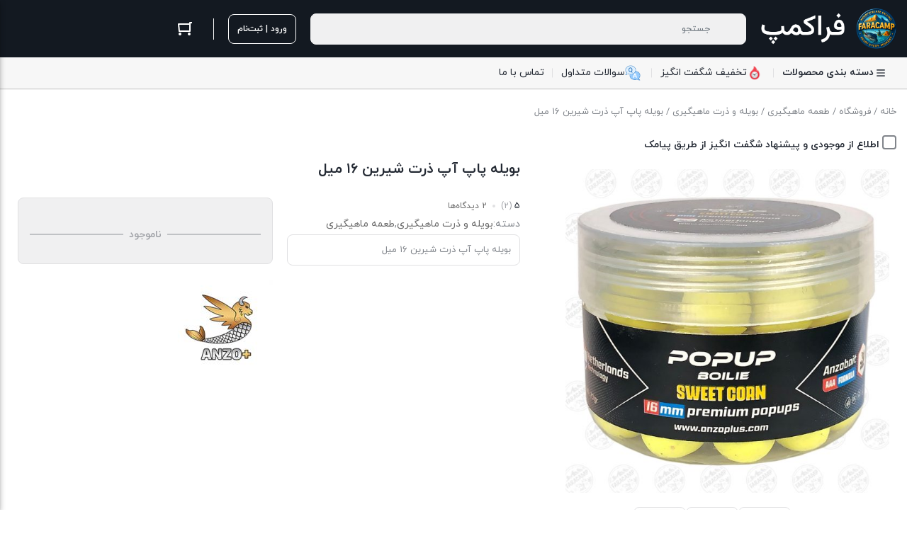

--- FILE ---
content_type: text/html; charset=UTF-8
request_url: https://faracamp.com/shop/fishing-bait/%D8%A8%D9%88%DB%8C%D9%84%D9%87-%D9%85%D8%A7%D9%87%DB%8C%DA%AF%DB%8C%D8%B1%DB%8C/%D8%A8%D9%88%DB%8C%D9%84%D9%87-%D9%BE%D8%A7%D9%BE-%D8%A2%D9%BE-%D8%B0%D8%B1%D8%AA-%D8%B4%DB%8C%D8%B1%DB%8C%D9%86-%DB%B1%DB%B6-%D9%85%DB%8C%D9%84/
body_size: 42702
content:
<!DOCTYPE html>
<html dir="rtl" lang="fa-IR" prefix="og: https://ogp.me/ns#">
<head>
    <meta charset="UTF-8">
    <meta name="viewport" content="width=device-width, initial-scale=1, shrink-to-fit=no, maximum-scale=1.0, user-scalable=no">
    <meta name="theme-color" content="#ff0000" />
    <title>بویله پاپ آپ ذرت شیرین ۱۶ میل | فرا کمپ| فروشگاه لوازم ماهیگیری</title>
	<style>img:is([sizes="auto" i], [sizes^="auto," i]) { contain-intrinsic-size: 3000px 1500px }</style>
	
		<!-- All in One SEO 4.8.3.2 - aioseo.com -->
	<meta name="robots" content="max-image-preview:large" />
	<link rel="canonical" href="https://faracamp.com/shop/fishing-bait/%d8%a8%d9%88%db%8c%d9%84%d9%87-%d9%85%d8%a7%d9%87%db%8c%da%af%db%8c%d8%b1%db%8c/%d8%a8%d9%88%db%8c%d9%84%d9%87-%d9%be%d8%a7%d9%be-%d8%a2%d9%be-%d8%b0%d8%b1%d8%aa-%d8%b4%db%8c%d8%b1%db%8c%d9%86-%db%b1%db%b6-%d9%85%db%8c%d9%84/" />
	<meta name="generator" content="All in One SEO (AIOSEO) 4.8.3.2" />
		<meta property="og:locale" content="fa_IR" />
		<meta property="og:site_name" content="فرا کمپ| فروشگاه لوازم ماهیگیری | فروش انواع لوازم ماهیگیری" />
		<meta property="og:type" content="article" />
		<meta property="og:title" content="بویله پاپ آپ ذرت شیرین ۱۶ میل | فرا کمپ| فروشگاه لوازم ماهیگیری" />
		<meta property="og:url" content="https://faracamp.com/shop/fishing-bait/%d8%a8%d9%88%db%8c%d9%84%d9%87-%d9%85%d8%a7%d9%87%db%8c%da%af%db%8c%d8%b1%db%8c/%d8%a8%d9%88%db%8c%d9%84%d9%87-%d9%be%d8%a7%d9%be-%d8%a2%d9%be-%d8%b0%d8%b1%d8%aa-%d8%b4%db%8c%d8%b1%db%8c%d9%86-%db%b1%db%b6-%d9%85%db%8c%d9%84/" />
		<meta property="article:published_time" content="2023-11-04T11:20:06+00:00" />
		<meta property="article:modified_time" content="2025-04-26T13:31:12+00:00" />
		<meta property="article:author" content="admin" />
		<meta name="twitter:card" content="summary" />
		<meta name="twitter:title" content="بویله پاپ آپ ذرت شیرین ۱۶ میل | فرا کمپ| فروشگاه لوازم ماهیگیری" />
		<script type="application/ld+json" class="aioseo-schema">
			{"@context":"https:\/\/schema.org","@graph":[{"@type":"BreadcrumbList","@id":"https:\/\/faracamp.com\/shop\/fishing-bait\/%d8%a8%d9%88%db%8c%d9%84%d9%87-%d9%85%d8%a7%d9%87%db%8c%da%af%db%8c%d8%b1%db%8c\/%d8%a8%d9%88%db%8c%d9%84%d9%87-%d9%be%d8%a7%d9%be-%d8%a2%d9%be-%d8%b0%d8%b1%d8%aa-%d8%b4%db%8c%d8%b1%db%8c%d9%86-%db%b1%db%b6-%d9%85%db%8c%d9%84\/#breadcrumblist","itemListElement":[{"@type":"ListItem","@id":"https:\/\/faracamp.com#listItem","position":1,"name":"Home","item":"https:\/\/faracamp.com","nextItem":{"@type":"ListItem","@id":"https:\/\/faracamp.com\/shop\/#listItem","name":"\u0641\u0631\u0648\u0634\u06af\u0627\u0647"}},{"@type":"ListItem","@id":"https:\/\/faracamp.com\/shop\/#listItem","position":2,"name":"\u0641\u0631\u0648\u0634\u06af\u0627\u0647","item":"https:\/\/faracamp.com\/shop\/","nextItem":{"@type":"ListItem","@id":"https:\/\/faracamp.com\/brand\/anzo-plus\/#listItem","name":"\u0622\u0646\u0632\u0648 \u067e\u0644\u0627\u0633 | Anzo Plus"},"previousItem":{"@type":"ListItem","@id":"https:\/\/faracamp.com#listItem","name":"Home"}},{"@type":"ListItem","@id":"https:\/\/faracamp.com\/brand\/anzo-plus\/#listItem","position":3,"name":"\u0622\u0646\u0632\u0648 \u067e\u0644\u0627\u0633 | Anzo Plus","item":"https:\/\/faracamp.com\/brand\/anzo-plus\/","nextItem":{"@type":"ListItem","@id":"https:\/\/faracamp.com\/shop\/fishing-bait\/%d8%a8%d9%88%db%8c%d9%84%d9%87-%d9%85%d8%a7%d9%87%db%8c%da%af%db%8c%d8%b1%db%8c\/%d8%a8%d9%88%db%8c%d9%84%d9%87-%d9%be%d8%a7%d9%be-%d8%a2%d9%be-%d8%b0%d8%b1%d8%aa-%d8%b4%db%8c%d8%b1%db%8c%d9%86-%db%b1%db%b6-%d9%85%db%8c%d9%84\/#listItem","name":"\u0628\u0648\u06cc\u0644\u0647 \u067e\u0627\u067e \u0622\u067e  \u0630\u0631\u062a \u0634\u06cc\u0631\u06cc\u0646 \u06f1\u06f6 \u0645\u06cc\u0644"},"previousItem":{"@type":"ListItem","@id":"https:\/\/faracamp.com\/shop\/#listItem","name":"\u0641\u0631\u0648\u0634\u06af\u0627\u0647"}},{"@type":"ListItem","@id":"https:\/\/faracamp.com\/shop\/fishing-bait\/%d8%a8%d9%88%db%8c%d9%84%d9%87-%d9%85%d8%a7%d9%87%db%8c%da%af%db%8c%d8%b1%db%8c\/%d8%a8%d9%88%db%8c%d9%84%d9%87-%d9%be%d8%a7%d9%be-%d8%a2%d9%be-%d8%b0%d8%b1%d8%aa-%d8%b4%db%8c%d8%b1%db%8c%d9%86-%db%b1%db%b6-%d9%85%db%8c%d9%84\/#listItem","position":4,"name":"\u0628\u0648\u06cc\u0644\u0647 \u067e\u0627\u067e \u0622\u067e  \u0630\u0631\u062a \u0634\u06cc\u0631\u06cc\u0646 \u06f1\u06f6 \u0645\u06cc\u0644","previousItem":{"@type":"ListItem","@id":"https:\/\/faracamp.com\/brand\/anzo-plus\/#listItem","name":"\u0622\u0646\u0632\u0648 \u067e\u0644\u0627\u0633 | Anzo Plus"}}]},{"@type":"Person","@id":"https:\/\/faracamp.com\/#person","name":"\u0641\u0631\u0627\u06a9\u0645\u067e","sameAs":["admin"]},{"@type":"WebPage","@id":"https:\/\/faracamp.com\/shop\/fishing-bait\/%d8%a8%d9%88%db%8c%d9%84%d9%87-%d9%85%d8%a7%d9%87%db%8c%da%af%db%8c%d8%b1%db%8c\/%d8%a8%d9%88%db%8c%d9%84%d9%87-%d9%be%d8%a7%d9%be-%d8%a2%d9%be-%d8%b0%d8%b1%d8%aa-%d8%b4%db%8c%d8%b1%db%8c%d9%86-%db%b1%db%b6-%d9%85%db%8c%d9%84\/#webpage","url":"https:\/\/faracamp.com\/shop\/fishing-bait\/%d8%a8%d9%88%db%8c%d9%84%d9%87-%d9%85%d8%a7%d9%87%db%8c%da%af%db%8c%d8%b1%db%8c\/%d8%a8%d9%88%db%8c%d9%84%d9%87-%d9%be%d8%a7%d9%be-%d8%a2%d9%be-%d8%b0%d8%b1%d8%aa-%d8%b4%db%8c%d8%b1%db%8c%d9%86-%db%b1%db%b6-%d9%85%db%8c%d9%84\/","name":"\u0628\u0648\u06cc\u0644\u0647 \u067e\u0627\u067e \u0622\u067e \u0630\u0631\u062a \u0634\u06cc\u0631\u06cc\u0646 \u06f1\u06f6 \u0645\u06cc\u0644 | \u0641\u0631\u0627 \u06a9\u0645\u067e| \u0641\u0631\u0648\u0634\u06af\u0627\u0647 \u0644\u0648\u0627\u0632\u0645 \u0645\u0627\u0647\u06cc\u06af\u06cc\u0631\u06cc","inLanguage":"fa-IR","isPartOf":{"@id":"https:\/\/faracamp.com\/#website"},"breadcrumb":{"@id":"https:\/\/faracamp.com\/shop\/fishing-bait\/%d8%a8%d9%88%db%8c%d9%84%d9%87-%d9%85%d8%a7%d9%87%db%8c%da%af%db%8c%d8%b1%db%8c\/%d8%a8%d9%88%db%8c%d9%84%d9%87-%d9%be%d8%a7%d9%be-%d8%a2%d9%be-%d8%b0%d8%b1%d8%aa-%d8%b4%db%8c%d8%b1%db%8c%d9%86-%db%b1%db%b6-%d9%85%db%8c%d9%84\/#breadcrumblist"},"image":{"@type":"ImageObject","url":"https:\/\/faracamp.com\/wp-content\/uploads\/2023\/03\/0E85A9F7-2B55-4830-B36B-9CDCA20FDFC7.jpeg","@id":"https:\/\/faracamp.com\/shop\/fishing-bait\/%d8%a8%d9%88%db%8c%d9%84%d9%87-%d9%85%d8%a7%d9%87%db%8c%da%af%db%8c%d8%b1%db%8c\/%d8%a8%d9%88%db%8c%d9%84%d9%87-%d9%be%d8%a7%d9%be-%d8%a2%d9%be-%d8%b0%d8%b1%d8%aa-%d8%b4%db%8c%d8%b1%db%8c%d9%86-%db%b1%db%b6-%d9%85%db%8c%d9%84\/#mainImage","width":800,"height":800},"primaryImageOfPage":{"@id":"https:\/\/faracamp.com\/shop\/fishing-bait\/%d8%a8%d9%88%db%8c%d9%84%d9%87-%d9%85%d8%a7%d9%87%db%8c%da%af%db%8c%d8%b1%db%8c\/%d8%a8%d9%88%db%8c%d9%84%d9%87-%d9%be%d8%a7%d9%be-%d8%a2%d9%be-%d8%b0%d8%b1%d8%aa-%d8%b4%db%8c%d8%b1%db%8c%d9%86-%db%b1%db%b6-%d9%85%db%8c%d9%84\/#mainImage"},"datePublished":"2023-11-04T11:20:06+03:30","dateModified":"2025-04-26T17:01:12+03:30"},{"@type":"WebSite","@id":"https:\/\/faracamp.com\/#website","url":"https:\/\/faracamp.com\/","name":"\u0641\u0631\u0627 \u06a9\u0645\u067e| \u0641\u0631\u0648\u0634\u06af\u0627\u0647 \u0644\u0648\u0627\u0632\u0645 \u0645\u0627\u0647\u06cc\u06af\u06cc\u0631\u06cc \u0648 \u06a9\u0645\u067e\u06cc\u0646\u06af","description":"\u0641\u0631\u0648\u0634 \u0627\u0646\u0648\u0627\u0639 \u0644\u0648\u0627\u0632\u0645 \u0645\u0627\u0647\u06cc\u06af\u06cc\u0631\u06cc","inLanguage":"fa-IR","publisher":{"@id":"https:\/\/faracamp.com\/#person"}}]}
		</script>
		<!-- All in One SEO -->

<link rel="alternate" type="application/rss+xml" title="فرا کمپ| فروشگاه لوازم ماهیگیری &raquo; بویله پاپ آپ  ذرت شیرین ۱۶ میل خوراک دیدگاه‌ها" href="https://faracamp.com/shop/fishing-bait/%d8%a8%d9%88%db%8c%d9%84%d9%87-%d9%85%d8%a7%d9%87%db%8c%da%af%db%8c%d8%b1%db%8c/%d8%a8%d9%88%db%8c%d9%84%d9%87-%d9%be%d8%a7%d9%be-%d8%a2%d9%be-%d8%b0%d8%b1%d8%aa-%d8%b4%db%8c%d8%b1%db%8c%d9%86-%db%b1%db%b6-%d9%85%db%8c%d9%84/feed/" />
<script type="text/javascript">
/* <![CDATA[ */
window._wpemojiSettings = {"baseUrl":"https:\/\/s.w.org\/images\/core\/emoji\/16.0.1\/72x72\/","ext":".png","svgUrl":"https:\/\/s.w.org\/images\/core\/emoji\/16.0.1\/svg\/","svgExt":".svg","source":{"concatemoji":"https:\/\/faracamp.com\/wp-includes\/js\/wp-emoji-release.min.js?ver=6.8.3"}};
/*! This file is auto-generated */
!function(s,n){var o,i,e;function c(e){try{var t={supportTests:e,timestamp:(new Date).valueOf()};sessionStorage.setItem(o,JSON.stringify(t))}catch(e){}}function p(e,t,n){e.clearRect(0,0,e.canvas.width,e.canvas.height),e.fillText(t,0,0);var t=new Uint32Array(e.getImageData(0,0,e.canvas.width,e.canvas.height).data),a=(e.clearRect(0,0,e.canvas.width,e.canvas.height),e.fillText(n,0,0),new Uint32Array(e.getImageData(0,0,e.canvas.width,e.canvas.height).data));return t.every(function(e,t){return e===a[t]})}function u(e,t){e.clearRect(0,0,e.canvas.width,e.canvas.height),e.fillText(t,0,0);for(var n=e.getImageData(16,16,1,1),a=0;a<n.data.length;a++)if(0!==n.data[a])return!1;return!0}function f(e,t,n,a){switch(t){case"flag":return n(e,"\ud83c\udff3\ufe0f\u200d\u26a7\ufe0f","\ud83c\udff3\ufe0f\u200b\u26a7\ufe0f")?!1:!n(e,"\ud83c\udde8\ud83c\uddf6","\ud83c\udde8\u200b\ud83c\uddf6")&&!n(e,"\ud83c\udff4\udb40\udc67\udb40\udc62\udb40\udc65\udb40\udc6e\udb40\udc67\udb40\udc7f","\ud83c\udff4\u200b\udb40\udc67\u200b\udb40\udc62\u200b\udb40\udc65\u200b\udb40\udc6e\u200b\udb40\udc67\u200b\udb40\udc7f");case"emoji":return!a(e,"\ud83e\udedf")}return!1}function g(e,t,n,a){var r="undefined"!=typeof WorkerGlobalScope&&self instanceof WorkerGlobalScope?new OffscreenCanvas(300,150):s.createElement("canvas"),o=r.getContext("2d",{willReadFrequently:!0}),i=(o.textBaseline="top",o.font="600 32px Arial",{});return e.forEach(function(e){i[e]=t(o,e,n,a)}),i}function t(e){var t=s.createElement("script");t.src=e,t.defer=!0,s.head.appendChild(t)}"undefined"!=typeof Promise&&(o="wpEmojiSettingsSupports",i=["flag","emoji"],n.supports={everything:!0,everythingExceptFlag:!0},e=new Promise(function(e){s.addEventListener("DOMContentLoaded",e,{once:!0})}),new Promise(function(t){var n=function(){try{var e=JSON.parse(sessionStorage.getItem(o));if("object"==typeof e&&"number"==typeof e.timestamp&&(new Date).valueOf()<e.timestamp+604800&&"object"==typeof e.supportTests)return e.supportTests}catch(e){}return null}();if(!n){if("undefined"!=typeof Worker&&"undefined"!=typeof OffscreenCanvas&&"undefined"!=typeof URL&&URL.createObjectURL&&"undefined"!=typeof Blob)try{var e="postMessage("+g.toString()+"("+[JSON.stringify(i),f.toString(),p.toString(),u.toString()].join(",")+"));",a=new Blob([e],{type:"text/javascript"}),r=new Worker(URL.createObjectURL(a),{name:"wpTestEmojiSupports"});return void(r.onmessage=function(e){c(n=e.data),r.terminate(),t(n)})}catch(e){}c(n=g(i,f,p,u))}t(n)}).then(function(e){for(var t in e)n.supports[t]=e[t],n.supports.everything=n.supports.everything&&n.supports[t],"flag"!==t&&(n.supports.everythingExceptFlag=n.supports.everythingExceptFlag&&n.supports[t]);n.supports.everythingExceptFlag=n.supports.everythingExceptFlag&&!n.supports.flag,n.DOMReady=!1,n.readyCallback=function(){n.DOMReady=!0}}).then(function(){return e}).then(function(){var e;n.supports.everything||(n.readyCallback(),(e=n.source||{}).concatemoji?t(e.concatemoji):e.wpemoji&&e.twemoji&&(t(e.twemoji),t(e.wpemoji)))}))}((window,document),window._wpemojiSettings);
/* ]]> */
</script>
<style id='wp-emoji-styles-inline-css' type='text/css'>

	img.wp-smiley, img.emoji {
		display: inline !important;
		border: none !important;
		box-shadow: none !important;
		height: 1em !important;
		width: 1em !important;
		margin: 0 0.07em !important;
		vertical-align: -0.1em !important;
		background: none !important;
		padding: 0 !important;
	}
</style>
<link rel='stylesheet' id='wp-block-library-rtl-css' href='https://faracamp.com/wp-includes/css/dist/block-library/style-rtl.min.css?ver=6.8.3' type='text/css' media='all' />
<style id='classic-theme-styles-inline-css' type='text/css'>
/*! This file is auto-generated */
.wp-block-button__link{color:#fff;background-color:#32373c;border-radius:9999px;box-shadow:none;text-decoration:none;padding:calc(.667em + 2px) calc(1.333em + 2px);font-size:1.125em}.wp-block-file__button{background:#32373c;color:#fff;text-decoration:none}
</style>
<style id='global-styles-inline-css' type='text/css'>
:root{--wp--preset--aspect-ratio--square: 1;--wp--preset--aspect-ratio--4-3: 4/3;--wp--preset--aspect-ratio--3-4: 3/4;--wp--preset--aspect-ratio--3-2: 3/2;--wp--preset--aspect-ratio--2-3: 2/3;--wp--preset--aspect-ratio--16-9: 16/9;--wp--preset--aspect-ratio--9-16: 9/16;--wp--preset--color--black: #000000;--wp--preset--color--cyan-bluish-gray: #abb8c3;--wp--preset--color--white: #ffffff;--wp--preset--color--pale-pink: #f78da7;--wp--preset--color--vivid-red: #cf2e2e;--wp--preset--color--luminous-vivid-orange: #ff6900;--wp--preset--color--luminous-vivid-amber: #fcb900;--wp--preset--color--light-green-cyan: #7bdcb5;--wp--preset--color--vivid-green-cyan: #00d084;--wp--preset--color--pale-cyan-blue: #8ed1fc;--wp--preset--color--vivid-cyan-blue: #0693e3;--wp--preset--color--vivid-purple: #9b51e0;--wp--preset--gradient--vivid-cyan-blue-to-vivid-purple: linear-gradient(135deg,rgba(6,147,227,1) 0%,rgb(155,81,224) 100%);--wp--preset--gradient--light-green-cyan-to-vivid-green-cyan: linear-gradient(135deg,rgb(122,220,180) 0%,rgb(0,208,130) 100%);--wp--preset--gradient--luminous-vivid-amber-to-luminous-vivid-orange: linear-gradient(135deg,rgba(252,185,0,1) 0%,rgba(255,105,0,1) 100%);--wp--preset--gradient--luminous-vivid-orange-to-vivid-red: linear-gradient(135deg,rgba(255,105,0,1) 0%,rgb(207,46,46) 100%);--wp--preset--gradient--very-light-gray-to-cyan-bluish-gray: linear-gradient(135deg,rgb(238,238,238) 0%,rgb(169,184,195) 100%);--wp--preset--gradient--cool-to-warm-spectrum: linear-gradient(135deg,rgb(74,234,220) 0%,rgb(151,120,209) 20%,rgb(207,42,186) 40%,rgb(238,44,130) 60%,rgb(251,105,98) 80%,rgb(254,248,76) 100%);--wp--preset--gradient--blush-light-purple: linear-gradient(135deg,rgb(255,206,236) 0%,rgb(152,150,240) 100%);--wp--preset--gradient--blush-bordeaux: linear-gradient(135deg,rgb(254,205,165) 0%,rgb(254,45,45) 50%,rgb(107,0,62) 100%);--wp--preset--gradient--luminous-dusk: linear-gradient(135deg,rgb(255,203,112) 0%,rgb(199,81,192) 50%,rgb(65,88,208) 100%);--wp--preset--gradient--pale-ocean: linear-gradient(135deg,rgb(255,245,203) 0%,rgb(182,227,212) 50%,rgb(51,167,181) 100%);--wp--preset--gradient--electric-grass: linear-gradient(135deg,rgb(202,248,128) 0%,rgb(113,206,126) 100%);--wp--preset--gradient--midnight: linear-gradient(135deg,rgb(2,3,129) 0%,rgb(40,116,252) 100%);--wp--preset--font-size--small: 13px;--wp--preset--font-size--medium: 20px;--wp--preset--font-size--large: 36px;--wp--preset--font-size--x-large: 42px;--wp--preset--font-family--inter: "Inter", sans-serif;--wp--preset--font-family--cardo: Cardo;--wp--preset--spacing--20: 0.44rem;--wp--preset--spacing--30: 0.67rem;--wp--preset--spacing--40: 1rem;--wp--preset--spacing--50: 1.5rem;--wp--preset--spacing--60: 2.25rem;--wp--preset--spacing--70: 3.38rem;--wp--preset--spacing--80: 5.06rem;--wp--preset--shadow--natural: 6px 6px 9px rgba(0, 0, 0, 0.2);--wp--preset--shadow--deep: 12px 12px 50px rgba(0, 0, 0, 0.4);--wp--preset--shadow--sharp: 6px 6px 0px rgba(0, 0, 0, 0.2);--wp--preset--shadow--outlined: 6px 6px 0px -3px rgba(255, 255, 255, 1), 6px 6px rgba(0, 0, 0, 1);--wp--preset--shadow--crisp: 6px 6px 0px rgba(0, 0, 0, 1);}:where(.is-layout-flex){gap: 0.5em;}:where(.is-layout-grid){gap: 0.5em;}body .is-layout-flex{display: flex;}.is-layout-flex{flex-wrap: wrap;align-items: center;}.is-layout-flex > :is(*, div){margin: 0;}body .is-layout-grid{display: grid;}.is-layout-grid > :is(*, div){margin: 0;}:where(.wp-block-columns.is-layout-flex){gap: 2em;}:where(.wp-block-columns.is-layout-grid){gap: 2em;}:where(.wp-block-post-template.is-layout-flex){gap: 1.25em;}:where(.wp-block-post-template.is-layout-grid){gap: 1.25em;}.has-black-color{color: var(--wp--preset--color--black) !important;}.has-cyan-bluish-gray-color{color: var(--wp--preset--color--cyan-bluish-gray) !important;}.has-white-color{color: var(--wp--preset--color--white) !important;}.has-pale-pink-color{color: var(--wp--preset--color--pale-pink) !important;}.has-vivid-red-color{color: var(--wp--preset--color--vivid-red) !important;}.has-luminous-vivid-orange-color{color: var(--wp--preset--color--luminous-vivid-orange) !important;}.has-luminous-vivid-amber-color{color: var(--wp--preset--color--luminous-vivid-amber) !important;}.has-light-green-cyan-color{color: var(--wp--preset--color--light-green-cyan) !important;}.has-vivid-green-cyan-color{color: var(--wp--preset--color--vivid-green-cyan) !important;}.has-pale-cyan-blue-color{color: var(--wp--preset--color--pale-cyan-blue) !important;}.has-vivid-cyan-blue-color{color: var(--wp--preset--color--vivid-cyan-blue) !important;}.has-vivid-purple-color{color: var(--wp--preset--color--vivid-purple) !important;}.has-black-background-color{background-color: var(--wp--preset--color--black) !important;}.has-cyan-bluish-gray-background-color{background-color: var(--wp--preset--color--cyan-bluish-gray) !important;}.has-white-background-color{background-color: var(--wp--preset--color--white) !important;}.has-pale-pink-background-color{background-color: var(--wp--preset--color--pale-pink) !important;}.has-vivid-red-background-color{background-color: var(--wp--preset--color--vivid-red) !important;}.has-luminous-vivid-orange-background-color{background-color: var(--wp--preset--color--luminous-vivid-orange) !important;}.has-luminous-vivid-amber-background-color{background-color: var(--wp--preset--color--luminous-vivid-amber) !important;}.has-light-green-cyan-background-color{background-color: var(--wp--preset--color--light-green-cyan) !important;}.has-vivid-green-cyan-background-color{background-color: var(--wp--preset--color--vivid-green-cyan) !important;}.has-pale-cyan-blue-background-color{background-color: var(--wp--preset--color--pale-cyan-blue) !important;}.has-vivid-cyan-blue-background-color{background-color: var(--wp--preset--color--vivid-cyan-blue) !important;}.has-vivid-purple-background-color{background-color: var(--wp--preset--color--vivid-purple) !important;}.has-black-border-color{border-color: var(--wp--preset--color--black) !important;}.has-cyan-bluish-gray-border-color{border-color: var(--wp--preset--color--cyan-bluish-gray) !important;}.has-white-border-color{border-color: var(--wp--preset--color--white) !important;}.has-pale-pink-border-color{border-color: var(--wp--preset--color--pale-pink) !important;}.has-vivid-red-border-color{border-color: var(--wp--preset--color--vivid-red) !important;}.has-luminous-vivid-orange-border-color{border-color: var(--wp--preset--color--luminous-vivid-orange) !important;}.has-luminous-vivid-amber-border-color{border-color: var(--wp--preset--color--luminous-vivid-amber) !important;}.has-light-green-cyan-border-color{border-color: var(--wp--preset--color--light-green-cyan) !important;}.has-vivid-green-cyan-border-color{border-color: var(--wp--preset--color--vivid-green-cyan) !important;}.has-pale-cyan-blue-border-color{border-color: var(--wp--preset--color--pale-cyan-blue) !important;}.has-vivid-cyan-blue-border-color{border-color: var(--wp--preset--color--vivid-cyan-blue) !important;}.has-vivid-purple-border-color{border-color: var(--wp--preset--color--vivid-purple) !important;}.has-vivid-cyan-blue-to-vivid-purple-gradient-background{background: var(--wp--preset--gradient--vivid-cyan-blue-to-vivid-purple) !important;}.has-light-green-cyan-to-vivid-green-cyan-gradient-background{background: var(--wp--preset--gradient--light-green-cyan-to-vivid-green-cyan) !important;}.has-luminous-vivid-amber-to-luminous-vivid-orange-gradient-background{background: var(--wp--preset--gradient--luminous-vivid-amber-to-luminous-vivid-orange) !important;}.has-luminous-vivid-orange-to-vivid-red-gradient-background{background: var(--wp--preset--gradient--luminous-vivid-orange-to-vivid-red) !important;}.has-very-light-gray-to-cyan-bluish-gray-gradient-background{background: var(--wp--preset--gradient--very-light-gray-to-cyan-bluish-gray) !important;}.has-cool-to-warm-spectrum-gradient-background{background: var(--wp--preset--gradient--cool-to-warm-spectrum) !important;}.has-blush-light-purple-gradient-background{background: var(--wp--preset--gradient--blush-light-purple) !important;}.has-blush-bordeaux-gradient-background{background: var(--wp--preset--gradient--blush-bordeaux) !important;}.has-luminous-dusk-gradient-background{background: var(--wp--preset--gradient--luminous-dusk) !important;}.has-pale-ocean-gradient-background{background: var(--wp--preset--gradient--pale-ocean) !important;}.has-electric-grass-gradient-background{background: var(--wp--preset--gradient--electric-grass) !important;}.has-midnight-gradient-background{background: var(--wp--preset--gradient--midnight) !important;}.has-small-font-size{font-size: var(--wp--preset--font-size--small) !important;}.has-medium-font-size{font-size: var(--wp--preset--font-size--medium) !important;}.has-large-font-size{font-size: var(--wp--preset--font-size--large) !important;}.has-x-large-font-size{font-size: var(--wp--preset--font-size--x-large) !important;}
:where(.wp-block-post-template.is-layout-flex){gap: 1.25em;}:where(.wp-block-post-template.is-layout-grid){gap: 1.25em;}
:where(.wp-block-columns.is-layout-flex){gap: 2em;}:where(.wp-block-columns.is-layout-grid){gap: 2em;}
:root :where(.wp-block-pullquote){font-size: 1.5em;line-height: 1.6;}
</style>
<link rel='stylesheet' id='mreeir-master-css' href='https://faracamp.com/wp-content/plugins/kerasno-sms/public/css/master.min.css?ver=6.8.3' type='text/css' media='all' />
<link rel='stylesheet' id='mreeir-toast-css' href='https://faracamp.com/wp-content/plugins/kerasno-sms/public/css/jquery.toast.min.css?ver=6.8.3' type='text/css' media='all' />
<link rel='stylesheet' id='photoswipe-css' href='https://faracamp.com/wp-content/cache/background-css/faracamp.com/wp-content/plugins/woocommerce/assets/css/photoswipe/photoswipe.min.css?ver=9.5.2&wpr_t=1765016768' type='text/css' media='all' />
<link rel='stylesheet' id='photoswipe-default-skin-css' href='https://faracamp.com/wp-content/cache/background-css/faracamp.com/wp-content/plugins/woocommerce/assets/css/photoswipe/default-skin/default-skin.min.css?ver=9.5.2&wpr_t=1765016768' type='text/css' media='all' />
<style id='woocommerce-inline-inline-css' type='text/css'>
.woocommerce form .form-row .required { visibility: visible; }
</style>
<link rel='stylesheet' id='irk-child-style-css' href='https://faracamp.com/wp-content/themes/irankala/style.css?ver=1.0.0' type='text/css' media='all' />
<link rel='stylesheet' id='irk-style-css' href='https://faracamp.com/wp-content/themes/irankala-child/style.css?ver=1.0.0' type='text/css' media='all' />
<link data-minify="1" rel='stylesheet' id='irk-common-css' href='https://faracamp.com/wp-content/cache/background-css/faracamp.com/wp-content/cache/min/1/wp-content/themes/irankala/assets/build/common.css?ver=1759750720&wpr_t=1765016768' type='text/css' media='all' />
<link data-minify="1" rel='stylesheet' id='irk-woocommerce-css' href='https://faracamp.com/wp-content/cache/background-css/faracamp.com/wp-content/cache/min/1/wp-content/themes/irankala/assets/build/woocommerce.css?ver=1759750720&wpr_t=1765016768' type='text/css' media='all' />
<link data-minify="1" rel='stylesheet' id='irk-rtl-css' href='https://faracamp.com/wp-content/cache/min/1/wp-content/themes/irankala/assets/build/rtl.css?ver=1759750720' type='text/css' media='all' />
<link data-minify="1" rel='stylesheet' id='irk-woocommerce-rtl-css' href='https://faracamp.com/wp-content/cache/min/1/wp-content/themes/irankala/assets/build/woocommerce-rtl.css?ver=1759750720' type='text/css' media='all' />
<link data-minify="1" rel='stylesheet' id='pwb-styles-frontend-css' href='https://faracamp.com/wp-content/cache/min/1/wp-content/plugins/perfect-woocommerce-brands/build/frontend/css/style.css?ver=1759750720' type='text/css' media='all' />
<style id='rocket-lazyload-inline-css' type='text/css'>
.rll-youtube-player{position:relative;padding-bottom:56.23%;height:0;overflow:hidden;max-width:100%;}.rll-youtube-player:focus-within{outline: 2px solid currentColor;outline-offset: 5px;}.rll-youtube-player iframe{position:absolute;top:0;left:0;width:100%;height:100%;z-index:100;background:0 0}.rll-youtube-player img{bottom:0;display:block;left:0;margin:auto;max-width:100%;width:100%;position:absolute;right:0;top:0;border:none;height:auto;-webkit-transition:.4s all;-moz-transition:.4s all;transition:.4s all}.rll-youtube-player img:hover{-webkit-filter:brightness(75%)}.rll-youtube-player .play{height:100%;width:100%;left:0;top:0;position:absolute;background:var(--wpr-bg-dc7fa689-8fa3-47f3-8010-35718c4fa117) no-repeat center;background-color: transparent !important;cursor:pointer;border:none;}
</style>
<script type="text/javascript" src="https://faracamp.com/wp-includes/js/jquery/jquery.min.js?ver=3.7.1" id="jquery-core-js" defer></script>
<script type="text/javascript" src="https://faracamp.com/wp-includes/js/jquery/jquery-migrate.min.js?ver=3.4.1" id="jquery-migrate-js" defer></script>
<script type="text/javascript" src="https://faracamp.com/wp-content/plugins/woocommerce/assets/js/jquery-blockui/jquery.blockUI.min.js?ver=2.7.0-wc.9.5.2" id="jquery-blockui-js" defer="defer" data-wp-strategy="defer"></script>
<script type="text/javascript" id="wc-add-to-cart-js-extra">
/* <![CDATA[ */
var wc_add_to_cart_params = {"ajax_url":"\/wp-admin\/admin-ajax.php","wc_ajax_url":"\/?wc-ajax=%%endpoint%%","i18n_view_cart":"\u0645\u0634\u0627\u0647\u062f\u0647 \u0633\u0628\u062f \u062e\u0631\u06cc\u062f","cart_url":"https:\/\/faracamp.com\/cart\/","is_cart":"","cart_redirect_after_add":"no"};
/* ]]> */
</script>
<script type="text/javascript" src="https://faracamp.com/wp-content/plugins/woocommerce/assets/js/frontend/add-to-cart.min.js?ver=9.5.2" id="wc-add-to-cart-js" defer="defer" data-wp-strategy="defer"></script>
<script type="text/javascript" src="https://faracamp.com/wp-content/plugins/woocommerce/assets/js/zoom/jquery.zoom.min.js?ver=1.7.21-wc.9.5.2" id="zoom-js" defer="defer" data-wp-strategy="defer"></script>
<script type="text/javascript" src="https://faracamp.com/wp-content/plugins/woocommerce/assets/js/flexslider/jquery.flexslider.min.js?ver=2.7.2-wc.9.5.2" id="flexslider-js" defer="defer" data-wp-strategy="defer"></script>
<script type="text/javascript" src="https://faracamp.com/wp-content/plugins/woocommerce/assets/js/photoswipe/photoswipe.min.js?ver=4.1.1-wc.9.5.2" id="photoswipe-js" defer="defer" data-wp-strategy="defer"></script>
<script type="text/javascript" src="https://faracamp.com/wp-content/plugins/woocommerce/assets/js/photoswipe/photoswipe-ui-default.min.js?ver=4.1.1-wc.9.5.2" id="photoswipe-ui-default-js" defer="defer" data-wp-strategy="defer"></script>
<script type="text/javascript" id="wc-single-product-js-extra">
/* <![CDATA[ */
var wc_single_product_params = {"i18n_required_rating_text":"\u0644\u0637\u0641\u0627 \u06cc\u06a9 \u0627\u0645\u062a\u06cc\u0627\u0632 \u0631\u0627 \u0627\u0646\u062a\u062e\u0627\u0628 \u06a9\u0646\u06cc\u062f","i18n_product_gallery_trigger_text":"View full-screen image gallery","review_rating_required":"yes","flexslider":{"rtl":true,"animation":"slide","smoothHeight":true,"directionNav":false,"controlNav":"thumbnails","slideshow":false,"animationSpeed":500,"animationLoop":false,"allowOneSlide":false},"zoom_enabled":"1","zoom_options":[],"photoswipe_enabled":"1","photoswipe_options":{"shareEl":false,"closeOnScroll":false,"history":false,"hideAnimationDuration":0,"showAnimationDuration":0},"flexslider_enabled":"1"};
/* ]]> */
</script>
<script type="text/javascript" src="https://faracamp.com/wp-content/plugins/woocommerce/assets/js/frontend/single-product.min.js?ver=9.5.2" id="wc-single-product-js" defer="defer" data-wp-strategy="defer"></script>
<script type="text/javascript" src="https://faracamp.com/wp-content/plugins/woocommerce/assets/js/js-cookie/js.cookie.min.js?ver=2.1.4-wc.9.5.2" id="js-cookie-js" defer="defer" data-wp-strategy="defer"></script>
<script type="text/javascript" id="woocommerce-js-extra">
/* <![CDATA[ */
var woocommerce_params = {"ajax_url":"\/wp-admin\/admin-ajax.php","wc_ajax_url":"\/?wc-ajax=%%endpoint%%"};
/* ]]> */
</script>
<script type="text/javascript" src="https://faracamp.com/wp-content/plugins/woocommerce/assets/js/frontend/woocommerce.min.js?ver=9.5.2" id="woocommerce-js" defer="defer" data-wp-strategy="defer"></script>
		<script>
			window.wc_ga_pro = {};

			window.wc_ga_pro.ajax_url = 'https://faracamp.com/wp-admin/admin-ajax.php';

			window.wc_ga_pro.available_gateways = {"WC_aqayepardakht":"\u062f\u0631\u06af\u0627\u0647 \u0622\u0642\u0627\u06cc \u067e\u0631\u062f\u0627\u062e\u062a","WC_sizpay":"\u067e\u0631\u062f\u0627\u062e\u062a \u0627\u0632 \u062f\u0631\u06af\u0627\u0647 \u0633\u06cc\u0632\u067e\u06cc","cheque":"\u067e\u0631\u062f\u0627\u062e\u062a \u0643\u0627\u0631\u062a \u0628\u0647 \u0643\u0627\u0631\u062a"};

			// interpolate json by replacing placeholders with variables (only used by UA tracking)
			window.wc_ga_pro.interpolate_json = function( object, variables ) {

				if ( ! variables ) {
					return object;
				}

				let j = JSON.stringify( object );

				for ( let k in variables ) {
					j = j.split( '{$' + k + '}' ).join( variables[ k ] );
				}

				return JSON.parse( j );
			};

			// return the title for a payment gateway
			window.wc_ga_pro.get_payment_method_title = function( payment_method ) {
				return window.wc_ga_pro.available_gateways[ payment_method ] || payment_method;
			};

			// check if an email is valid
			window.wc_ga_pro.is_valid_email = function( email ) {
				return /[^\s@]+@[^\s@]+\.[^\s@]+/.test( email );
			};
		</script>
				<!-- Google tag (gtag.js) -->
		<script async src='https://www.googletagmanager.com/gtag/js?id=G-LLW4JF8VTY&l=dataLayer'></script>
		<script >window.addEventListener('DOMContentLoaded', function() {

			window.dataLayer = window.dataLayer || [];

			function gtag() {
				dataLayer.push(arguments);
			}

			gtag('js', new Date());

			gtag('config', 'G-LLW4JF8VTY', {"cookie_domain":"auto"});

			gtag('consent', 'default', {"analytics_storage":"denied","ad_storage":"denied","ad_user_data":"denied","ad_personalization":"denied","region":["AT","BE","BG","HR","CY","CZ","DK","EE","FI","FR","DE","GR","HU","IS","IE","IT","LV","LI","LT","LU","MT","NL","NO","PL","PT","RO","SK","SI","ES","SE","GB","CH"]});(function($) {
	$(function () {

		const consentMap = {
			statistics: [ 'analytics_storage' ],
			marketing: [ 'ad_storage', 'ad_user_data', 'ad_personalization' ]
		};

		// eslint-disable-next-line camelcase -- `wp_has_consent` is defined by the WP Consent API plugin.
		if ( typeof window.wp_has_consent === 'function' ) {
			console.log('has consent');

			// eslint-disable-next-line camelcase -- `wp_consent_type` is defined by the WP Consent API plugin.
			if ( window.wp_consent_type === undefined ) {
				window.wp_consent_type = 'optin';
			}

			const consentState = {};

			for ( const [ category, types ] of Object.entries( consentMap ) ) {
				// eslint-disable-next-line camelcase, no-undef -- `consent_api_get_cookie`, `constent_api` is defined by the WP Consent API plugin.
				if ( consent_api_get_cookie( window.consent_api.cookie_prefix + '_' + category ) !== '' ) {
					// eslint-disable-next-line camelcase, no-undef -- `wp_has_consent` is defined by the WP Consent API plugin.
					const hasConsent = wp_has_consent( category ) ? 'granted' : 'denied';

					types.forEach( ( type ) => {
						consentState[ type ] = hasConsent;
					} );
				}
			}

			if ( Object.keys( consentState ).length > 0 ) {
				gtag( 'consent', 'update', consentState );
			}
		}

		document.addEventListener( 'wp_listen_for_consent_change', ( event ) => {
			const consentUpdate = {};
			const types = consentMap[ Object.keys( event.detail )[ 0 ] ];
			const state = Object.values( event.detail )[ 0 ] === 'allow' ? 'granted' : 'denied';

			if ( types === undefined ) {
				return
			}

			types.forEach( ( type ) => {
				consentUpdate[ type ] = state;
			} );

			if ( Object.keys( consentUpdate ).length > 0 ) {
				gtag( 'consent', 'update', consentUpdate );
			}
		} );
	});
})(jQuery);
			
			(function() {

				const event = document.createEvent('Event');

				event.initEvent( 'wc_google_analytics_pro_gtag_loaded', true, true );

				document.dispatchEvent( event );
			})();
		});</script>
		<link rel="https://api.w.org/" href="https://faracamp.com/wp-json/" /><link rel="alternate" title="JSON" type="application/json" href="https://faracamp.com/wp-json/wp/v2/product/52832" /><link rel="EditURI" type="application/rsd+xml" title="RSD" href="https://faracamp.com/xmlrpc.php?rsd" />
<meta name="generator" content="WordPress 6.8.3" />
<meta name="generator" content="WooCommerce 9.5.2" />
<link rel='shortlink' href='https://faracamp.com/?p=52832' />
<link rel="alternate" title="oEmbed (JSON)" type="application/json+oembed" href="https://faracamp.com/wp-json/oembed/1.0/embed?url=https%3A%2F%2Ffaracamp.com%2Fshop%2Ffishing-bait%2F%25d8%25a8%25d9%2588%25db%258c%25d9%2584%25d9%2587-%25d9%2585%25d8%25a7%25d9%2587%25db%258c%25da%25af%25db%258c%25d8%25b1%25db%258c%2F%25d8%25a8%25d9%2588%25db%258c%25d9%2584%25d9%2587-%25d9%25be%25d8%25a7%25d9%25be-%25d8%25a2%25d9%25be-%25d8%25b0%25d8%25b1%25d8%25aa-%25d8%25b4%25db%258c%25d8%25b1%25db%258c%25d9%2586-%25db%25b1%25db%25b6-%25d9%2585%25db%258c%25d9%2584%2F" />
<link rel="alternate" title="oEmbed (XML)" type="text/xml+oembed" href="https://faracamp.com/wp-json/oembed/1.0/embed?url=https%3A%2F%2Ffaracamp.com%2Fshop%2Ffishing-bait%2F%25d8%25a8%25d9%2588%25db%258c%25d9%2584%25d9%2587-%25d9%2585%25d8%25a7%25d9%2587%25db%258c%25da%25af%25db%258c%25d8%25b1%25db%258c%2F%25d8%25a8%25d9%2588%25db%258c%25d9%2584%25d9%2587-%25d9%25be%25d8%25a7%25d9%25be-%25d8%25a2%25d9%25be-%25d8%25b0%25d8%25b1%25d8%25aa-%25d8%25b4%25db%258c%25d8%25b1%25db%258c%25d9%2586-%25db%25b1%25db%25b6-%25d9%2585%25db%258c%25d9%2584%2F&#038;format=xml" />
       <style>
          
                    .pagination .page-numbers:hover,
          ul.page-numbers .page-numbers:hover {
              border-color: #ff0000;
          }

          .pagination .page-numbers:not(.current):hover,
          ul.page-numbers .page-numbers:not(.current):hover {
              color: #ff0000;
          }

          .pagination .page-numbers:hover svg,
          ul.page-numbers .page-numbers:hover svg {
              fill: #ff0000;
          }

          .pagination .page-numbers.current,
          ul.page-numbers .page-numbers.current {
              background: #ff0000;
          }

          .breadcrumb a:hover {
              color: #ff0000;
          }

          .la-ball-scale-multiple {
              color: #ff0000;
          }

          .la-ball-beat {
              color: #ff0000;
          }

          .la-ball-circus {
              color: #ff0000;
          }

          .la-ball-elastic-dots {
              color: #ff0000;
          }

          .la-ball-clip-rotate {
              color: #ff0000;
          }

          .la-ball-clip-rotate-multiple {
              color: #ff0000;
          }

          .la-ball-fall {
              color: #ff0000;
          }

          .loader-bullet {
              background-color: #ff0000;
          }

          .main-header .favorites .count,
          .main-header .compare .count {
              background: #ff0000;
          }

          @media (min-width: 992px) {
              #top-menu .top-menu .menu-item:hover > a {
                  color: #ff0000;
              }
          }

          @media (min-width: 992px) {
              #cat-menu .cat-menu .menu-item:hover > a {
                  color: #ff0000;
              }

              #cat-menu .cat-menu #magic-line {
                  background: #ff0000;
              }

              #cat-menu .cat-menu .mega-menu .sub-menu .sub-menu a:hover {
                  color: #ff0000;
              }

              #cat-menu .cat-menu .mega-menu > .sub-menu > .menu-item > a:before {
                  background: #ff0000;
              }

              #cat-menu .cat-menu .mega-menu-main-item > .sub-menu .mega-menu.show > a {
                  color: #ff0000;
              }
          }

          #faq-toggle {
              background: #ff0000;
          }

          .faq-box {
              border-color: #ff0000;
          }

          .faq-box .faq-header {
              background: #ff0000;
          }

          .bottom-nav .nav-item .badge {
              background: #ff0000;
          }

          .bottom-nav .nav-item.active:before {
              background: #ff0000;
          }

          .widget .widget-header .widget-title span {
              border-bottom-color: #ff0000;
          }

          .widget-stories.stories .story .item-link .item-preview {
              background: #ff0000;
          }

          .add-favorites.active svg {
              fill: #ff0000;
          }

          .add-favorites.active i {
              color: #ff0000;
          }

          .post-comment .post-comment-header span {
              border-bottom-color: #ff0000;
          }

          .post-archive-header .archive-title > span {
              border-bottom-color: #ff0000;
          }

          .user-account--content .content-title span {
              border-bottom-color: #ff0000;
          }

          .user-account-navigation ul li.is-active a {
              border-left-color: #ff0000;
          }

          .user-account-navigation ul li a .count {
              background: #ff0000;
          }

                    .product--actions .action-item.active svg {
              fill: #ff0000;
          }

          .countdown-timer {
              color: #ff0000;
          }

          .woocommerce-MyAccount-content .content-title span {
              border-bottom-color: #ff0000;
          }

          body:not(.rtl) .account-navigation .woocommerce-MyAccount-navigation-link.is-active a {
              border-left-color: #ff0000;
          }

          body.rtl .account-navigation .woocommerce-MyAccount-navigation-link.is-active a {
              border-right-color: #ff0000;
          }

          .woocommerce-MyAccount-navigation-link .count {
              background: #ff0000;
          }

          .my-account-orders .orders-tab a.active {
              color: #ff0000;
              border-bottom-color: #ff0000;
          }

          .my-account-orders .orders-tab a.active .count {
              background-color: #ff0000;
          }

          .order-items .order-item .product-img a svg {
              fill: #ff0000;
          }

          .woocommerce-MyAccount-content .woocommerce-Addresses .woocommerce-Address-title .edit {
              color: #ff0000;
              border-color: #ff0000;
          }

          .main-header .mini-cart-icon .count {
              background: #ff0000;
          }

          .main-header .mini-cart .cart_list .cart-item .col-image .sale-flash {
              color: #ff0000;
          }

          .main-header .mini-cart .cart_list .cart-item .col-product .product-price .discount {
              color: #ff0000;
          }

          .main-header .mini-cart .cart_list .cart-item .col-product .remove {
              color: #ff0000;
          }

          .main-header .mini-cart .cart_list .cart-item .col-product .remove svg {
              fill: #ff0000;
          }

          .variations .reset_variations {
              border-color: #ff0000;
              color: #ff0000;
          }

          ul.products li.product .woocommerce-LoopProduct-link .onsale {
              color: #ff0000;
          }

          .woocommerce-cart .post-header .post-title a.active {
              color: #ff0000;
              border-bottom-color: #ff0000;
          }

          .woocommerce-cart .post-header .post-title a.active .count {
              background-color: #ff0000;
          }

          .cart-contents .cart-item .col-thumbnail .sale-flash {
              color: #ff0000;
          }

          .cart-contents .cart-item .col-thumbnail .quantity-holder:not(.hidden) .decrease-qty,
          .cart-contents .cart-item .col-thumbnail .quantity-holder:not(.hidden) .increase-qty {
              color: #ff0000;
          }

          .cart-contents .cart-item .col-thumbnail .quantity-holder:not(.hidden) .qty {
              color: #ff0000;
          }

          .cart-contents .cart-item .col-product .product-price .discount {
              color: #ff0000;
          }

          .cart-contents .cart-item .col-product .product-subtotal .discount {
              color: #ff0000;
          }

          .cart-contents .cart-item .col-product .product-actions .remove {
              color: #ff0000;
          }

          .cart-contents .cart-item .col-product .product-actions .remove svg {
              fill: #ff0000;
          }

          .cart-collaterals .cart-discount .amount {
              color: #ff0000;
          }

          .cart-collaterals .cart-profit {
              color: #ff0000;
          }

          .checkout-steps .step-cart + .line {
              background-color: #ff0000;
          }

          .checkout-steps .step-cart {
              color: #ff0000;
          }

          .checkout-steps .step-cart svg {
              fill: #ff0000;
          }

          .checkout-steps .step-checkout {
              color: #ff0000;
          }

          .checkout-steps .step-checkout svg {
              fill: #ff0000;
          }

          .woocommerce-checkout-review-order-table .cart-discount .amount {
              color: #ff0000;
          }

          .woocommerce-checkout-review-order-table .cart-profit {
              color: #ff0000;
          }

          .onsale-holder {
              color: #ff0000;
          }

          .woocommerce-product-gallery .woocommerce-product-gallery__wrapper .single-product-actions .action-item.active svg {
              fill: #ff0000;
          }

          .woocommerce-tabs .tabs li.active a {
              color: #ff0000;
          }

          .woocommerce-tabs .tabs li.active a:after {
              background-color: #ff0000;
          }

          .woocommerce-tabs .woocommerce-Tabs-panel .tabs-panel-inner > h2:first-of-type span,
          .woocommerce-tabs .woocommerce-Tabs-panel .woocommerce-Reviews-title span {
              border-bottom: 2px solid#ff0000;
          }

          @media (min-width: 992px) {
              .tab-columns .column-cart .cart-box .row-onsale {
                  color: #ff0000;
              }
          }

          .woocommerce-ordering .orderby .active {
              color: #ff0000;
          }

          .cart-box .panel-stock .delivery .delivery-text svg {
              fill: #ff0000;
          }

                              
                    .button-secondary {
              background-color: #6b6b6b;
              border-color: #6b6b6b;
          }

          .button-secondary:hover,
          .button-secondary:focus,
          .button-secondary:active {
              background-color: #5c5c5c;
              border-color: #5c5c5c;
          }

          .button-secondary-outline {
              color: #6b6b6b;;
              border-color: #6b6b6b;
          }

          .button-secondary-outline svg {
              fill: #6b6b6b;
          }

          .button-secondary-outline:hover,
          .button-secondary-outline:focus,
          .button-secondary-outline:active {
              color: #6b6b6b;
          }

          input[type=text]:focus,
          input[type=number]:focus,
          input[type=search]:focus,
          input[type=email]:focus,
          input[type=url]:focus,
          input[type=password]:focus,
          input[type=tel]:focus,
          input[type=date]:focus,
          input[type=time]:focus,
          textarea:focus {
              border-color: #6b6b6b;
          }

          select:focus {
              border-color: #6b6b6b;
          }

          input[type=radio]:checked,
          input[type=checkbox]:checked {
              background-color: #6b6b6b;
              border-color: #6b6b6b;
          }

          .showmore-button {
              color: #6b6b6b;
          }

          .main-footer .description .col-description .widget .textwidget a {
              color: #6b6b6b;
          }

          .widget-posts .widget-footer a {
              color: #6b6b6b;
          }

          .widget-categories .cat-item a:hover,
          .widget_categories .cat-item a:hover,
          .widget_product_categories .cat-item a:hover {
              color: #6b6b6b;
          }

          .widget-featured-links .widget-title a {
              color: #6b6b6b;
          }

          .widget-posts-slider .widget-title a {
              color: #6b6b6b;
          }

          body.error404 #main a {
              color: #6b6b6b;
          }

          .archive-posts .post-item .post-cat-favorites .post-cat {
              color: #6b6b6b;
              background-color: transparent;
              padding: 0;
          }

          .account-custom-items a {
              color: #6b6b6b;
          }

          .user-account-notifications .notification.not-viewed .content-column .title:after {
              background-color: #6b6b6b;
          }

          .user-account-notifications .notification.not-viewed .footer a {
              color: #6b6b6b;
          }

          body:not(.page) .post-content a {
              color: #6b6b6b;
              border-bottom-color: #6b6b6b;
          }

          .post-archive-header .archive-description a {
              color: #6b6b6b;
              border-bottom-color: #6b6b6b;
          }

          .user-account-notifications .notification .content-column .footer a {
              color: #6b6b6b;
          }

          .user-account-notification-view .content a {
              color: #6b6b6b;
              border-bottom-color: #6b6b6b;
          }

                    .select2.select2-container.select2-container--open .select2-selection--single {
              border-color: #6b6b6b;
          }

          .select2-dropdown {
              border-color: #6b6b6b;
          }

          .widget-onsale-filter .widget-content a input[type=checkbox]:checked + span:before,
          .widget-original-filter .widget-content a input[type=checkbox]:checked + span:before,
          .widget-instock-filter .widget-content a input[type=checkbox]:checked + span:before {
              background: #6b6b6b;
              border-color: #6b6b6b;
          }

          .widget_price_filter .price_slider .ui-slider-range {
              background-color: #6b6b6b;
          }

          .widget_price_filter .price_slider .ui-slider-handle {
              background-color: #6b6b6b;
          }

          .widget-amazing-slider .widget-title a {
              color: #6b6b6b;
          }

          .widget-amazing-slider .view-all .arrow {
              border-color: #6b6b6b;
          }

          .widget-amazing-slider .view-all .arrow svg {
              fill: #6b6b6b;
          }

          .widget-amazing-slider .view-all .all-title {
              color: #6b6b6b;
          }

          .widget-products-slider .widget-title a {
              color: #6b6b6b;
          }

          .widget-price-list .widget-title a {
              color: #6b6b6b;
          }

          .widget-products-slider.style-multirow .slider-items-row .slider-item > a .slider-item-number {
              color: #6b6b6b;
          }

          @media (max-width: 992px) {
              body.woocommerce-account:not(.logged-in) .my-account-content .input-text {
                  border-color: #f0f0f1;
                  border-bottom-color: #6b6b6b;
              }
          }

          .my-account-dashboard .orders-summary .content-title a {
              color: #6b6b6b;
          }

          .my-account-dashboard .orders-summary .content-title a svg {
              fill: #6b6b6b;
          }

          .my-account-orders .myaccount-order .order-actions a {
              color: #6b6b6b;
          }

          .myaccount-view-order .order-again a {
              color: #6b6b6b;
          }

          .order-items .order-item .product-name .view-product a {
              color: #6b6b6b;
          }

          .main-header .mini-cart-content .cart-header a span {
              color: #6b6b6b;
          }

          .main-header .mini-cart-content .cart-header a svg {
              fill: #6b6b6b;
          }

          .main-header .mini-cart-content .cart-empty ul a {
              color: #6b6b6b;
          }

          .variations .variation-item input[type=radio]:checked + label {
              border-color: #6b6b6b;
          }

          .empty-cart-container a {
              color: #6b6b6b;
          }

          .woocommerce-cart .cart-header .next-shopping-to-cart {
              color: #6b6b6b;
          }

          .woocommerce-cart .cart-header .next-shopping-to-cart svg {
              fill: #6b6b6b;
          }

          .cart-contents .cart-item .col-product .product-actions .save-next-shopping {
              color: #6b6b6b;
          }

          .cart-contents .cart-item .col-product .product-actions .save-next-shopping svg {
              fill: #6b6b6b;
          }

          .cart-collaterals .shipping-calculator-button {
              color: #6b6b6b;
              background-color: transparent;
          }

          .help-text a {
              color: #6b6b6b;
          }

          .place-order .woocommerce-terms-and-conditions-link {
              color: #6b6b6b;
              background-color: transparent;
          }

          .product-rating .reviews {
              color: #6b6b6b;
          }

          .product_meta > span a {
              color: #6b6b6b;
          }

          .cart-box .panel-vendor .vendor-header .other-vendors {
              color: #6b6b6b;
          }

          .cart-box .panel-stock .stock-text .stock-icon {
              fill: #6b6b6b;
          }

          .cart-box .panel-stock .delivery .delivery-bullet svg {
              fill: #6b6b6b;
          }

          #modal-reviews .modal-content #commentform .comment-attributes .rating-slider-holder .rating-slider .slider-base,
          #modal-reviews .modal-content #commentform .comment-attributes .rating-slider-holder .rating-slider .slider-step,
          #modal-reviews .modal-content #commentform .comment-attributes .rating-slider-holder .rating-slider .slider-handle {
              background: #6b6b6b;
          }

          #modal-reviews .modal-content #commentform .comment-form-questions .questions .question input[type=radio]:checked + label {
              border-color: #6b6b6b;
              color: #6b6b6b;
          }

          #modal-reviews .modal-content #commentform .comment-form-questions .questions .question input[type=radio]:checked + label svg {
              fill: #6b6b6b;
          }

          @media (min-width: 992px) {
              .tab-columns .column-cart .cart-box .row-info .stock-text svg {
                  fill: #6b6b6b;
              }
          }

          #gallery-thumbs .column-thumbs .gallery-thumbs .thumb-item.active {
              border-color: #6b6b6b;
          }

          .widget_layered_nav .woocommerce-widget-layered-nav-list .chosen .swatches-box {
              border-color: #6b6b6b;
          }

          .variations .variation-swatches input[type=radio]:checked + label {
              border-color: #6b6b6b;
          }

          .woocommerce-products-header .products-header-description a {
              color: #6b6b6b;
              border-bottom: 1px dashed#6b6b6b;
          }

          .place-order .woocommerce-privacy-policy-text .woocommerce-privacy-policy-link {
              color: #6b6b6b;
          }

          .woocommerce-tabs .woocommerce-Tabs-panel--excerpt a,
          .woocommerce-tabs .woocommerce-Tabs-panel--description a {
              color: #6b6b6b;
              border-bottom-color: #6b6b6b;
          }

          #modal-reviews .modal-content .rules-content a {
              color: #6b6b6b;
              border-bottom-color: #6b6b6b;
          }

          .main-header .search-form.search-modal input[type=search],
          .main-header .search-form.search-modal.minimal input[type=search],
          .main-header .search-form.search-modal.full-screen input[type=search] {
              border-bottom-color: #6b6b6b;
          }

          @media (max-width: 992px) {
              body.user-account-page:not(.logged-in) .user-account-content input[type=text],
              body.user-account-page:not(.logged-in) .user-account-content input[type=email],
              body.user-account-page:not(.logged-in) .user-account-content input[type=password] {
                  border-bottom-color: #6b6b6b;
              }
          }

          .widget_price_filter .price_slider_amount .button {
              background-color: #6b6b6b;
              border-color: #6b6b6b;
          }

          .stock-rating .stock svg {
              fill: #6b6b6b;
          }

          
          
                    .button:not(.button-gray):not(.button-gray-outline),
          input[type=submit] {
              background-color: #dd2e2e;
              border-color: #dd2e2e;
          }

          .button:not(.button-gray):not(.button-gray-outline):hover,
          .button:not(.button-gray):not(.button-gray-outline):focus,
          .button:not(.button-gray):not(.button-gray-outline):active,
          input[type=submit]:hover,
          input[type=submit]:focus,
          input[type=submit]:active {
              background-color: #ce1f1f;
              border-color: #ce1f1f;
          }

          .button-outline:not(.button-gray):not(.button-gray-outline) {
              color: #dd2e2e;
              border-color: #dd2e2e;
              background-color: transparent;
          }

          .button-outline:not(.button-gray):not(.button-gray-outline) svg {
              fill: #dd2e2e;
          }

          .button-outline:not(.button-gray):not(.button-gray-outline):hover,
          .button-outline:not(.button-gray):not(.button-gray-outline):focus,
          .button-outline:not(.button-gray):not(.button-gray-outline):active {
              color: #ce1f1f;
              background-color: transparent;
          }

          .main-footer .newsletter form button,
          .main-footer .newsletter form input[type=submit] {
              background: #dd2e2e;
              border-color: #dd2e2e;
          }

                    form.cart .button.loading:before {
              background-color: #dd2e2e;
          }

          .widget-amazing .amazing-content .amazing-products .amazing-product .discount {
              background: #dd2e2e;
          }

          
          
                    .price > .amount,
          .price ins {
              color: #000000;
          }

          
                    .price del {
              color: #dd3333;
          }

          
                    .price .discount {
              background-color: #dd3333;
          }

          .widget-amazing .amazing-content .amazing-products .amazing-product .discount {
              background: #dd3333;
          }

          
                    .main-header {
              background: #131921;
          }

          .main-header {
              background: #131921;
          }

          .main-header .contact-bar {
              background: #040a12;
          }

          @media (max-width: 992px) {
              #top-menu {
                  background: #131921;
              }
          }

          .main-header .app-bar {
              background: #131921;
          }

          .main-header .app-bar > div svg.close {
              fill: #ffffff;
          }

          .main-header .app-bar > div span {
              color: #ffffff;
          }

          @media (max-width: 992px) {
              .main-header .main-header-cols .col-logo {
                  border-bottom-color: #090f17;
              }
          }

          .main-header .mini-cart-icon .count,
          .main-header .favorites .count,
          .main-header .compare .count {
              border-color: #131921;
          }

          .main-header .col-address .customer-address {
              border-top-color: #090f17;
          }

          
                    .main-header .contact-bar .contacts .contact-item .contact-title,
          .main-header .contact-bar .contacts .contact-item .contact-text,
          .main-header .contact-bar .contacts .contact-item .contact-text a {
              color: #ffffff;
          }

          .main-header .contact-bar .contacts .separator {
              background-color: #ffffff;
          }

          @media (min-width: 992px) {
              #top-menu .top-menu > .menu-item > a,
              #top-menu .top-menu > .menu-item:hover > a {
                  color: #ffffff;
              }
          }

          @media (max-width: 992px) {
              #top-menu .top-menu-toggle span {
                  color: #ffffff;
              }

              #top-menu .top-menu-toggle span svg {
                  fill: #ffffff;
              }

              #top-menu .top-menu .menu-item a {
                  color: #ffffff;
              }
          }

          .main-header .user-dropdown svg,
          .main-header .mini-cart-icon svg,
          .main-header .compare svg,
          .main-header .favorites svg {
              fill: #ffffff;
          }

          .main-header .login-register {
              border-color: #ffffff;
              color: #ffffff;
          }

          .main-header .login-register svg {
              fill: #ffffff;
          }

          .main-header .header-buttons .separator {
              border-right-color: #ffffff;
          }

          .main-header .cat-menu-toggle svg,
          .main-header .faq-toggle svg {
              fill: #ffffff;
          }

          .main-header .col-address .customer-address a {
              color: #ffffff;
          }

          .main-header .col-address .customer-address svg,
          .main-header .col-address .customer-address .chevron {
              fill: #ffffff;
          }

          
                    #cat-menu,
          #cat-menu .cat-menu .menu-item-has-children .sub-menu {
              background: #f7f7f7;
          }

          @media (min-width: 992px) {
              #cat-menu .cat-menu .mega-menu-main-item > .sub-menu .mega-menu.show > a,
              #cat-menu .cat-menu .mega-menu-main-item > .sub-menu > .menu-item:hover > a {
                  background: #e8e8e8;
              }

              body:not(.rtl) #cat-menu .cat-menu .menu-item-has-children .sub-menu .menu-item-has-children .sub-menu {
                  border-left-color: #e8e8e8;
              }

              body.rtl #cat-menu .cat-menu .menu-item-has-children .sub-menu .menu-item-has-children .sub-menu {
                  border-right-color: #e8e8e8;
              }
          }

          @media (max-width: 992px) {
              #cat-menu .menu-item.logo a {
                  border-bottom-color: #e8e8e8;
              }

              #cat-menu .cat-menu > .menu-item:not(:first-child):not(:nth-last-child(2)) > a:after {
                  border-bottom-color: #e8e8e8;
              }
          }

          
          
                    .main-footer:not(.elementor) {
              background: #131921;
              border-top-color: #040a12;
          }

          .main-footer .apps {
              background: #040a12;
          }

          .main-footer .widget-content .showmore-button:before {
              background: transparent;
          }

          .main-footer .description {
              border-bottom-color: #090f17;
              border-top-color: #090f17;
          }

          .main-footer .partners {
              background: #040a12;
          }

          .main-footer .partners .inner > div > * {
              border-bottom-color: #000008;
              border-left-color: #000008;
              border-right-color: #000008;
          }

          
                    .main-footer .contacts,
          .main-footer .contacts a {
              color: #ffffff;
          }

          .main-footer .contacts .separator {
              background: #ffffff;
          }

          .main-footer #scroll-top {
              color: #ffffff;
              border-color: #ffffff;
          }

          .main-footer #scroll-top svg {
              fill: #ffffff;
          }

          .main-footer .services .col {
              color: #ffffff;
          }

          .main-footer .menu-title {
              color: #ffffff;
          }

          .main-footer .menu .menu-item a {
              color: #ffffff;
          }

          .main-footer .menu-title svg {
              fill: #ffffff;
          }

          @media (max-width: 992px) {
              .main-footer .menus {
                  border-top-color: #ffffff;
              }
              .main-footer .menu-wrapper {
                  border-bottom-color: #ffffff;
              }
          }

          .main-footer .socials .socials-title {
              color: #ffffff;
          }

          .main-footer .newsletter .newsletter-title {
              color: #ffffff;
          }

          .main-footer .apps {
              color: #ffffff;
          }

          .main-footer .widget .widget-header .widget-title {
              color: #ffffff;
          }

          .main-footer .description .col-description .widget .textwidget {
              color: #ffffff;
          }

          .main-footer .widget-content .showmore-button {
              color: #ffffff;
          }

          .main-footer .copyright {
              color: #ffffff;
          }

                 </style>
                       <style>
                                        @font-face {
              font-family: iranyekan;
              font-style: normal;
              font-weight: bold;
              src: url('https://faracamp.com/wp-content/themes/irankala/assets/fonts/iranyekan/eot/iranyekanwebboldfanum.eot');
              src: url('https://faracamp.com/wp-content/themes/irankala/assets/fonts/iranyekan/eot/iranyekanwebboldfanum.eot?#iefix') format('embedded-opentype'),
              url('https://faracamp.com/wp-content/themes/irankala/assets/fonts/iranyekan/woff/iranyekanwebboldfanum.woff') format('woff'),
              url('https://faracamp.com/wp-content/themes/irankala/assets/fonts/iranyekan/ttf/iranyekanwebboldfanum.ttf') format('truetype');
          }

          @font-face {
              font-family: iranyekan;
              font-style: normal;
              font-weight: normal;
              src: url('https://faracamp.com/wp-content/themes/irankala/assets/fonts/iranyekan/eot/iranyekanwebregularfanum.eot');
              src: url('https://faracamp.com/wp-content/themes/irankala/assets/fonts/iranyekan/eot/iranyekanwebregularfanum.eot?#iefix') format('embedded-opentype'),
              url('https://faracamp.com/wp-content/themes/irankala/assets/fonts/iranyekan/woff/iranyekanwebregularfanum.woff') format('woff'),
              url('https://faracamp.com/wp-content/themes/irankala/assets/fonts/iranyekan/ttf/iranyekanwebregularfanum.ttf') format('truetype');
          }

                                                  
                    
                    
          body,
          .admin-email__heading,
          #wpadminbar,
          #wpadminbar *,
          .rtl #wpadminbar *,
          .elementor-add-section-drag-title,
          .elementor-select-preset-title {
              font-family: iranyekan !important;
          }

          #wpadminbar .ab-icon,
          #wpadminbar .ab-item:before,
          #wpadminbar > #wp-toolbar > #wp-admin-bar-root-default .ab-icon,
          .wp-admin-bar-arrow {
              font-family: dashicons !important;
          }

                 </style>
               <style>
                                                            
                                                                                
                 </style>
        					<style>
             ul.products li.product .woocommerce-LoopProduct-link img.attachment-woocommerce_thumbnail,
             ul.products li.product .woocommerce-LoopProduct-link img.woocommerce-placeholder {
                 max-width: 200px;
             }
         </style>
				<link rel="shortcut icon" type="image/icon" href="https://faracamp.com/wp-content/uploads/2025/08/logo.jpg"><meta name="irk-nonce" content="f46c5e8a1a">	<noscript><style>.woocommerce-product-gallery{ opacity: 1 !important; }</style></noscript>
	<meta name="generator" content="Elementor 3.29.2; features: additional_custom_breakpoints, e_local_google_fonts; settings: css_print_method-external, google_font-enabled, font_display-auto">
			<style>
				.e-con.e-parent:nth-of-type(n+4):not(.e-lazyloaded):not(.e-no-lazyload),
				.e-con.e-parent:nth-of-type(n+4):not(.e-lazyloaded):not(.e-no-lazyload) * {
					background-image: none !important;
				}
				@media screen and (max-height: 1024px) {
					.e-con.e-parent:nth-of-type(n+3):not(.e-lazyloaded):not(.e-no-lazyload),
					.e-con.e-parent:nth-of-type(n+3):not(.e-lazyloaded):not(.e-no-lazyload) * {
						background-image: none !important;
					}
				}
				@media screen and (max-height: 640px) {
					.e-con.e-parent:nth-of-type(n+2):not(.e-lazyloaded):not(.e-no-lazyload),
					.e-con.e-parent:nth-of-type(n+2):not(.e-lazyloaded):not(.e-no-lazyload) * {
						background-image: none !important;
					}
				}
			</style>
			<style class='wp-fonts-local' type='text/css'>
@font-face{font-family:Inter;font-style:normal;font-weight:300 900;font-display:fallback;src:url('https://faracamp.com/wp-content/plugins/woocommerce/assets/fonts/Inter-VariableFont_slnt,wght.woff2') format('woff2');font-stretch:normal;}
@font-face{font-family:Cardo;font-style:normal;font-weight:400;font-display:fallback;src:url('https://faracamp.com/wp-content/plugins/woocommerce/assets/fonts/cardo_normal_400.woff2') format('woff2');}
</style>
<link rel="icon" href="https://faracamp.com/wp-content/uploads/2020/06/cropped-logo-32x32.png" sizes="32x32" />
<link rel="icon" href="https://faracamp.com/wp-content/uploads/2020/06/cropped-logo-192x192.png" sizes="192x192" />
<link rel="apple-touch-icon" href="https://faracamp.com/wp-content/uploads/2020/06/cropped-logo-180x180.png" />
<meta name="msapplication-TileImage" content="https://faracamp.com/wp-content/uploads/2020/06/cropped-logo-270x270.png" />
<style id="mreeir-custom-css" type="text/css">.mreeir-form-wrapper .mreeir-logreg-form .mreeir-element-wrapper .woosubfield.hcaptcha,.mreeir-form-wrapper .mreeir-logreg-form .mreeir-element-wrapper.mreeir-form-input input[type="tel"],.mreeir-form-wrapper .mreeir-logreg-form .mreeir-element-wrapper.mreeir-form-input input[type="text"],.mreeir-form-wrapper .mreeir-logreg-form .mreeir-element-wrapper.mreeir-form-input input[type="password"] {border: 1px solid #e0e0e2;}.mreeir-form-wrapper .mreeir-logreg-form .mreeir-element-wrapper .woosubfield.hcaptcha:focus,.mreeir-form-wrapper .mreeir-logreg-form .mreeir-element-wrapper.mreeir-form-input input[type="tel"]:focus,.mreeir-form-wrapper .mreeir-logreg-form .mreeir-element-wrapper.mreeir-form-input input[type="text"]:focus,.mreeir-form-wrapper .mreeir-logreg-form .mreeir-element-wrapper.mreeir-form-input input[type="password"]:focus {border: 1px solid #ef4056;}.mreeir-form-wrapper .mreeir-logreg-form .mreeir-element-wrapper .woosubfield.hcaptcha,.mreeir-form-wrapper .mreeir-logreg-form .mreeir-element-wrapper.mreeir-form-input input[type="text"]:focus,.mreeir-form-wrapper .mreeir-logreg-form .mreeir-element-wrapper.mreeir-form-input input[type="password"]:focus {color: #030a16;}#mreeir-sidebar {background-color: #2196d1;}#mreeir-sidebar {background-repeat: no-repeat;background-image: url("https://faracamp.com/wp-content/uploads/2021/07/fishing.png");background-repeat:no-repeat;background-size:auto;background-position:center center;}</style><noscript><style id="rocket-lazyload-nojs-css">.rll-youtube-player, [data-lazy-src]{display:none !important;}</style></noscript><style id="wpr-lazyload-bg-container"></style><style id="wpr-lazyload-bg-exclusion"></style>
<noscript>
<style id="wpr-lazyload-bg-nostyle">button.pswp__button{--wpr-bg-ceac70a8-ceb7-4ba7-8f91-7634b2cbc024: url('https://faracamp.com/wp-content/plugins/woocommerce/assets/css/photoswipe/default-skin/default-skin.png');}.pswp__button,.pswp__button--arrow--left:before,.pswp__button--arrow--right:before{--wpr-bg-12c01ff2-6e30-4ef5-a4a4-454ee0694949: url('https://faracamp.com/wp-content/plugins/woocommerce/assets/css/photoswipe/default-skin/default-skin.png');}.pswp__preloader--active .pswp__preloader__icn{--wpr-bg-3a7372c8-4e61-44c0-81d2-bd82b521f934: url('https://faracamp.com/wp-content/plugins/woocommerce/assets/css/photoswipe/default-skin/preloader.gif');}.pswp--svg .pswp__button,.pswp--svg .pswp__button--arrow--left:before,.pswp--svg .pswp__button--arrow--right:before{--wpr-bg-a67cb001-0263-4e2c-8f94-715953ad0dc2: url('https://faracamp.com/wp-content/plugins/woocommerce/assets/css/photoswipe/default-skin/default-skin.svg');}.owl-carousel .owl-video-play-icon{--wpr-bg-c79cd1c8-08d6-45dd-b51f-20d6e273c470: url('https://faracamp.com/wp-content/themes/irankala/assets/build/owl.video.play.png');}.amazing-header{--wpr-bg-2c41919c-259b-4c0c-a421-3bb5cfe22c4f: url('https://faracamp.com/wp-content/themes/irankala/assets/images/promotion-pattern.svg');}html body .blockUI.blockOverlay:before{--wpr-bg-ea1b7e2c-8ebf-404e-8eb0-0bbff4c37ae0: url('https://faracamp.com/wp-content/themes/irankala/assets/images/loading.svg');}form.cart .button.loading:before{--wpr-bg-83e3e7ba-0878-43db-9e96-1f940915b3ed: url('https://faracamp.com/wp-content/themes/irankala/assets/images/loading.svg');}.woocommerce-order-received .order-received-holder:not(.failed){--wpr-bg-05ece224-9d48-4a42-b341-94f16e838f54: url('https://faracamp.com/wp-content/themes/irankala/assets/images/success.svg');}#gallery-thumbs .column-thumbs .gallery-thumbs .thumb-item.item-aparat:before,#gallery-thumbs .column-thumbs .gallery-thumbs .thumb-item.item-video:before{--wpr-bg-66db78e5-e7e9-471b-8b9d-fe9a692909fb: url('https://faracamp.com/wp-content/themes/irankala/assets/images/mejs-controls.png');}.rll-youtube-player .play{--wpr-bg-dc7fa689-8fa3-47f3-8010-35718c4fa117: url('https://faracamp.com/wp-content/plugins/wp-rocket/assets/img/youtube.png');}#mreeir-sidebar{--wpr-bg-5b49310f-a50f-4211-bb51-f2b06b07c1d2: url('https://faracamp.com/wp-content/uploads/2021/07/fishing.png');}</style>
</noscript>
<script type="application/javascript">const rocket_pairs = [{"selector":"button.pswp__button","style":"button.pswp__button{--wpr-bg-ceac70a8-ceb7-4ba7-8f91-7634b2cbc024: url('https:\/\/faracamp.com\/wp-content\/plugins\/woocommerce\/assets\/css\/photoswipe\/default-skin\/default-skin.png');}","hash":"ceac70a8-ceb7-4ba7-8f91-7634b2cbc024","url":"https:\/\/faracamp.com\/wp-content\/plugins\/woocommerce\/assets\/css\/photoswipe\/default-skin\/default-skin.png"},{"selector":".pswp__button,.pswp__button--arrow--left,.pswp__button--arrow--right","style":".pswp__button,.pswp__button--arrow--left:before,.pswp__button--arrow--right:before{--wpr-bg-12c01ff2-6e30-4ef5-a4a4-454ee0694949: url('https:\/\/faracamp.com\/wp-content\/plugins\/woocommerce\/assets\/css\/photoswipe\/default-skin\/default-skin.png');}","hash":"12c01ff2-6e30-4ef5-a4a4-454ee0694949","url":"https:\/\/faracamp.com\/wp-content\/plugins\/woocommerce\/assets\/css\/photoswipe\/default-skin\/default-skin.png"},{"selector":".pswp__preloader--active .pswp__preloader__icn","style":".pswp__preloader--active .pswp__preloader__icn{--wpr-bg-3a7372c8-4e61-44c0-81d2-bd82b521f934: url('https:\/\/faracamp.com\/wp-content\/plugins\/woocommerce\/assets\/css\/photoswipe\/default-skin\/preloader.gif');}","hash":"3a7372c8-4e61-44c0-81d2-bd82b521f934","url":"https:\/\/faracamp.com\/wp-content\/plugins\/woocommerce\/assets\/css\/photoswipe\/default-skin\/preloader.gif"},{"selector":".pswp--svg .pswp__button,.pswp--svg .pswp__button--arrow--left,.pswp--svg .pswp__button--arrow--right","style":".pswp--svg .pswp__button,.pswp--svg .pswp__button--arrow--left:before,.pswp--svg .pswp__button--arrow--right:before{--wpr-bg-a67cb001-0263-4e2c-8f94-715953ad0dc2: url('https:\/\/faracamp.com\/wp-content\/plugins\/woocommerce\/assets\/css\/photoswipe\/default-skin\/default-skin.svg');}","hash":"a67cb001-0263-4e2c-8f94-715953ad0dc2","url":"https:\/\/faracamp.com\/wp-content\/plugins\/woocommerce\/assets\/css\/photoswipe\/default-skin\/default-skin.svg"},{"selector":".owl-carousel .owl-video-play-icon","style":".owl-carousel .owl-video-play-icon{--wpr-bg-c79cd1c8-08d6-45dd-b51f-20d6e273c470: url('https:\/\/faracamp.com\/wp-content\/themes\/irankala\/assets\/build\/owl.video.play.png');}","hash":"c79cd1c8-08d6-45dd-b51f-20d6e273c470","url":"https:\/\/faracamp.com\/wp-content\/themes\/irankala\/assets\/build\/owl.video.play.png"},{"selector":".amazing-header","style":".amazing-header{--wpr-bg-2c41919c-259b-4c0c-a421-3bb5cfe22c4f: url('https:\/\/faracamp.com\/wp-content\/themes\/irankala\/assets\/images\/promotion-pattern.svg');}","hash":"2c41919c-259b-4c0c-a421-3bb5cfe22c4f","url":"https:\/\/faracamp.com\/wp-content\/themes\/irankala\/assets\/images\/promotion-pattern.svg"},{"selector":"html body .blockUI.blockOverlay","style":"html body .blockUI.blockOverlay:before{--wpr-bg-ea1b7e2c-8ebf-404e-8eb0-0bbff4c37ae0: url('https:\/\/faracamp.com\/wp-content\/themes\/irankala\/assets\/images\/loading.svg');}","hash":"ea1b7e2c-8ebf-404e-8eb0-0bbff4c37ae0","url":"https:\/\/faracamp.com\/wp-content\/themes\/irankala\/assets\/images\/loading.svg"},{"selector":"form.cart .button.loading","style":"form.cart .button.loading:before{--wpr-bg-83e3e7ba-0878-43db-9e96-1f940915b3ed: url('https:\/\/faracamp.com\/wp-content\/themes\/irankala\/assets\/images\/loading.svg');}","hash":"83e3e7ba-0878-43db-9e96-1f940915b3ed","url":"https:\/\/faracamp.com\/wp-content\/themes\/irankala\/assets\/images\/loading.svg"},{"selector":".woocommerce-order-received .order-received-holder:not(.failed)","style":".woocommerce-order-received .order-received-holder:not(.failed){--wpr-bg-05ece224-9d48-4a42-b341-94f16e838f54: url('https:\/\/faracamp.com\/wp-content\/themes\/irankala\/assets\/images\/success.svg');}","hash":"05ece224-9d48-4a42-b341-94f16e838f54","url":"https:\/\/faracamp.com\/wp-content\/themes\/irankala\/assets\/images\/success.svg"},{"selector":"#gallery-thumbs .column-thumbs .gallery-thumbs .thumb-item.item-aparat,#gallery-thumbs .column-thumbs .gallery-thumbs .thumb-item.item-video","style":"#gallery-thumbs .column-thumbs .gallery-thumbs .thumb-item.item-aparat:before,#gallery-thumbs .column-thumbs .gallery-thumbs .thumb-item.item-video:before{--wpr-bg-66db78e5-e7e9-471b-8b9d-fe9a692909fb: url('https:\/\/faracamp.com\/wp-content\/themes\/irankala\/assets\/images\/mejs-controls.png');}","hash":"66db78e5-e7e9-471b-8b9d-fe9a692909fb","url":"https:\/\/faracamp.com\/wp-content\/themes\/irankala\/assets\/images\/mejs-controls.png"},{"selector":".rll-youtube-player .play","style":".rll-youtube-player .play{--wpr-bg-dc7fa689-8fa3-47f3-8010-35718c4fa117: url('https:\/\/faracamp.com\/wp-content\/plugins\/wp-rocket\/assets\/img\/youtube.png');}","hash":"dc7fa689-8fa3-47f3-8010-35718c4fa117","url":"https:\/\/faracamp.com\/wp-content\/plugins\/wp-rocket\/assets\/img\/youtube.png"},{"selector":"#mreeir-sidebar","style":"#mreeir-sidebar{--wpr-bg-5b49310f-a50f-4211-bb51-f2b06b07c1d2: url('https:\/\/faracamp.com\/wp-content\/uploads\/2021\/07\/fishing.png');}","hash":"5b49310f-a50f-4211-bb51-f2b06b07c1d2","url":"https:\/\/faracamp.com\/wp-content\/uploads\/2021\/07\/fishing.png"}]; const rocket_excluded_pairs = [];</script></head>
<body class="rtl wp-singular product-template-default single single-product postid-52832 wp-theme-irankala wp-child-theme-irankala-child theme-irankala woocommerce woocommerce-page woocommerce-no-js show-bottom-nav elementor-default elementor-kit-24559">
<div class="overlay"></div>    <header class="main-header">
                                        <div class="container">
            <div class="main-header-cols">
                <div class="row">
                    <div class="col-12 col-lg-2 col-logo">
                                                    <div class="site-title">فرا کمپ| فروشگاه لوازم ماهیگیری</div>
                                                <span class="cat-menu-toggle">
    <svg viewBox="0 0 24 24" class="svg" style="display: none;"><path fill-rule="evenodd" d="M19 8V6H5v2h14zm0 3v2H5v-2h14zm0 5v2H5v-2h14z" clip-rule="evenodd"></path></svg></span>                        <a href="https://faracamp.com" class="site-logo"   ><img fetchpriority="high" width="600" height="179" src="data:image/svg+xml,%3Csvg%20xmlns='http://www.w3.org/2000/svg'%20viewBox='0%200%20600%20179'%3E%3C/svg%3E" class="logo-desktop img-fluid" alt="" decoding="async" data-lazy-srcset="https://faracamp.com/wp-content/uploads/2025/05/Logo-Faracamp-600d.png 600w, https://faracamp.com/wp-content/uploads/2025/05/Logo-Faracamp-600d-300x90.png 300w" data-lazy-sizes="(max-width: 600px) 100vw, 600px" data-lazy-src="https://faracamp.com/wp-content/uploads/2025/05/Logo-Faracamp-600d.png" /><noscript><img fetchpriority="high" width="600" height="179" src="https://faracamp.com/wp-content/uploads/2025/05/Logo-Faracamp-600d.png" class="logo-desktop img-fluid" alt="" decoding="async" srcset="https://faracamp.com/wp-content/uploads/2025/05/Logo-Faracamp-600d.png 600w, https://faracamp.com/wp-content/uploads/2025/05/Logo-Faracamp-600d-300x90.png 300w" sizes="(max-width: 600px) 100vw, 600px" /></noscript><img width="300" height="90" src="data:image/svg+xml,%3Csvg%20xmlns='http://www.w3.org/2000/svg'%20viewBox='0%200%20300%2090'%3E%3C/svg%3E" class="logo-mobile img-fluid" alt="" decoding="async" data-lazy-src="https://faracamp.com/wp-content/uploads/2025/05/logo-Faracamp-300d.png" /><noscript><img width="300" height="90" src="https://faracamp.com/wp-content/uploads/2025/05/logo-Faracamp-300d.png" class="logo-mobile img-fluid" alt="" decoding="async" /></noscript></a>                                            </div>
                    <div class="col-6 col-lg-6 col-search">
                        <form class="search-form minimal" method="get" action="https://faracamp.com">
    <div class="search-overlay"></div>
    <svg viewBox="0 0 24 24" class="search-icon svg" style="display: none;"><path fill-rule="evenodd" d="M10.5 18a7.5 7.5 0 115.973-2.963l4.369 4.246-1.394 1.434-4.387-4.263A7.467 7.467 0 0110.5 18zm5.5-7.5a5.5 5.5 0 11-11 0 5.5 5.5 0 0111 0z" clip-rule="evenodd"></path></svg>    <svg viewBox="0 0 24 24" class="arrow-icon svg" style="display: none;">
        <path fill-rule="evenodd" d="M11.293 19.707l1.414-1.414L7.414 13H20v-2H7.414l5.293-5.293-1.414-1.414-7 7a1 1 0 000 1.414l7 7z" clip-rule="evenodd"></path>
    </svg>
    <input type="search" name="s" value="" autocomplete="off" placeholder="جستجو">
    <input type="hidden" name="post_type" value="product">
        <svg class="loading svg" style="display: none;" version="1.1" id="L4" xmlns="http://www.w3.org/2000/svg" xmlns:xlink="http://www.w3.org/1999/xlink" x="0px" y="0px" viewBox="0 0 100 100" enable-background="new 0 0 0 0" xml:space="preserve">
        <circle fill="#a1a3a8" stroke="none" cx="26" cy="50" r="6">
            <animate attributeName="opacity" dur="1s" values="0;1;0" repeatCount="indefinite" begin="0.1"/>
        </circle>
        <circle fill="#a1a3a8" stroke="none" cx="46" cy="50" r="6">
            <animate attributeName="opacity" dur="1s" values="0;1;0" repeatCount="indefinite" begin="0.2"/>
        </circle>
        <circle fill="#a1a3a8" stroke="none" cx="66" cy="50" r="6">
            <animate attributeName="opacity" dur="1s" values="0;1;0" repeatCount="indefinite" begin="0.3"/>
        </circle>
    </svg>
    <svg viewBox="0 0 24 24" class="clear svg" style="display: none;">
        <path fill-rule="evenodd" d="M5.636 5.636a9 9 0 1012.728 12.728A9 9 0 005.636 5.636zm10.607 3.536L13.414 12l2.829 2.828-1.415 1.415L12 13.414l-2.828 2.829-1.415-1.415L10.586 12 7.757 9.172l1.415-1.415L12 10.586l2.828-2.829 1.415 1.415z" clip-rule="evenodd"></path>
    </svg>
    <div class="search-results">
                <div></div>
    </div>
</form>                    </div>
                    <div class="col-6 col-lg-4 col-buttons">
                        <div class="header-buttons">
                            <div class="user-button">
            <a href="https://faracamp.com/login-register/" class="login-register"   ><svg viewBox="0 0 24 24" class="login svg" style="display: none;"><path fill-rule="evenodd" d="M16 15h-2v2a2 2 0 01-2 2H6a2 2 0 01-2-2V7a2 2 0 012-2h6a2 2 0 012 2v2h2V7a4 4 0 00-4-4H6a4 4 0 00-4 4v10a4 4 0 004 4h6a4 4 0 004-4v-2zm6-4H9.414l2.293-2.293-1.414-1.414-4 4a1 1 0 000 1.414l4 4 1.414-1.414L9.414 13H22v-2z" clip-rule="evenodd"></path></svg><span>ورود | ثبت‌نام</span></a>    </div>                                                            <span class="separator vertical"></span>                                                        <div class="dropdown mini-cart style-side-panel alignment-left">
    <div class="dropdown-toggle mini-cart-icon">
        <svg viewBox="0 0 24 24" class="svg" style="width: 24px;"><path fill-rule="evenodd" d="M20 4h2V2h-3a1 1 0 00-1 1v1H3a1 1 0 00-.995 1.1l1 10A1 1 0 004 16h15a1 1 0 001-1V4zm-2 17a2 2 0 110-4 2 2 0 010 4zM5 21a2 2 0 110-4 2 2 0 010 4zm13-7V6H4.105l.8 8H18z" clip-rule="evenodd"></path></svg>            </div>
    <div class="dropdown-menu mini-cart-content">
        <div class="close-cart">
            <div>
                <svg viewBox="0 0 24 24" class="svg" style="display: none;">
                    <path fill-rule="evenodd" d="M18.364 7.05L16.95 5.636 12 10.586l-4.95-4.95L5.636 7.05l4.95 4.95-4.95 4.95 1.414 1.414 4.95-4.95 4.95 4.95 1.414-1.414-4.95-4.95 4.95-4.95z" clip-rule="evenodd"></path>
                </svg>
                <span>بستن</span>
            </div>
        </div>
        <div class="cart-header">
            <span>0 محصول</span>
                            <a href="https://faracamp.com/cart/">
                    <span>مشاهده سبد خرید</span>
                    <svg viewBox="0 0 24 24" class="svg" style="display: none;">
                        <path d="M12.583 12L8.29 16.293l1.414 1.414 5-5a1 1 0 000-1.414l-5-5L8.29 7.707 12.583 12z"></path>
                    </svg>
                </a>
                    </div>
            <div class="cart-empty">
        <img src="data:image/svg+xml,%3Csvg%20xmlns='http://www.w3.org/2000/svg'%20viewBox='0%200%2084%20133'%3E%3C/svg%3E" width="84" height="133" alt="empty-cart" data-lazy-src="https://faracamp.com/wp-content/themes/irankala/assets/images/empty-cart.svg"><noscript><img src="https://faracamp.com/wp-content/themes/irankala/assets/images/empty-cart.svg" width="84" height="133" alt="empty-cart"></noscript>        <p>هیچ محصولی در سبد خرید نیست.</p>
        <div>جهت مشاهده محصولات بیشتر به صفحات زیر مراجعه نمایید.</div>
        <ul>
                            <li>
                    <a href="https://faracamp.com">صفحه اصلی</a>
                </li>
                <li class="separator"></li>
                                        <li>
                    <a href="https://faracamp.com/shop/">فروشگاه</a>
                </li>
                    </ul>
    </div>
    </div>
</div>                                                                                </div>
                    </div>
                    <div class="col-12 col-address">
                                            </div>
                </div>
            </div>
        </div>
    </header>
<nav id="cat-menu" class="sticky">
   <div class="container">
                  <ul id="menu-categories" class="cat-menu"><li class="menu-item logo"><a href="https://faracamp.com" class="site-logo"   ><img fetchpriority="high" width="600" height="179" src="data:image/svg+xml,%3Csvg%20xmlns='http://www.w3.org/2000/svg'%20viewBox='0%200%20600%20179'%3E%3C/svg%3E" class="logo-desktop img-fluid" alt="" decoding="async" data-lazy-srcset="https://faracamp.com/wp-content/uploads/2025/05/Logo-Faracamp-600d.png 600w, https://faracamp.com/wp-content/uploads/2025/05/Logo-Faracamp-600d-300x90.png 300w" data-lazy-sizes="(max-width: 600px) 100vw, 600px" data-lazy-src="https://faracamp.com/wp-content/uploads/2025/05/Logo-Faracamp-600d.png" /><noscript><img fetchpriority="high" width="600" height="179" src="https://faracamp.com/wp-content/uploads/2025/05/Logo-Faracamp-600d.png" class="logo-desktop img-fluid" alt="" decoding="async" srcset="https://faracamp.com/wp-content/uploads/2025/05/Logo-Faracamp-600d.png 600w, https://faracamp.com/wp-content/uploads/2025/05/Logo-Faracamp-600d-300x90.png 300w" sizes="(max-width: 600px) 100vw, 600px" /></noscript><img width="300" height="90" src="data:image/svg+xml,%3Csvg%20xmlns='http://www.w3.org/2000/svg'%20viewBox='0%200%20300%2090'%3E%3C/svg%3E" class="logo-mobile img-fluid" alt="" decoding="async" data-lazy-src="https://faracamp.com/wp-content/uploads/2025/05/logo-Faracamp-300d.png" /><noscript><img width="300" height="90" src="https://faracamp.com/wp-content/uploads/2025/05/logo-Faracamp-300d.png" class="logo-mobile img-fluid" alt="" decoding="async" /></noscript></a></li><li class='mega-menu-main-item menu-item menu-item-type-custom menu-item-object-custom menu-item-has-children menu-item-109734'><a href="#"    style=""><span class="item-icon-title"><span class="title">دسته بندی محصولات</span></span></a>
<ul class="sub-menu">
<li class=' menu-item menu-item-type-taxonomy menu-item-object-product_cat menu-item-has-children menu-item-2261 mega-menu'><a href="https://faracamp.com/product-category/fishing-rods/"    style=""><span class="item-icon-title"><img width="30" height="30" src="data:image/svg+xml,%3Csvg%20xmlns='http://www.w3.org/2000/svg'%20viewBox='0%200%2030%2030'%3E%3C/svg%3E" class="item-icon" alt="" decoding="async" data-lazy-src="https://faracamp.com/wp-content/uploads/2024/05/icons8-fishing-rod-30.png" /><noscript><img loading="lazy" width="30" height="30" src="https://faracamp.com/wp-content/uploads/2024/05/icons8-fishing-rod-30.png" class="item-icon" alt="" decoding="async" /></noscript><span class="title">چوب ماهیگیری</span></span></a>
	<ul class="sub-menu">
<li class=' menu-item menu-item-type-taxonomy menu-item-object-product_cat menu-item-5648'><a href="https://faracamp.com/product-category/fishing-rods/%da%86%d9%88%d8%a8-%d9%85%d8%a7%d9%87%db%8c%da%af%db%8c%d8%b1%db%8c-%d8%aa%d9%84%d8%b3%da%a9%d9%88%d9%be%db%8c/"    style=""><span class="item-icon-title"><span class="title">چوب ماهیگیری تلسکوپی</span></span></a></li>
<li class=' menu-item menu-item-type-taxonomy menu-item-object-product_cat menu-item-5649'><a href="https://faracamp.com/product-category/fishing-rods/%da%86%d9%88%d8%a8-%d9%85%d8%a7%d9%87%db%8c%da%af%db%8c%d8%b1%db%8c-%da%86%d9%86%d8%af-%d8%aa%da%a9%d9%87/"    style=""><span class="item-icon-title"><span class="title">چوب ماهیگیری چند تکه</span></span></a></li>
<li class=' menu-item menu-item-type-taxonomy menu-item-object-product_cat menu-item-5650'><a href="https://faracamp.com/product-category/fishing-rods/%da%86%d9%88%d8%a8-%d9%85%d8%a7%d9%87%db%8c%da%af%db%8c%d8%b1%db%8c-%da%a9%d8%a7%d8%b3%db%8c/"    style=""><span class="item-icon-title"><span class="title">چوب ماهیگیری کاسی</span></span></a></li>
<li class=' menu-item menu-item-type-taxonomy menu-item-object-product_cat menu-item-38796'><a href="https://faracamp.com/product-category/fishing-rods/%da%86%d9%88%d8%a8-%d9%85%d8%a7%d9%87%db%8c%da%af%db%8c%d8%b1%db%8c-%da%a9%d8%b3%d8%aa%db%8c%d9%86%da%af/"    style=""><span class="item-icon-title"><span class="title">چوب ماهیگیری کستینگ</span></span></a></li>
<li class=' menu-item menu-item-type-taxonomy menu-item-object-product_cat menu-item-31809'><a href="https://faracamp.com/product-category/fishing-rods/%da%86%d9%88%d8%a8-%d8%aa%d8%b1%d9%88%d9%84%db%8c%d9%86%da%af-%d9%88-%d8%b1%d9%88%d9%82%d8%a7%db%8c%d9%82%db%8c/"    style=""><span class="item-icon-title"><span class="title">چوب ترولینگ و روقایقی</span></span></a></li>
<li class=' menu-item menu-item-type-taxonomy menu-item-object-product_cat menu-item-5651'><a href="https://faracamp.com/product-category/fishing-rods/%da%86%d9%88%d8%a8-%d9%85%d8%a7%d9%87%db%8c%da%af%db%8c%d8%b1%db%8c-%d9%81%d9%84%d8%a7%db%8c/"    style=""><span class="item-icon-title"><span class="title">چوب ماهیگیری فلای</span></span></a></li>
<li class=' menu-item menu-item-type-taxonomy menu-item-object-product_cat menu-item-115351'><a href="https://faracamp.com/product-category/fishing-rods/%d8%aa%d9%81%d9%86%da%af-%d8%ba%d9%88%d8%a7%d8%b5%db%8c/"    style=""><span class="item-icon-title"><span class="title">تفنگ غواصی</span></span></a></li>
	</ul>
</li>
<li class=' menu-item menu-item-type-taxonomy menu-item-object-product_cat menu-item-2260'><a href="https://faracamp.com/product-category/fishing-reel/"    style=""><span class="item-icon-title"><img width="64" height="64" src="data:image/svg+xml,%3Csvg%20xmlns='http://www.w3.org/2000/svg'%20viewBox='0%200%2064%2064'%3E%3C/svg%3E" class="item-icon" alt="" decoding="async" data-lazy-src="https://faracamp.com/wp-content/uploads/2024/05/icons8-fishing-reel-64.png" /><noscript><img loading="lazy" width="64" height="64" src="https://faracamp.com/wp-content/uploads/2024/05/icons8-fishing-reel-64.png" class="item-icon" alt="" decoding="async" /></noscript><span class="title">چرخ ماهیگیری</span></span></a></li>
<li class=' menu-item menu-item-type-taxonomy menu-item-object-product_cat menu-item-has-children menu-item-2269 mega-menu'><a href="https://faracamp.com/product-category/fishing-thread/"    style=""><span class="item-icon-title"><img width="50" height="50" src="data:image/svg+xml,%3Csvg%20xmlns='http://www.w3.org/2000/svg'%20viewBox='0%200%2050%2050'%3E%3C/svg%3E" class="item-icon" alt="" decoding="async" data-lazy-src="https://faracamp.com/wp-content/uploads/2024/05/icons8-fishing-line-50.png" /><noscript><img loading="lazy" width="50" height="50" src="https://faracamp.com/wp-content/uploads/2024/05/icons8-fishing-line-50.png" class="item-icon" alt="" decoding="async" /></noscript><span class="title">نخ ماهیگیری</span></span></a>
	<ul class="sub-menu">
<li class=' menu-item menu-item-type-taxonomy menu-item-object-product_cat menu-item-23758'><a href="https://faracamp.com/product-category/fishing-thread/%d9%86%d8%ae-%d9%85%d8%a7%d9%87%db%8c%da%af%db%8c%d8%b1%db%8c-%d9%86%d8%a7%db%8c%d9%84%d9%88%d9%86%db%8c/"    style=""><span class="item-icon-title"><span class="title">نخ ماهیگیری نایلونی</span></span></a></li>
<li class=' menu-item menu-item-type-taxonomy menu-item-object-product_cat menu-item-23757'><a href="https://faracamp.com/product-category/fishing-thread/%d9%86%d8%ae-%d9%85%d8%a7%d9%87%db%8c%da%af%db%8c%d8%b1%db%8c-%d8%a7%d8%a8%d8%b1%db%8c%d8%b4%d9%85%db%8c/"    style=""><span class="item-icon-title"><span class="title">نخ ماهیگیری ابریشمی</span></span></a></li>
<li class=' menu-item menu-item-type-taxonomy menu-item-object-product_cat menu-item-31785'><a href="https://faracamp.com/product-category/fishing-thread/%d9%86%d8%ae-%d8%b1%db%8c%d8%b3%d9%87-%d9%88-%d9%84%db%8c%d8%af%d8%b1/"    style=""><span class="item-icon-title"><span class="title">نخ فلوروکربن و ریسه و لیدر</span></span></a></li>
<li class=' menu-item menu-item-type-taxonomy menu-item-object-product_cat menu-item-31784'><a href="https://faracamp.com/product-category/fishing-thread/%d8%b3%db%8c%d9%85-%d8%a8%da%a9%d8%b3%d9%84/"    style=""><span class="item-icon-title"><span class="title">سیم بکسل</span></span></a></li>
<li class=' menu-item menu-item-type-taxonomy menu-item-object-product_cat menu-item-99179'><a href="https://faracamp.com/product-category/fishing-thread/%d8%a8%d8%b3%d8%aa-%d9%88-%d9%be%d8%b1%d8%b3-%d8%b3%db%8c%d9%85-%d8%a8%da%a9%d8%b3%d9%84/"    style=""><span class="item-icon-title"><span class="title">بست و پرس سیم بکسل</span></span></a></li>
	</ul>
</li>
<li class=' menu-item menu-item-type-taxonomy menu-item-object-product_cat current-product-ancestor current-menu-parent current-product-parent menu-item-has-children menu-item-3267 mega-menu'><a href="https://faracamp.com/product-category/fishing-bait/"    style=""><span class="item-icon-title"><img width="50" height="50" src="data:image/svg+xml,%3Csvg%20xmlns='http://www.w3.org/2000/svg'%20viewBox='0%200%2050%2050'%3E%3C/svg%3E" class="item-icon" alt="" decoding="async" data-lazy-src="https://faracamp.com/wp-content/uploads/2024/05/icons8-spinner-lure-50.png" /><noscript><img loading="lazy" width="50" height="50" src="https://faracamp.com/wp-content/uploads/2024/05/icons8-spinner-lure-50.png" class="item-icon" alt="" decoding="async" /></noscript><span class="title">طعمه ماهیگیری</span></span></a>
	<ul class="sub-menu">
<li class=' menu-item menu-item-type-taxonomy menu-item-object-product_cat menu-item-2501'><a href="https://faracamp.com/product-category/fishing-bait/berkley-powerbait/"    style=""><span class="item-icon-title"><span class="title">خمیر برکلی و طعمه قزل آلا</span></span></a></li>
<li class=' menu-item menu-item-type-taxonomy menu-item-object-product_cat menu-item-3502'><a href="https://faracamp.com/product-category/fishing-bait/lufak/"    style=""><span class="item-icon-title"><span class="title">طعمه لوفاك قزل آلا و كپور</span></span></a></li>
<li class=' menu-item menu-item-type-taxonomy menu-item-object-product_cat menu-item-22944'><a href="https://faracamp.com/product-category/fishing-bait/%d8%b7%d8%b9%d9%85%d9%87-%d9%87%d8%a7%db%8c-%d9%be%d9%88%d8%af%d8%b1%db%8c-%d9%88-%d8%ae%d9%85%db%8c%d8%b1%db%8c/"    style=""><span class="item-icon-title"><span class="title">طعمه های پودری و خمیری</span></span></a></li>
<li class=' menu-item menu-item-type-taxonomy menu-item-object-product_cat current-product-ancestor current-menu-parent current-product-parent menu-item-9129'><a href="https://faracamp.com/product-category/fishing-bait/%d8%a8%d9%88%db%8c%d9%84%d9%87-%d9%85%d8%a7%d9%87%db%8c%da%af%db%8c%d8%b1%db%8c/"    style=""><span class="item-icon-title"><span class="title">بویله و ذرت ماهیگیری</span></span></a></li>
<li class=' menu-item menu-item-type-taxonomy menu-item-object-product_cat menu-item-4868'><a href="https://faracamp.com/product-category/fishing-bait/%d9%82%d8%a7%d8%b4%d9%82%da%a9-%d9%85%d8%a7%d9%87%db%8c%da%af%db%8c%d8%b1%db%8c/"    style=""><span class="item-icon-title"><span class="title">قاشقک ماهیگیری</span></span></a></li>
<li class=' menu-item menu-item-type-taxonomy menu-item-object-product_cat menu-item-3148'><a href="https://faracamp.com/product-category/fishing-bait/%d9%82%d8%a7%d8%b4%d9%82%da%a9-%d9%88-%d9%84%d9%88%d8%b1%db%8c/"    style=""><span class="item-icon-title"><span class="title">لور (ماهی مصنوعی)</span></span></a></li>
<li class=' menu-item menu-item-type-taxonomy menu-item-object-product_cat menu-item-118465'><a href="https://faracamp.com/product-category/fishing-bait/%d9%82%d8%a7%d8%b4%d9%82%da%a9-%d9%88-%d9%84%d9%88%d8%b1%db%8c/%d9%84%d9%88%d8%b1%d9%87%d8%a7%db%8c-%d8%aa%d8%b1%d9%88%d9%84%db%8c%d9%86%da%af-%d8%af%d8%b1%db%8c%d8%a7%db%8c%db%8c/"    style=""><span class="item-icon-title"><span class="title">لورهای ترولینگ دریایی</span></span></a></li>
<li class=' menu-item menu-item-type-taxonomy menu-item-object-product_cat menu-item-102575'><a href="https://faracamp.com/product-category/fishing-bait/%d8%b7%d8%b9%d9%85%d9%87-%d9%87%d8%a7%db%8c-%d8%ac%db%8c%da%af%db%8c%d9%86%da%af/"    style=""><span class="item-icon-title"><span class="title">طعمه های جیگینگ</span></span></a></li>
<li class=' menu-item menu-item-type-taxonomy menu-item-object-product_cat menu-item-4804'><a href="https://faracamp.com/product-category/fishing-bait/%d8%b7%d8%b9%d9%85%d9%87-%d9%85%d8%a7%d9%87%db%8c-%da%98%d9%84%d9%87-%d8%a7%db%8c/"    style=""><span class="item-icon-title"><span class="title">ماهی مصنوعی ژله ای</span></span></a></li>
<li class=' menu-item menu-item-type-taxonomy menu-item-object-product_cat menu-item-13578'><a href="https://faracamp.com/product-category/fishing-bait/%da%a9%d8%b1%d9%85-%d9%85%d8%b5%d9%86%d9%88%d8%b9%db%8c-%da%98%d9%84%d9%87-%d8%a7%db%8c/"    style=""><span class="item-icon-title"><span class="title">کرم و میگو مصنوعی ژله ای</span></span></a></li>
<li class=' menu-item menu-item-type-taxonomy menu-item-object-product_cat menu-item-has-children menu-item-2267'><a href="https://faracamp.com/product-category/fishing-bait/fishing-lure/"    style=""><span class="item-icon-title"><span class="title">لانسه ماهیگیری</span></span></a>
		<ul class="sub-menu">
<li class=' menu-item menu-item-type-taxonomy menu-item-object-product_cat menu-item-103001'><a href="https://faracamp.com/product-category/fishing-bait/fishing-lure/%d9%84%d8%a7%d9%86%d8%b3%d9%87-%d8%b3%d8%a7%db%8c%d8%b2-%db%b0/"    style=""><span class="item-icon-title"><span class="title">لانسه سایز ۰</span></span></a></li>
<li class=' menu-item menu-item-type-taxonomy menu-item-object-product_cat menu-item-73032'><a href="https://faracamp.com/product-category/fishing-bait/fishing-lure/%d9%84%d8%a7%d9%86%d8%b3%d9%87-%d8%b3%d8%a7%db%8c%d8%b2-%db%b1/"    style=""><span class="item-icon-title"><span class="title">لانسه سایز ۱</span></span></a></li>
<li class=' menu-item menu-item-type-taxonomy menu-item-object-product_cat menu-item-73033'><a href="https://faracamp.com/product-category/fishing-bait/fishing-lure/%d9%84%d8%a7%d9%86%d8%b3%d9%87-%d8%b3%d8%a7%db%8c%d8%b2-%db%b2/"    style=""><span class="item-icon-title"><span class="title">لانسه سایز ۲</span></span></a></li>
<li class=' menu-item menu-item-type-taxonomy menu-item-object-product_cat menu-item-73034'><a href="https://faracamp.com/product-category/fishing-bait/fishing-lure/%d9%84%d8%a7%d9%86%d8%b3%d9%87-%d8%b3%d8%a7%db%8c%d8%b2-%db%b3/"    style=""><span class="item-icon-title"><span class="title">لانسه سایز ۳</span></span></a></li>
<li class=' menu-item menu-item-type-taxonomy menu-item-object-product_cat menu-item-73035'><a href="https://faracamp.com/product-category/fishing-bait/fishing-lure/%d9%84%d8%a7%d9%86%d8%b3%d9%87-%d8%b3%d8%a7%db%8c%d8%b2-%db%b4/"    style=""><span class="item-icon-title"><span class="title">لانسه سایز ۴</span></span></a></li>
<li class=' menu-item menu-item-type-taxonomy menu-item-object-product_cat menu-item-73036'><a href="https://faracamp.com/product-category/fishing-bait/fishing-lure/%d9%84%d8%a7%d9%86%d8%b3%d9%87-%d8%b3%d8%a7%db%8c%d8%b2-%db%b5/"    style=""><span class="item-icon-title"><span class="title">لانسه سایز ۵</span></span></a></li>
<li class=' menu-item menu-item-type-taxonomy menu-item-object-product_cat menu-item-73037'><a href="https://faracamp.com/product-category/fishing-bait/fishing-lure/%d9%84%d8%a7%d9%86%d8%b3%d9%87-%d8%b3%d8%a7%db%8c%d8%b2-%db%b6/"    style=""><span class="item-icon-title"><span class="title">لانسه سایز ۶</span></span></a></li>
<li class=' menu-item menu-item-type-taxonomy menu-item-object-product_cat menu-item-73041'><a href="https://faracamp.com/product-category/fishing-bait/fishing-lure/%d9%85%d8%ac%d9%85%d9%88%d8%b9%d9%87-%d9%84%d8%a7%d9%86%d8%b3%d9%87/"    style=""><span class="item-icon-title"><span class="title">مجموعه لانسه</span></span></a></li>
<li class=' menu-item menu-item-type-taxonomy menu-item-object-product_cat menu-item-73043'><a href="https://faracamp.com/product-category/fishing-bait/fishing-lure/%d9%84%d8%a7%d9%86%d8%b3%d9%87-%d8%af%d8%b1%d8%a2%d9%88%d8%b1/"    style=""><span class="item-icon-title"><span class="title">لانسه درآور</span></span></a></li>
<li class=' menu-item menu-item-type-taxonomy menu-item-object-product_cat menu-item-73039'><a href="https://faracamp.com/product-category/fishing-bait/fishing-lure/%d8%a7%d8%b3%d9%be%db%8c%d9%86%d8%b1-%d9%87%d8%a7%db%8c-%d8%ae%d8%a7%d8%b5/"    style=""><span class="item-icon-title"><span class="title">اسپینر های خاص</span></span></a></li>
		</ul>
</li>
<li class=' menu-item menu-item-type-custom menu-item-object-custom menu-item-has-children menu-item-104764'><a href="#"    style=""><span class="item-icon-title"><span class="title">فلای</span></span></a>
		<ul class="sub-menu">
<li class=' menu-item menu-item-type-taxonomy menu-item-object-product_cat menu-item-2264'><a href="https://faracamp.com/product-category/fishing-bait/fly-fishing/"    style=""><span class="item-icon-title"><span class="title">پشه مصنوعی</span></span></a></li>
<li class=' menu-item menu-item-type-taxonomy menu-item-object-product_cat menu-item-2265'><a href="https://faracamp.com/product-category/fishing-bait/fishing-larvae/"    style=""><span class="item-icon-title"><span class="title">لارو مصنوعی</span></span></a></li>
<li class=' menu-item menu-item-type-taxonomy menu-item-object-product_cat menu-item-104762'><a href="https://faracamp.com/product-category/fishing-hook/%d9%82%d9%84%d8%a7%d8%a8-%d9%87%d8%a7%db%8c-%d9%81%d9%84%d8%a7%db%8c/"    style=""><span class="item-icon-title"><span class="title">قلاب های فلای</span></span></a></li>
<li class=' menu-item menu-item-type-taxonomy menu-item-object-product_cat menu-item-104858'><a href="https://faracamp.com/product-category/fishing-accessories/%d9%87%d8%b1%d8%b2%da%af%d8%b1%d8%af-%d8%af%d9%88-%d8%b1%d8%a7%d9%87%db%8c/%d8%b1%db%8c%d9%86%da%af-%d9%88-%d8%a7%d8%b3%d9%86%d9%be-%d9%81%d9%84%d8%a7%db%8c/"    style=""><span class="item-icon-title"><span class="title">رینگ و اسنپ فلای</span></span></a></li>
<li class=' menu-item menu-item-type-taxonomy menu-item-object-product_cat menu-item-has-children menu-item-32453'><a href="https://faracamp.com/product-category/fishing-bait/%d9%be%d8%b4%d9%87-%d8%a8%d8%a7%d9%81%db%8c/"    style=""><span class="item-icon-title"><span class="title">پشه بافی</span></span></a>
			<ul class="sub-menu">
<li class=' menu-item menu-item-type-taxonomy menu-item-object-product_cat menu-item-102210'><a href="https://faracamp.com/product-category/fishing-bait/%d9%be%d8%b4%d9%87-%d8%a8%d8%a7%d9%81%db%8c/%d9%85%d8%aa%d8%b1%db%8c%d8%a7%d9%84-%d9%be%d8%b4%d9%87-%d8%a8%d8%a7%d9%81%db%8c/"    style=""><span class="item-icon-title"><span class="title">متریال پشه بافی</span></span></a></li>
<li class=' menu-item menu-item-type-taxonomy menu-item-object-product_cat menu-item-102272'><a href="https://faracamp.com/product-category/fishing-bait/%d9%be%d8%b4%d9%87-%d8%a8%d8%a7%d9%81%db%8c/%d8%a7%d8%a8%d8%b2%d8%a7%d8%b1-%d9%be%d8%b4%d9%87-%d8%a8%d8%a7%d9%81%db%8c/"    style=""><span class="item-icon-title"><span class="title">ابزار پشه بافی</span></span></a></li>
			</ul>
</li>
		</ul>
</li>
<li class=' menu-item menu-item-type-taxonomy menu-item-object-product_cat menu-item-4869'><a href="https://faracamp.com/product-category/fishing-bait/%d9%82%d9%88%d8%b1%d8%a8%d8%a7%d8%ba%d9%87-%d9%85%d8%b5%d9%86%d9%88%d8%b9%db%8c/"    style=""><span class="item-icon-title"><span class="title">قورباغه مصنوعی</span></span></a></li>
<li class=' menu-item menu-item-type-taxonomy menu-item-object-product_cat menu-item-102243'><a href="https://faracamp.com/product-category/fishing-bait/%d9%85%d8%aa%d8%b1%db%8c%d8%a7%d9%84-%d8%b3%d8%a7%d8%ae%d8%aa-%d8%b7%d8%b9%d9%85%d9%87/"    style=""><span class="item-icon-title"><span class="title">متریال ساخت طعمه</span></span></a></li>
	</ul>
</li>
<li class=' menu-item menu-item-type-taxonomy menu-item-object-product_cat menu-item-has-children menu-item-2266 mega-menu'><a href="https://faracamp.com/product-category/fishing-hook/"    style=""><span class="item-icon-title"><img width="48" height="48" src="data:image/svg+xml,%3Csvg%20xmlns='http://www.w3.org/2000/svg'%20viewBox='0%200%2048%2048'%3E%3C/svg%3E" class="item-icon" alt="" decoding="async" data-lazy-src="https://faracamp.com/wp-content/uploads/2024/05/icons8-fishing-hook-48.png" /><noscript><img loading="lazy" width="48" height="48" src="https://faracamp.com/wp-content/uploads/2024/05/icons8-fishing-hook-48.png" class="item-icon" alt="" decoding="async" /></noscript><span class="title">قلاب ماهیگیری</span></span></a>
	<ul class="sub-menu">
<li class=' menu-item menu-item-type-taxonomy menu-item-object-product_cat menu-item-31804'><a href="https://faracamp.com/product-category/fishing-hook/%d9%82%d9%84%d8%a7%d8%a8-%d9%87%d8%a7%db%8c-%d8%aa%da%a9-%d8%b4%d8%a7%d8%ae/"    style=""><span class="item-icon-title"><span class="title">قلاب های تک شاخ</span></span></a></li>
<li class=' menu-item menu-item-type-taxonomy menu-item-object-product_cat menu-item-31805'><a href="https://faracamp.com/product-category/fishing-hook/%d9%82%d9%84%d8%a7%d8%a8-%d9%87%d8%a7%db%8c-%d8%b3%d9%87-%d8%b4%d8%a7%d8%ae/"    style=""><span class="item-icon-title"><span class="title">قلاب های سه شاخ</span></span></a></li>
<li class=' menu-item menu-item-type-taxonomy menu-item-object-product_cat menu-item-31808'><a href="https://faracamp.com/product-category/%d9%84%d9%88%d8%a7%d8%b2%d9%85-%da%a9%d9%be%d9%88%d8%b1%db%8c/%d9%82%d9%84%d8%a7%d8%a8-%d9%87%d8%a7%db%8c-%da%a9%d9%be%d9%88%d8%b1%db%8c/"    style=""><span class="item-icon-title"><span class="title">قلاب های کپوری</span></span></a></li>
<li class=' menu-item menu-item-type-taxonomy menu-item-object-product_cat menu-item-104763'><a href="https://faracamp.com/product-category/fishing-hook/%d9%82%d9%84%d8%a7%d8%a8-%d9%87%d8%a7%db%8c-%d9%81%d9%84%d8%a7%db%8c/"    style=""><span class="item-icon-title"><span class="title">قلاب های فلای</span></span></a></li>
<li class=' menu-item menu-item-type-taxonomy menu-item-object-product_cat menu-item-104813'><a href="https://faracamp.com/product-category/fishing-accessories/%d8%b1%db%8c%d8%b3%d9%87-%d8%a2%d9%85%d8%a7%d8%af%d9%87/"    style=""><span class="item-icon-title"><span class="title">ریسه آماده</span></span></a></li>
<li class=' menu-item menu-item-type-taxonomy menu-item-object-product_cat menu-item-31806'><a href="https://faracamp.com/product-category/fishing-hook/%d9%82%d9%84%d8%a7%d8%a8-%d9%88-%d9%88%d8%b2%d9%86%d9%87-%d8%ac%db%8c%da%af/"    style=""><span class="item-icon-title"><span class="title">قلاب و وزنه جیگ</span></span></a></li>
<li class=' menu-item menu-item-type-taxonomy menu-item-object-product_cat menu-item-31807'><a href="https://faracamp.com/product-category/fishing-hook/%da%a9%d8%a7%d9%88%d8%b1-%d9%82%d9%84%d8%a7%d8%a8-%d8%b3%d9%87-%d8%b4%d8%a7%d8%ae/"    style=""><span class="item-icon-title"><span class="title">کاور قلاب سه شاخ</span></span></a></li>
<li class=' menu-item menu-item-type-taxonomy menu-item-object-product_cat menu-item-31810'><a href="https://faracamp.com/product-category/fishing-hook/%d8%af%d9%87%d8%a7%d9%86-%d8%a8%d8%a7%d8%b2-%da%a9%d9%86-%d9%88-%d9%82%d9%84%d8%a7%d8%a8-%d8%af%d8%b1%d8%a7%d8%b1/"    style=""><span class="item-icon-title"><span class="title">دهان باز کن و قلاب درار</span></span></a></li>
	</ul>
</li>
<li class=' menu-item menu-item-type-taxonomy menu-item-object-product_cat menu-item-has-children menu-item-4822 mega-menu'><a href="https://faracamp.com/product-category/%d9%84%d9%88%d8%a7%d8%b2%d9%85-%da%a9%d9%be%d9%88%d8%b1%db%8c/"    style=""><span class="item-icon-title"><img width="50" height="50" src="data:image/svg+xml,%3Csvg%20xmlns='http://www.w3.org/2000/svg'%20viewBox='0%200%2050%2050'%3E%3C/svg%3E" class="item-icon" alt="" decoding="async" data-lazy-src="https://faracamp.com/wp-content/uploads/2024/05/icons8-carp-50.png" /><noscript><img loading="lazy" width="50" height="50" src="https://faracamp.com/wp-content/uploads/2024/05/icons8-carp-50.png" class="item-icon" alt="" decoding="async" /></noscript><span class="title">لوازم کپوری</span></span></a>
	<ul class="sub-menu">
<li class=' menu-item menu-item-type-taxonomy menu-item-object-product_cat menu-item-31798'><a href="https://faracamp.com/product-category/fishing-accessories/%d8%a7%d8%b3%d8%aa%d8%a7%d9%be%d8%b1-%d9%87%d8%a7/"    style=""><span class="item-icon-title"><span class="title">استاپر نخ</span></span></a></li>
<li class=' menu-item menu-item-type-taxonomy menu-item-object-product_cat menu-item-31799'><a href="https://faracamp.com/product-category/fishing-accessories/%d8%b7%d8%b9%d9%85-%d8%af%d9%87%d9%86%d8%af%d9%87-%d9%87%d8%a7/"    style=""><span class="item-icon-title"><span class="title">طعم دهنده ها</span></span></a></li>
<li class=' menu-item menu-item-type-taxonomy menu-item-object-product_cat menu-item-31795'><a href="https://faracamp.com/product-category/%d9%84%d9%88%d8%a7%d8%b2%d9%85-%da%a9%d9%be%d9%88%d8%b1%db%8c/%d9%84%d8%af-%da%a9%d9%84%db%8c%d9%be-%d9%88-%d8%b1%d8%a7%d8%a8%d8%b1/"    style=""><span class="item-icon-title"><span class="title">لد کلیپ و رابر</span></span></a></li>
<li class=' menu-item menu-item-type-taxonomy menu-item-object-product_cat menu-item-31791'><a href="https://faracamp.com/product-category/%d9%84%d9%88%d8%a7%d8%b2%d9%85-%da%a9%d9%be%d9%88%d8%b1%db%8c/%d9%88%d8%b2%d9%86%d9%87-%d9%87%d8%a7%db%8c-%da%a9%d9%be%d9%88%d8%b1%db%8c/"    style=""><span class="item-icon-title"><span class="title">وزنه های کپوری</span></span></a></li>
<li class=' menu-item menu-item-type-taxonomy menu-item-object-product_cat menu-item-31803'><a href="https://faracamp.com/product-category/%d9%84%d9%88%d8%a7%d8%b2%d9%85-%da%a9%d9%be%d9%88%d8%b1%db%8c/%d9%82%d9%84%d8%a7%d8%a8-%d9%87%d8%a7%db%8c-%da%a9%d9%be%d9%88%d8%b1%db%8c/"    style=""><span class="item-icon-title"><span class="title">قلاب های کپوری</span></span></a></li>
<li class=' menu-item menu-item-type-taxonomy menu-item-object-product_cat menu-item-31789'><a href="https://faracamp.com/product-category/%d9%84%d9%88%d8%a7%d8%b2%d9%85-%da%a9%d9%be%d9%88%d8%b1%db%8c/%d8%b1%db%8c%d8%b3%d9%87-%d8%a2%d9%85%d8%a7%d8%af%d9%87-%da%a9%d9%be%d9%88%d8%b1%db%8c/"    style=""><span class="item-icon-title"><span class="title">ریسه آماده کپوری</span></span></a></li>
<li class=' menu-item menu-item-type-taxonomy menu-item-object-product_cat menu-item-31793'><a href="https://faracamp.com/product-category/%d9%84%d9%88%d8%a7%d8%b2%d9%85-%da%a9%d9%be%d9%88%d8%b1%db%8c/%d8%b3%d9%88%d8%b2%d9%86-%d9%88-%d9%85%d8%aa%d9%87-%d8%a8%d9%88%db%8c%d9%84%d9%87/"    style=""><span class="item-icon-title"><span class="title">سوزن و مته بویله</span></span></a></li>
<li class=' menu-item menu-item-type-taxonomy menu-item-object-product_cat menu-item-31794'><a href="https://faracamp.com/product-category/%d9%84%d9%88%d8%a7%d8%b2%d9%85-%da%a9%d9%be%d9%88%d8%b1%db%8c/%d8%b4%d9%86%d8%a7%d9%88%d8%b1-%d8%b3%d8%a7%d8%b2%db%8c-%d8%b7%d8%b9%d9%85%d9%87/"    style=""><span class="item-icon-title"><span class="title">شناور سازی طعمه</span></span></a></li>
<li class=' menu-item menu-item-type-taxonomy menu-item-object-product_cat menu-item-31792'><a href="https://faracamp.com/product-category/%d9%84%d9%88%d8%a7%d8%b2%d9%85-%da%a9%d9%be%d9%88%d8%b1%db%8c/%d8%a7%d8%b3%d8%aa%d8%a7%d9%be%d8%b1-%d8%a7%d9%84%d9%85%d9%86%d8%aa-%d9%88-%d8%b1%db%8c%d9%86%da%af/"    style=""><span class="item-icon-title"><span class="title">استاپر المنت , رینگ , بیدز</span></span></a></li>
<li class=' menu-item menu-item-type-taxonomy menu-item-object-product_cat current-product-ancestor current-menu-parent current-product-parent menu-item-31801'><a href="https://faracamp.com/product-category/fishing-bait/%d8%a8%d9%88%db%8c%d9%84%d9%87-%d9%85%d8%a7%d9%87%db%8c%da%af%db%8c%d8%b1%db%8c/"    style=""><span class="item-icon-title"><span class="title">بویله و ذرت ماهیگیری</span></span></a></li>
<li class=' menu-item menu-item-type-taxonomy menu-item-object-product_cat menu-item-31802'><a href="https://faracamp.com/product-category/fishing-bait/lufak/"    style=""><span class="item-icon-title"><span class="title">طعمه لوفاك قزل آلا و كپور</span></span></a></li>
<li class=' menu-item menu-item-type-taxonomy menu-item-object-product_cat menu-item-31800'><a href="https://faracamp.com/product-category/fishing-accessories/%d8%b7%d8%b9%d9%85%d9%87-%d9%be%d8%a7%d8%b4-%d8%8c-%d8%b3%d8%a8%d8%af-%d8%8c-%d9%81%db%8c%d8%af%d8%b1/"    style=""><span class="item-icon-title"><span class="title">طعمه پاش ، سبد ، فیدر</span></span></a></li>
<li class=' menu-item menu-item-type-taxonomy menu-item-object-product_cat menu-item-31797'><a href="https://faracamp.com/product-category/%d9%84%d9%88%d8%a7%d8%b2%d9%85-%da%a9%d9%be%d9%88%d8%b1%db%8c/%d9%88%d8%a7%d8%b1%d9%86%db%8c%d8%b4-%d8%8c-%d8%a8%d9%88%d9%85-%d9%88-%d8%a2%d9%86%d8%aa%db%8c-%d8%aa%d9%86%da%af%d9%84/"    style=""><span class="item-icon-title"><span class="title">وارنیش ،الینگر، بوم و آنتی تنگل</span></span></a></li>
	</ul>
</li>
<li class=' menu-item menu-item-type-taxonomy menu-item-object-product_cat menu-item-has-children menu-item-3268 mega-menu'><a href="https://faracamp.com/product-category/fishing-accessories/"    style=""><span class="item-icon-title"><img width="50" height="50" src="data:image/svg+xml,%3Csvg%20xmlns='http://www.w3.org/2000/svg'%20viewBox='0%200%2050%2050'%3E%3C/svg%3E" class="item-icon" alt="" decoding="async" data-lazy-src="https://faracamp.com/wp-content/uploads/2024/05/icons8-fishing-50.png" /><noscript><img loading="lazy" width="50" height="50" src="https://faracamp.com/wp-content/uploads/2024/05/icons8-fishing-50.png" class="item-icon" alt="" decoding="async" /></noscript><span class="title">لوازم جانبی</span></span></a>
	<ul class="sub-menu">
<li class=' menu-item menu-item-type-taxonomy menu-item-object-product_cat menu-item-2262'><a href="https://faracamp.com/product-category/fishing-accessories/fishing-swivel-and-lead/"    style=""><span class="item-icon-title"><span class="title">سرب و وزنه ماهیگیری</span></span></a></li>
<li class=' menu-item menu-item-type-taxonomy menu-item-object-product_cat menu-item-has-children menu-item-6176'><a href="https://faracamp.com/product-category/fishing-accessories/%d9%87%d8%b1%d8%b2%da%af%d8%b1%d8%af-%d8%af%d9%88-%d8%b1%d8%a7%d9%87%db%8c/"    style=""><span class="item-icon-title"><span class="title">هرزگرد , اسنپ,کوییک چنج</span></span></a>
		<ul class="sub-menu">
<li class=' menu-item menu-item-type-taxonomy menu-item-object-product_cat menu-item-70699'><a href="https://faracamp.com/product-category/fishing-accessories/%d9%87%d8%b1%d8%b2%da%af%d8%b1%d8%af-%d8%af%d9%88-%d8%b1%d8%a7%d9%87%db%8c/%d9%87%d8%b1%d8%b2%da%af%d8%b1%d8%af-%d9%82%d9%81%d9%84-%d8%af%d8%a7%d8%b1/"    style=""><span class="item-icon-title"><span class="title">هرزگرد قفل دار</span></span></a></li>
<li class=' menu-item menu-item-type-taxonomy menu-item-object-product_cat menu-item-70710'><a href="https://faracamp.com/product-category/fishing-accessories/%d9%87%d8%b1%d8%b2%da%af%d8%b1%d8%af-%d8%af%d9%88-%d8%b1%d8%a7%d9%87%db%8c/%da%a9%d9%84%db%8c%d9%be%d8%b3-%d9%88-%d9%82%d9%81%d9%84-%d8%a7%d8%b3%d9%86%d9%be/"    style=""><span class="item-icon-title"><span class="title">رینگ و قفل اسنپ</span></span></a></li>
<li class=' menu-item menu-item-type-taxonomy menu-item-object-product_cat menu-item-70700'><a href="https://faracamp.com/product-category/fishing-accessories/%d9%87%d8%b1%d8%b2%da%af%d8%b1%d8%af-%d8%af%d9%88-%d8%b1%d8%a7%d9%87%db%8c/%d9%87%d8%b1%d8%b2%da%af%d8%b1%d8%af-%da%a9%d9%88%db%8c%db%8c%da%a9-%da%86%d9%86%d8%ac/"    style=""><span class="item-icon-title"><span class="title">هرزگرد کوییک چنج</span></span></a></li>
<li class=' menu-item menu-item-type-taxonomy menu-item-object-product_cat menu-item-70697'><a href="https://faracamp.com/product-category/fishing-accessories/%d9%87%d8%b1%d8%b2%da%af%d8%b1%d8%af-%d8%af%d9%88-%d8%b1%d8%a7%d9%87%db%8c/%d9%87%d8%b1%d8%b2%da%af%d8%b1%d8%af-%d8%af%d9%88%d8%b1%d8%a7%d9%87%db%8c-%d9%87%d8%b1%d8%b2%da%af%d8%b1%d8%af-%d8%af%d9%88-%d8%b1%d8%a7%d9%87%db%8c/"    style=""><span class="item-icon-title"><span class="title">هرزگرد دوراهی</span></span></a></li>
<li class=' menu-item menu-item-type-taxonomy menu-item-object-product_cat menu-item-70698'><a href="https://faracamp.com/product-category/fishing-accessories/%d9%87%d8%b1%d8%b2%da%af%d8%b1%d8%af-%d8%af%d9%88-%d8%b1%d8%a7%d9%87%db%8c/%d9%87%d8%b1%d8%b2%da%af%d8%b1%d8%af-%d8%b3%d9%87-%d8%b1%d8%a7%d9%87%db%8c/"    style=""><span class="item-icon-title"><span class="title">هرزگرد سه راهی</span></span></a></li>
		</ul>
</li>
<li class=' menu-item menu-item-type-taxonomy menu-item-object-product_cat menu-item-2511'><a href="https://faracamp.com/product-category/fishing-accessories/%d9%81%d9%84%d9%88%d8%aa%d8%b1-%d9%88-%d8%b4%d9%86%d8%a7%d9%88%d8%b1/"    style=""><span class="item-icon-title"><span class="title">فلوتر و شناور</span></span></a></li>
<li class=' menu-item menu-item-type-taxonomy menu-item-object-product_cat menu-item-23759'><a href="https://faracamp.com/product-category/fishing-accessories/%d8%a7%d8%b3%d8%aa%d8%a7%d9%be%d8%b1-%d9%87%d8%a7/"    style=""><span class="item-icon-title"><span class="title">استاپر و بیدز</span></span></a></li>
<li class=' menu-item menu-item-type-taxonomy menu-item-object-product_cat menu-item-6181'><a href="https://faracamp.com/product-category/fishing-accessories/%d8%ac%d8%b9%d8%a8%d9%87-%d9%82%d9%84%d8%a7%d8%a8-%d9%88-%d9%84%d9%88%d8%a7%d8%b2%d9%85-%d9%85%d8%a7%d9%87%db%8c%da%af%db%8c%d8%b1%db%8c/"    style=""><span class="item-icon-title"><span class="title">جعبه قلاب و لوازم ماهیگیری</span></span></a></li>
<li class=' menu-item menu-item-type-taxonomy menu-item-object-product_cat menu-item-6179'><a href="https://faracamp.com/product-category/fishing-accessories/%d8%b7%d8%b9%d9%85%d9%87-%d9%be%d8%a7%d8%b4-%d8%8c-%d8%b3%d8%a8%d8%af-%d8%8c-%d9%81%db%8c%d8%af%d8%b1/"    style=""><span class="item-icon-title"><span class="title">طعمه پاش ، سبد ، فیدر</span></span></a></li>
<li class=' menu-item menu-item-type-taxonomy menu-item-object-product_cat menu-item-2494'><a href="https://faracamp.com/product-category/fishing-accessories/brogan/"    style=""><span class="item-icon-title"><span class="title">جلیقه و چکمه و دستکش</span></span></a></li>
<li class=' menu-item menu-item-type-taxonomy menu-item-object-product_cat menu-item-3153'><a href="https://faracamp.com/product-category/fishing-accessories/%d8%a7%d8%a8%d8%b2%d8%a7%d8%b1-%d9%85%d8%a7%d9%87%db%8c%da%af%db%8c%d8%b1%db%8c/"    style=""><span class="item-icon-title"><span class="title">ابزار ماهیگیری</span></span></a></li>
<li class=' menu-item menu-item-type-taxonomy menu-item-object-product_cat menu-item-6187'><a href="https://faracamp.com/product-category/fishing-accessories/%d8%b7%d8%b9%d9%85-%d8%af%d9%87%d9%86%d8%af%d9%87-%d9%87%d8%a7/"    style=""><span class="item-icon-title"><span class="title">طعم دهنده ها</span></span></a></li>
<li class=' menu-item menu-item-type-taxonomy menu-item-object-product_cat menu-item-6178'><a href="https://faracamp.com/product-category/fishing-accessories/%d8%b1%db%8c%d8%b3%d9%87-%d8%a2%d9%85%d8%a7%d8%af%d9%87/"    style=""><span class="item-icon-title"><span class="title">ریسه آماده</span></span></a></li>
<li class=' menu-item menu-item-type-taxonomy menu-item-object-product_cat menu-item-4823'><a href="https://faracamp.com/product-category/fishing-accessories/%d9%84%d9%88%d8%a7%d8%b2%d9%85-%db%8c%d8%af%da%a9%db%8c/"    style=""><span class="item-icon-title"><span class="title">لوازم یدکی</span></span></a></li>
<li class=' menu-item menu-item-type-taxonomy menu-item-object-product_cat menu-item-2510'><a href="https://faracamp.com/product-category/fishing-accessories/%d9%be%d8%a7%db%8c%d9%87-%d9%84%d9%86%d8%b3%d8%b1/"    style=""><span class="item-icon-title"><span class="title">پایه لنسر</span></span></a></li>
<li class=' menu-item menu-item-type-taxonomy menu-item-object-product_cat menu-item-2258'><a href="https://faracamp.com/product-category/fishing-accessories/fishing-toolbox/"    style=""><span class="item-icon-title"><span class="title">کیف لنسر</span></span></a></li>
<li class=' menu-item menu-item-type-taxonomy menu-item-object-product_cat menu-item-2259'><a href="https://faracamp.com/product-category/fishing-net/"    style=""><span class="item-icon-title"><span class="title">چاک و زنده نگه دار</span></span></a></li>
<li class=' menu-item menu-item-type-taxonomy menu-item-object-product_cat menu-item-has-children menu-item-6180'><a href="https://faracamp.com/product-category/fishing-accessories/%d9%87%d8%b4%d8%af%d8%a7%d8%b1-%d8%af%d9%87%d9%86%d8%af%d9%87-%d9%87%d8%a7/"    style=""><span class="item-icon-title"><span class="title">هشدار دهنده ها</span></span></a>
		<ul class="sub-menu">
<li class=' menu-item menu-item-type-taxonomy menu-item-object-product_cat menu-item-70712'><a href="https://faracamp.com/product-category/fishing-accessories/%d9%87%d8%b4%d8%af%d8%a7%d8%b1-%d8%af%d9%87%d9%86%d8%af%d9%87-%d9%87%d8%a7/%d8%b2%d9%86%da%af%d9%88%d9%84%d9%87-%d9%88-%da%86%d8%b1%d8%a7%d8%ba-%d9%85%d8%a7%d9%87%db%8c%da%af%db%8c%d8%b1%db%8c/"    style=""><span class="item-icon-title"><span class="title">زنگوله و چراغ ماهیگیری</span></span></a></li>
<li class=' menu-item menu-item-type-taxonomy menu-item-object-product_cat menu-item-70713'><a href="https://faracamp.com/product-category/fishing-accessories/%d9%87%d8%b4%d8%af%d8%a7%d8%b1-%d8%af%d9%87%d9%86%d8%af%d9%87-%d9%87%d8%a7/%d9%81%d8%b3%d9%81%d8%b1-%d9%85%d8%a7%d9%87%db%8c%da%af%db%8c%d8%b1%db%8c/"    style=""><span class="item-icon-title"><span class="title">فسفر ماهیگیری</span></span></a></li>
<li class=' menu-item menu-item-type-taxonomy menu-item-object-product_cat menu-item-70711'><a href="https://faracamp.com/product-category/fishing-accessories/%d9%87%d8%b4%d8%af%d8%a7%d8%b1-%d8%af%d9%87%d9%86%d8%af%d9%87-%d9%87%d8%a7/%d8%a8%d8%a7%d8%b2%d8%b1-%d9%85%d8%a7%d9%87%db%8c%da%af%db%8c%d8%b1%db%8c/"    style=""><span class="item-icon-title"><span class="title">بازر ماهیگیری</span></span></a></li>
<li class=' menu-item menu-item-type-taxonomy menu-item-object-product_cat menu-item-70714'><a href="https://faracamp.com/product-category/fishing-accessories/%d9%87%d8%b4%d8%af%d8%a7%d8%b1-%d8%af%d9%87%d9%86%d8%af%d9%87-%d9%87%d8%a7/%d9%84%d8%a7%db%8c%d9%86-%d8%af%d9%86%d8%b3%d8%b1/"    style=""><span class="item-icon-title"><span class="title">لاین دنسر</span></span></a></li>
		</ul>
</li>
	</ul>
</li>
<li class=' menu-item menu-item-type-taxonomy menu-item-object-product_cat menu-item-has-children menu-item-33584 mega-menu'><a href="https://faracamp.com/product-category/%da%a9%d9%85%d9%be%db%8c%d9%86%da%af/"    style=""><span class="item-icon-title"><img width="50" height="50" src="data:image/svg+xml,%3Csvg%20xmlns='http://www.w3.org/2000/svg'%20viewBox='0%200%2050%2050'%3E%3C/svg%3E" class="item-icon" alt="" decoding="async" data-lazy-src="https://faracamp.com/wp-content/uploads/2024/05/icons8-camping-50.png" /><noscript><img loading="lazy" width="50" height="50" src="https://faracamp.com/wp-content/uploads/2024/05/icons8-camping-50.png" class="item-icon" alt="" decoding="async" /></noscript><span class="title">کمپینگ</span></span></a>
	<ul class="sub-menu">
<li class=' menu-item menu-item-type-taxonomy menu-item-object-product_cat menu-item-111234'><a href="https://faracamp.com/product-category/%da%a9%d9%85%d9%be%db%8c%d9%86%da%af/%da%86%d8%a7%d8%af%d8%b1-%da%a9%d9%88%d9%87%d9%86%d9%88%d8%b1%d8%af%db%8c/"    style=""><span class="item-icon-title"><span class="title">چادر کوهنوردی</span></span></a></li>
<li class=' menu-item menu-item-type-taxonomy menu-item-object-product_cat menu-item-114770'><a href="https://faracamp.com/product-category/%da%a9%d9%85%d9%be%db%8c%d9%86%da%af/%da%a9%db%8c%d8%b3%d9%87-%d8%ae%d9%88%d8%a7%d8%a8-%d9%88-%d8%b2%db%8c%d8%b1%d8%a7%d9%86%d8%af%d8%a7%d8%b2/"    style=""><span class="item-icon-title"><span class="title">کیسه خواب و زیرانداز</span></span></a></li>
<li class=' menu-item menu-item-type-taxonomy menu-item-object-product_cat menu-item-115275'><a href="https://faracamp.com/product-category/%da%a9%d9%85%d9%be%db%8c%d9%86%da%af/%da%a9%db%8c%d9%81-%d9%88-%da%a9%d9%88%d9%84%d9%87/"    style=""><span class="item-icon-title"><span class="title">کیف و کوله</span></span></a></li>
<li class=' menu-item menu-item-type-taxonomy menu-item-object-product_cat menu-item-103492'><a href="https://faracamp.com/product-category/%da%a9%d9%85%d9%be%db%8c%d9%86%da%af/%d9%be%d9%88%d8%b4%d8%a7%da%a9-%d9%85%d8%a7%d9%87%db%8c%da%af%db%8c%d8%b1%db%8c-%d9%88-%d8%b4%da%a9%d8%a7%d8%b1/"    style=""><span class="item-icon-title"><span class="title">پوشاک ماهیگیری و شکار</span></span></a></li>
<li class=' menu-item menu-item-type-taxonomy menu-item-object-product_cat menu-item-78154'><a href="https://faracamp.com/product-category/%da%a9%d9%85%d9%be%db%8c%d9%86%da%af/%da%86%d8%a7%d9%82%d9%88-%d8%b3%d8%a7%d8%b7%d9%88%d8%b1-%d8%aa%d8%a8%d8%b1/"    style=""><span class="item-icon-title"><span class="title">چاقو , ساطور , تبر</span></span></a></li>
<li class=' menu-item menu-item-type-taxonomy menu-item-object-product_cat menu-item-78158'><a href="https://faracamp.com/product-category/%da%a9%d9%85%d9%be%db%8c%d9%86%da%af/%d8%b3%d8%b1%d8%b4%d8%b9%d9%84%d9%87-%d9%88-%d8%a7%d8%ac%d8%a7%d9%82/"    style=""><span class="item-icon-title"><span class="title">سرشعله و اجاق</span></span></a></li>
<li class=' menu-item menu-item-type-taxonomy menu-item-object-product_cat menu-item-78157'><a href="https://faracamp.com/product-category/%da%a9%d9%85%d9%be%db%8c%d9%86%da%af/%d8%b8%d8%b1%d9%88%d9%81-%d9%be%d8%ae%d8%aa-%d9%88-%d9%be%d8%b2/"    style=""><span class="item-icon-title"><span class="title">ظروف پخت و پز</span></span></a></li>
<li class=' menu-item menu-item-type-taxonomy menu-item-object-product_cat menu-item-78159'><a href="https://faracamp.com/product-category/%da%a9%d9%85%d9%be%db%8c%d9%86%da%af/%d9%84%d9%88%d8%a7%d8%b2%d9%85-%d8%ac%d8%a7%d9%86%d8%a8%db%8c-%d9%85%d9%88%d8%a8%d8%a7%db%8c%d9%84/"    style=""><span class="item-icon-title"><span class="title">لوازم جانبی موبایل</span></span></a></li>
<li class=' menu-item menu-item-type-taxonomy menu-item-object-product_cat menu-item-78156'><a href="https://faracamp.com/product-category/%da%a9%d9%85%d9%be%db%8c%d9%86%da%af/%d8%b9%db%8c%d9%86%da%a9/"    style=""><span class="item-icon-title"><span class="title">عینک</span></span></a></li>
<li class=' menu-item menu-item-type-taxonomy menu-item-object-product_cat menu-item-78155'><a href="https://faracamp.com/product-category/%da%a9%d9%85%d9%be%db%8c%d9%86%da%af/%d8%b1%d9%88%d8%b4%d9%86%d8%a7%db%8c%db%8c/"    style=""><span class="item-icon-title"><span class="title">روشنایی</span></span></a></li>
<li class=' menu-item menu-item-type-taxonomy menu-item-object-product_cat menu-item-78161'><a href="https://faracamp.com/product-category/%da%a9%d9%85%d9%be%db%8c%d9%86%da%af/%d9%81%d9%84%d8%a7%d8%b3%da%a9-%d9%88-%d9%85%d8%a7%da%af/"    style=""><span class="item-icon-title"><span class="title">فلاسک و ماگ</span></span></a></li>
	</ul>
</li>
</ul>
</li>
<li class=' menu-item menu-item-type-taxonomy menu-item-object-product_cat menu-item-104543'><a href="https://faracamp.com/product-category/%d8%aa%d8%ae%d9%81%db%8c%d9%81-%d8%b4%da%af%d9%81%d8%aa-%d8%a7%d9%86%da%af%db%8c%d8%b2/"    style=""><span class="item-icon-title"><img width="48" height="48" src="data:image/svg+xml,%3Csvg%20xmlns='http://www.w3.org/2000/svg'%20viewBox='0%200%2048%2048'%3E%3C/svg%3E" class="item-icon" alt="" decoding="async" data-lazy-src="https://faracamp.com/wp-content/uploads/2024/05/icons8-sale-48.png" /><noscript><img loading="lazy" width="48" height="48" src="https://faracamp.com/wp-content/uploads/2024/05/icons8-sale-48.png" class="item-icon" alt="" decoding="async" /></noscript><span class="title">تخفیف شگفت انگیز</span></span></a></li>
<li class=' menu-item menu-item-type-custom menu-item-object-custom menu-item-109759'><a href="https://faracamp.com/faq/"    style=""><span class="item-icon-title"><img width="40" height="40" src="data:image/svg+xml,%3Csvg%20xmlns='http://www.w3.org/2000/svg'%20viewBox='0%200%2040%2040'%3E%3C/svg%3E" class="item-icon" alt="" decoding="async" data-lazy-src="https://faracamp.com/wp-content/uploads/2024/05/icons8-faq-40.png" /><noscript><img loading="lazy" width="40" height="40" src="https://faracamp.com/wp-content/uploads/2024/05/icons8-faq-40.png" class="item-icon" alt="" decoding="async" /></noscript><span class="title">سوالات متداول</span></span></a></li>
<li class=' menu-item menu-item-type-post_type menu-item-object-page menu-item-2686'><a href="https://faracamp.com/contact-us/"    style=""><span class="item-icon-title"><span class="title">تماس با ما</span></span></a></li>
</ul>          </div>
</nav><nav id="mobile-menu">
    </nav>
	<main id="main"><div class="container container-single-product"><nav class="woocommerce-breadcrumb breadcrumb"><a href="https://faracamp.com">خانه</a>&nbsp;&#47;&nbsp;<a href="https://faracamp.com/shop/">فروشگاه</a>&nbsp;&#47;&nbsp;<a href="https://faracamp.com/product-category/fishing-bait/">طعمه ماهیگیری</a>&nbsp;&#47;&nbsp;<a href="https://faracamp.com/product-category/fishing-bait/%d8%a8%d9%88%db%8c%d9%84%d9%87-%d9%85%d8%a7%d9%87%db%8c%da%af%db%8c%d8%b1%db%8c/">بویله و ذرت ماهیگیری</a>&nbsp;&#47;&nbsp;بویله پاپ آپ  ذرت شیرین ۱۶ میل</nav>
					
			<div class="woocommerce-notices-wrapper"></div>
		<form class="sms-notif-form" id="sms-notif-form-1" method="post">
			<div style="display:none !important;width:0 !important;height:0 !important;">
				<img width="20" height="20" style="width:16px;display:inline;"
				     src="data:image/svg+xml,%3Csvg%20xmlns='http://www.w3.org/2000/svg'%20viewBox='0%200%2020%2020'%3E%3C/svg%3E" data-lazy-src="https://faracamp.com/wp-content/plugins/persian-woocommerce-sms/assets/images/tick.png"/><noscript><img width="20" height="20" style="width:16px;display:inline;"
				     src="https://faracamp.com/wp-content/plugins/persian-woocommerce-sms/assets/images/tick.png"/></noscript>
				<img width="20" height="20" style="width:16px;display:inline;"
				     src="data:image/svg+xml,%3Csvg%20xmlns='http://www.w3.org/2000/svg'%20viewBox='0%200%2020%2020'%3E%3C/svg%3E" data-lazy-src="https://faracamp.com/wp-content/plugins/persian-woocommerce-sms/assets/images/false.png"/><noscript><img width="20" height="20" style="width:16px;display:inline;"
				     src="https://faracamp.com/wp-content/plugins/persian-woocommerce-sms/assets/images/false.png"/></noscript>
				<img width="16" height="16" style="width:16px;display:inline;"
				     src="data:image/svg+xml,%3Csvg%20xmlns='http://www.w3.org/2000/svg'%20viewBox='0%200%2016%2016'%3E%3C/svg%3E" data-lazy-src="https://faracamp.com/wp-content/plugins/persian-woocommerce-sms/assets/images/ajax-loader.gif"/><noscript><img width="16" height="16" style="width:16px;display:inline;"
				     src="https://faracamp.com/wp-content/plugins/persian-woocommerce-sms/assets/images/ajax-loader.gif"/></noscript>
			</div>

			<div class="sms-notif-enable-p" id="sms-notif-enable-p-1">
				<label id="sms-notif-enable-label-1" class="sms-notif-enable-label"
				       for="sms-notif-enable-1">
					<input type="checkbox" id="sms-notif-enable-1" class="sms-notif-enable"
					       name="sms_notif_enable"
					       value="1">
					<strong>اطلاع از موجودی و پیشنهاد شگفت انگیز از طریق پیامک</strong>
				</label>
			</div>

			<div class="sms-notif-content" id="sms-notif-content">
									<!--<p id="sms-notif-groups-p-" class="sms-notif-groups-p">-->
					<label class="sms-notif-groups-label sms-notif-groups-label-_onsale"
					       for="sms-notif-groups-_onsale_1">
						<input type="checkbox"
						       id="sms-notif-groups-_onsale_1" disabled=&quot;disabled&quot;						       class="sms-notif-groups" name="sms_notif_groups[]"
						       value="_onsale"/>
						اطلاع از پیشنهاد شگفت انگیز					</label><br>
					<!--</p>-->
									<!--<p id="sms-notif-groups-p-" class="sms-notif-groups-p">-->
					<label class="sms-notif-groups-label sms-notif-groups-label-_in"
					       for="sms-notif-groups-_in_1">
						<input type="checkbox"
						       id="sms-notif-groups-_in_1" disabled=&quot;disabled&quot;						       class="sms-notif-groups" name="sms_notif_groups[]"
						       value="_in"/>
						اطلاع از موجود شدن محصول					</label><br>
					<!--</p>-->
				
				<div class="sms-notif-mobile-div">
					<input type="text" id="sms-notif-mobile-1" class="sms-notif-mobile"
					       name="sms_notif_mobile"
					       value=""
					       style="text-align: left; direction: ltr" disabled=&quot;disabled&quot;					       title="شماره موبایل" placeholder="شماره موبایل"/>
				</div>

									<p id="sms-notif-disabled-1" class="sms-notif-disabled">
						عضویت در خبرنامه محصول فقط برای اعضای سایت امکان پذیر خواهد بود.					</p>
				
				<p id="sms-notif-result-p-1" class="sms-notif-result-p">
					<span id="sms-notif-result-1" class="sms-notif-result"></span>
				</p>
			</div>
		</form>

		<div id="product-52832" class="product type-product post-52832 status-publish first outofstock product_cat-240 product_cat-fishing-bait has-post-thumbnail shipping-taxable purchasable product-type-simple hide-tags">

	<div class="product-columns row"><div class="column-image col-12 col-lg-4 col-xl-5"><div class="onsale-holder"></div><div class="woocommerce-product-gallery woocommerce-product-gallery--with-images woocommerce-product-gallery--columns-4 images" data-columns="4" style="opacity: 0; transition: opacity .25s ease-in-out;">
	<div class="woocommerce-product-gallery__wrapper">
		<div data-thumb="https://faracamp.com/wp-content/uploads/2023/03/0E85A9F7-2B55-4830-B36B-9CDCA20FDFC7-64x64.jpeg" data-thumb-alt="بویله پاپ آپ  ذرت شیرین ۱۶ میل" data-thumb-srcset="https://faracamp.com/wp-content/uploads/2023/03/0E85A9F7-2B55-4830-B36B-9CDCA20FDFC7-64x64.jpeg 64w, https://faracamp.com/wp-content/uploads/2023/03/0E85A9F7-2B55-4830-B36B-9CDCA20FDFC7-200x200.jpeg 200w, https://faracamp.com/wp-content/uploads/2023/03/0E85A9F7-2B55-4830-B36B-9CDCA20FDFC7-600x600.jpeg 600w, https://faracamp.com/wp-content/uploads/2023/03/0E85A9F7-2B55-4830-B36B-9CDCA20FDFC7-300x300.jpeg 300w, https://faracamp.com/wp-content/uploads/2023/03/0E85A9F7-2B55-4830-B36B-9CDCA20FDFC7-150x150.jpeg 150w, https://faracamp.com/wp-content/uploads/2023/03/0E85A9F7-2B55-4830-B36B-9CDCA20FDFC7-768x768.jpeg 768w, https://faracamp.com/wp-content/uploads/2023/03/0E85A9F7-2B55-4830-B36B-9CDCA20FDFC7-700x700.jpeg 700w, https://faracamp.com/wp-content/uploads/2023/03/0E85A9F7-2B55-4830-B36B-9CDCA20FDFC7.jpeg 800w"  data-thumb-sizes="(max-width: 64px) 100vw, 64px" class="woocommerce-product-gallery__image"><a href="https://faracamp.com/wp-content/uploads/2023/03/0E85A9F7-2B55-4830-B36B-9CDCA20FDFC7.jpeg"><img loading="lazy" width="600" height="600" src="https://faracamp.com/wp-content/uploads/2023/03/0E85A9F7-2B55-4830-B36B-9CDCA20FDFC7-600x600.jpeg" class="wp-post-image" alt="بویله پاپ آپ  ذرت شیرین ۱۶ میل" data-caption="" data-src="https://faracamp.com/wp-content/uploads/2023/03/0E85A9F7-2B55-4830-B36B-9CDCA20FDFC7.jpeg" data-large_image="https://faracamp.com/wp-content/uploads/2023/03/0E85A9F7-2B55-4830-B36B-9CDCA20FDFC7.jpeg" data-large_image_width="800" data-large_image_height="800" decoding="async" srcset="https://faracamp.com/wp-content/uploads/2023/03/0E85A9F7-2B55-4830-B36B-9CDCA20FDFC7-600x600.jpeg 600w, https://faracamp.com/wp-content/uploads/2023/03/0E85A9F7-2B55-4830-B36B-9CDCA20FDFC7-200x200.jpeg 200w, https://faracamp.com/wp-content/uploads/2023/03/0E85A9F7-2B55-4830-B36B-9CDCA20FDFC7-64x64.jpeg 64w, https://faracamp.com/wp-content/uploads/2023/03/0E85A9F7-2B55-4830-B36B-9CDCA20FDFC7-300x300.jpeg 300w, https://faracamp.com/wp-content/uploads/2023/03/0E85A9F7-2B55-4830-B36B-9CDCA20FDFC7-150x150.jpeg 150w, https://faracamp.com/wp-content/uploads/2023/03/0E85A9F7-2B55-4830-B36B-9CDCA20FDFC7-768x768.jpeg 768w, https://faracamp.com/wp-content/uploads/2023/03/0E85A9F7-2B55-4830-B36B-9CDCA20FDFC7-700x700.jpeg 700w, https://faracamp.com/wp-content/uploads/2023/03/0E85A9F7-2B55-4830-B36B-9CDCA20FDFC7.jpeg 800w" sizes="(max-width: 600px) 100vw, 600px" /></a></div>        <div class="gallery-thumbs">
                                        <div class="thumb-item modal-toggle" data-modal="gallery-thumbs">
                    <img width="64" height="64" src="data:image/svg+xml,%3Csvg%20xmlns='http://www.w3.org/2000/svg'%20viewBox='0%200%2064%2064'%3E%3C/svg%3E" class="attachment-woocommerce_gallery_thumbnail size-woocommerce_gallery_thumbnail" alt="" decoding="async" data-lazy-srcset="https://faracamp.com/wp-content/uploads/2023/03/0E85A9F7-2B55-4830-B36B-9CDCA20FDFC7-64x64.jpeg 64w, https://faracamp.com/wp-content/uploads/2023/03/0E85A9F7-2B55-4830-B36B-9CDCA20FDFC7-200x200.jpeg 200w, https://faracamp.com/wp-content/uploads/2023/03/0E85A9F7-2B55-4830-B36B-9CDCA20FDFC7-600x600.jpeg 600w, https://faracamp.com/wp-content/uploads/2023/03/0E85A9F7-2B55-4830-B36B-9CDCA20FDFC7-300x300.jpeg 300w, https://faracamp.com/wp-content/uploads/2023/03/0E85A9F7-2B55-4830-B36B-9CDCA20FDFC7-150x150.jpeg 150w, https://faracamp.com/wp-content/uploads/2023/03/0E85A9F7-2B55-4830-B36B-9CDCA20FDFC7-768x768.jpeg 768w, https://faracamp.com/wp-content/uploads/2023/03/0E85A9F7-2B55-4830-B36B-9CDCA20FDFC7-700x700.jpeg 700w, https://faracamp.com/wp-content/uploads/2023/03/0E85A9F7-2B55-4830-B36B-9CDCA20FDFC7.jpeg 800w" data-lazy-sizes="(max-width: 64px) 100vw, 64px" data-lazy-src="https://faracamp.com/wp-content/uploads/2023/03/0E85A9F7-2B55-4830-B36B-9CDCA20FDFC7-64x64.jpeg" /><noscript><img loading="lazy" width="64" height="64" src="https://faracamp.com/wp-content/uploads/2023/03/0E85A9F7-2B55-4830-B36B-9CDCA20FDFC7-64x64.jpeg" class="attachment-woocommerce_gallery_thumbnail size-woocommerce_gallery_thumbnail" alt="" decoding="async" srcset="https://faracamp.com/wp-content/uploads/2023/03/0E85A9F7-2B55-4830-B36B-9CDCA20FDFC7-64x64.jpeg 64w, https://faracamp.com/wp-content/uploads/2023/03/0E85A9F7-2B55-4830-B36B-9CDCA20FDFC7-200x200.jpeg 200w, https://faracamp.com/wp-content/uploads/2023/03/0E85A9F7-2B55-4830-B36B-9CDCA20FDFC7-600x600.jpeg 600w, https://faracamp.com/wp-content/uploads/2023/03/0E85A9F7-2B55-4830-B36B-9CDCA20FDFC7-300x300.jpeg 300w, https://faracamp.com/wp-content/uploads/2023/03/0E85A9F7-2B55-4830-B36B-9CDCA20FDFC7-150x150.jpeg 150w, https://faracamp.com/wp-content/uploads/2023/03/0E85A9F7-2B55-4830-B36B-9CDCA20FDFC7-768x768.jpeg 768w, https://faracamp.com/wp-content/uploads/2023/03/0E85A9F7-2B55-4830-B36B-9CDCA20FDFC7-700x700.jpeg 700w, https://faracamp.com/wp-content/uploads/2023/03/0E85A9F7-2B55-4830-B36B-9CDCA20FDFC7.jpeg 800w" sizes="(max-width: 64px) 100vw, 64px" /></noscript>                </div>
                            <div class="thumb-item modal-toggle" data-modal="gallery-thumbs">
                    <img width="64" height="64" src="data:image/svg+xml,%3Csvg%20xmlns='http://www.w3.org/2000/svg'%20viewBox='0%200%2064%2064'%3E%3C/svg%3E" class="attachment-woocommerce_gallery_thumbnail size-woocommerce_gallery_thumbnail" alt="" decoding="async" data-lazy-srcset="https://faracamp.com/wp-content/uploads/2023/03/DEBF5D3A-9F76-4B6B-B6A8-71BE2F744A5B-64x64.jpeg 64w, https://faracamp.com/wp-content/uploads/2023/03/DEBF5D3A-9F76-4B6B-B6A8-71BE2F744A5B-200x200.jpeg 200w, https://faracamp.com/wp-content/uploads/2023/03/DEBF5D3A-9F76-4B6B-B6A8-71BE2F744A5B-600x600.jpeg 600w, https://faracamp.com/wp-content/uploads/2023/03/DEBF5D3A-9F76-4B6B-B6A8-71BE2F744A5B-300x300.jpeg 300w, https://faracamp.com/wp-content/uploads/2023/03/DEBF5D3A-9F76-4B6B-B6A8-71BE2F744A5B-150x150.jpeg 150w, https://faracamp.com/wp-content/uploads/2023/03/DEBF5D3A-9F76-4B6B-B6A8-71BE2F744A5B-768x768.jpeg 768w, https://faracamp.com/wp-content/uploads/2023/03/DEBF5D3A-9F76-4B6B-B6A8-71BE2F744A5B-700x700.jpeg 700w, https://faracamp.com/wp-content/uploads/2023/03/DEBF5D3A-9F76-4B6B-B6A8-71BE2F744A5B.jpeg 800w" data-lazy-sizes="(max-width: 64px) 100vw, 64px" data-lazy-src="https://faracamp.com/wp-content/uploads/2023/03/DEBF5D3A-9F76-4B6B-B6A8-71BE2F744A5B-64x64.jpeg" /><noscript><img loading="lazy" width="64" height="64" src="https://faracamp.com/wp-content/uploads/2023/03/DEBF5D3A-9F76-4B6B-B6A8-71BE2F744A5B-64x64.jpeg" class="attachment-woocommerce_gallery_thumbnail size-woocommerce_gallery_thumbnail" alt="" decoding="async" srcset="https://faracamp.com/wp-content/uploads/2023/03/DEBF5D3A-9F76-4B6B-B6A8-71BE2F744A5B-64x64.jpeg 64w, https://faracamp.com/wp-content/uploads/2023/03/DEBF5D3A-9F76-4B6B-B6A8-71BE2F744A5B-200x200.jpeg 200w, https://faracamp.com/wp-content/uploads/2023/03/DEBF5D3A-9F76-4B6B-B6A8-71BE2F744A5B-600x600.jpeg 600w, https://faracamp.com/wp-content/uploads/2023/03/DEBF5D3A-9F76-4B6B-B6A8-71BE2F744A5B-300x300.jpeg 300w, https://faracamp.com/wp-content/uploads/2023/03/DEBF5D3A-9F76-4B6B-B6A8-71BE2F744A5B-150x150.jpeg 150w, https://faracamp.com/wp-content/uploads/2023/03/DEBF5D3A-9F76-4B6B-B6A8-71BE2F744A5B-768x768.jpeg 768w, https://faracamp.com/wp-content/uploads/2023/03/DEBF5D3A-9F76-4B6B-B6A8-71BE2F744A5B-700x700.jpeg 700w, https://faracamp.com/wp-content/uploads/2023/03/DEBF5D3A-9F76-4B6B-B6A8-71BE2F744A5B.jpeg 800w" sizes="(max-width: 64px) 100vw, 64px" /></noscript>                </div>
                        <div class="thumb-item thumb-item-more modal-toggle" data-modal="gallery-thumbs">
                <img width="64" height="64" src="data:image/svg+xml,%3Csvg%20xmlns='http://www.w3.org/2000/svg'%20viewBox='0%200%2064%2064'%3E%3C/svg%3E" class="attachment-woocommerce_gallery_thumbnail size-woocommerce_gallery_thumbnail" alt="" decoding="async" data-lazy-srcset="https://faracamp.com/wp-content/uploads/2023/03/0E85A9F7-2B55-4830-B36B-9CDCA20FDFC7-64x64.jpeg 64w, https://faracamp.com/wp-content/uploads/2023/03/0E85A9F7-2B55-4830-B36B-9CDCA20FDFC7-200x200.jpeg 200w, https://faracamp.com/wp-content/uploads/2023/03/0E85A9F7-2B55-4830-B36B-9CDCA20FDFC7-600x600.jpeg 600w, https://faracamp.com/wp-content/uploads/2023/03/0E85A9F7-2B55-4830-B36B-9CDCA20FDFC7-300x300.jpeg 300w, https://faracamp.com/wp-content/uploads/2023/03/0E85A9F7-2B55-4830-B36B-9CDCA20FDFC7-150x150.jpeg 150w, https://faracamp.com/wp-content/uploads/2023/03/0E85A9F7-2B55-4830-B36B-9CDCA20FDFC7-768x768.jpeg 768w, https://faracamp.com/wp-content/uploads/2023/03/0E85A9F7-2B55-4830-B36B-9CDCA20FDFC7-700x700.jpeg 700w, https://faracamp.com/wp-content/uploads/2023/03/0E85A9F7-2B55-4830-B36B-9CDCA20FDFC7.jpeg 800w" data-lazy-sizes="(max-width: 64px) 100vw, 64px" data-lazy-src="https://faracamp.com/wp-content/uploads/2023/03/0E85A9F7-2B55-4830-B36B-9CDCA20FDFC7-64x64.jpeg" /><noscript><img loading="lazy" width="64" height="64" src="https://faracamp.com/wp-content/uploads/2023/03/0E85A9F7-2B55-4830-B36B-9CDCA20FDFC7-64x64.jpeg" class="attachment-woocommerce_gallery_thumbnail size-woocommerce_gallery_thumbnail" alt="" decoding="async" srcset="https://faracamp.com/wp-content/uploads/2023/03/0E85A9F7-2B55-4830-B36B-9CDCA20FDFC7-64x64.jpeg 64w, https://faracamp.com/wp-content/uploads/2023/03/0E85A9F7-2B55-4830-B36B-9CDCA20FDFC7-200x200.jpeg 200w, https://faracamp.com/wp-content/uploads/2023/03/0E85A9F7-2B55-4830-B36B-9CDCA20FDFC7-600x600.jpeg 600w, https://faracamp.com/wp-content/uploads/2023/03/0E85A9F7-2B55-4830-B36B-9CDCA20FDFC7-300x300.jpeg 300w, https://faracamp.com/wp-content/uploads/2023/03/0E85A9F7-2B55-4830-B36B-9CDCA20FDFC7-150x150.jpeg 150w, https://faracamp.com/wp-content/uploads/2023/03/0E85A9F7-2B55-4830-B36B-9CDCA20FDFC7-768x768.jpeg 768w, https://faracamp.com/wp-content/uploads/2023/03/0E85A9F7-2B55-4830-B36B-9CDCA20FDFC7-700x700.jpeg 700w, https://faracamp.com/wp-content/uploads/2023/03/0E85A9F7-2B55-4830-B36B-9CDCA20FDFC7.jpeg 800w" sizes="(max-width: 64px) 100vw, 64px" /></noscript>                <svg viewBox="0 0 24 24">
                    <path fill-rule="evenodd" d="M16 12c0 1.1.9 2 2 2s2-.9 2-2-.9-2-2-2-2 .9-2 2zm-4-2c-1.1 0-2 .9-2 2s.9 2 2 2 2-.9 2-2-.9-2-2-2zm-8 2c0-1.1.9-2 2-2s2 .9 2 2-.9 2-2 2-2-.9-2-2z" clip-rule="evenodd"></path>
                </svg>
            </div>
        </div>
        <div class="single-product-actions">
            <div class="action-item add-favorites " title="علاقه‌مندی‌ها" data-toggle="jTippy" data-position="left" data-id="52832">
            <svg viewBox="0 0 24 24" class="svg" style="display: none;">
                <path class="fill" d="M1.5 9A6 6 0 0112 5.03 6 6 0 0122.5 9c0 1.818-.814 3.504-2.145 4.596L13.362 20.1a2 2 0 01-2.724 0l-6.982-6.492A5.988 5.988 0 011.5 9z"></path>
                <path class="outline" fill-rule="evenodd" d="M7.5 3a6 6 0 00-3.844 10.607l6.982 6.492a2 2 0 002.724 0l6.993-6.503C21.685 12.504 22.5 10.818 22.5 9A6 6 0 0012 5.03 5.995 5.995 0 007.5 3zm-2.502 9.124l-.044-.039a4 4 0 116.147-4.83 1 1 0 001.799 0A4 4 0 0120.5 9a3.99 3.99 0 01-1.461 3.091L12 18.634l-7.002-6.51z" clip-rule="evenodd"></path>
            </svg>
        </div>
                <div class="action-item sharing modal-toggle" data-modal="product-sharing" title="اشتراک گذاری" data-toggle="jTippy" data-position="left">
            <svg viewBox="0 0 24 24" class="svg" style="display: none;">
                <path d="M15.917 14.16l-6.94 3.47a3 3 0 11-.895-1.789l6.94-3.47a3.021 3.021 0 010-.742l-6.94-3.47a3 3 0 11.895-1.789l6.94 3.47a3 3 0 110 4.319z"></path>
            </svg>
        </div>
            </div>	</div>
</div>
<div class="sku-wrapper"><span>شناسه محصول: </span><span>FCBO1462293</span></div></div><div class="column-summary col-12 col-lg-8 col-xl-7">
	<div class="summary entry-summary">
		<h1 class="product_title entry-title">بویله پاپ آپ  ذرت شیرین ۱۶ میل</h1><div class="summary-columns"><div class="column-description"><div class="product-rating">
            <svg viewBox="0 0 24 24" class="svg" style="display: none;"><path d="M11.98 2.1a.455.455 0 00-.414.315L9.426 9.05l-6.97-.014a.455.455 0 00-.268.823l5.648 4.087-2.169 6.628a.455.455 0 00.7.509L12 16.973l5.634 4.11a.455.455 0 00.7-.509l-2.169-6.628 5.648-4.087a.455.455 0 00-.267-.823l-6.97.014-2.144-6.635a.455.455 0 00-.451-.315z"></path></svg>        <div class="average">
            <span>5</span>
            <span>(2)</span>
        </div>
        <span class="separator"></span>            <a href="#reviews" class="woocommerce-review-link reviews" rel="nofollow">2 دیدگاه‌ها</a>
    </div><div class="product_meta">

	
	
	<span class="posted_in">دسته: <a href="https://faracamp.com/product-category/fishing-bait/%d8%a8%d9%88%db%8c%d9%84%d9%87-%d9%85%d8%a7%d9%87%db%8c%da%af%db%8c%d8%b1%db%8c/" rel="tag">بویله و ذرت ماهیگیری</a>, <a href="https://faracamp.com/product-category/fishing-bait/" rel="tag">طعمه ماهیگیری</a></span>
	
	
</div>
<div class="woocommerce-product-details__short-description">
	<ul>
<li>بویله پاپ آپ ذرت شیرین ۱۶ میل</li>
</ul>
</div>
</div><div class="column-cart"><div class="cart-box"><div class="cover-outofstock"><span>ناموجود</span></div></div><div class="pwb-single-product-brands pwb-clearfix"><a href="https://faracamp.com/brand/anzo-plus/" title="آنزو پلاس | Anzo Plus"><img width="150" height="150" src="data:image/svg+xml,%3Csvg%20xmlns='http://www.w3.org/2000/svg'%20viewBox='0%200%20150%20150'%3E%3C/svg%3E" class="attachment-thumbnail size-thumbnail" alt="" decoding="async" data-lazy-srcset="https://faracamp.com/wp-content/uploads/2022/05/Anzo-150x150.jpg 150w, https://faracamp.com/wp-content/uploads/2022/05/Anzo-64x64.jpg 64w, https://faracamp.com/wp-content/uploads/2022/05/Anzo.jpg 195w" data-lazy-sizes="(max-width: 150px) 100vw, 150px" data-lazy-src="https://faracamp.com/wp-content/uploads/2022/05/Anzo-150x150.jpg" /><noscript><img loading="lazy" width="150" height="150" src="https://faracamp.com/wp-content/uploads/2022/05/Anzo-150x150.jpg" class="attachment-thumbnail size-thumbnail" alt="" decoding="async" srcset="https://faracamp.com/wp-content/uploads/2022/05/Anzo-150x150.jpg 150w, https://faracamp.com/wp-content/uploads/2022/05/Anzo-64x64.jpg 64w, https://faracamp.com/wp-content/uploads/2022/05/Anzo.jpg 195w" sizes="(max-width: 150px) 100vw, 150px" /></noscript></a></div></div></div>	</div>

	</div></div>    <div class="woocommerce-tabs wc-tabs-wrapper">
        <ul class="tabs wc-tabs" role="tablist">
                            <li class="description_tab" id="tab-title-description" role="tab" aria-controls="tab-description">
                    <a href="#tab-description">
                        توضیحات                    </a>
                </li>
                            <li class="reviews_tab" id="tab-title-reviews" role="tab" aria-controls="tab-reviews">
                    <a href="#tab-reviews">
                        نظرات (2)                    </a>
                </li>
                    </ul>
                        <div class="woocommerce-Tabs-panel woocommerce-Tabs-panel--description panel entry-content wc-tab" id="tab-description" role="tabpanel" aria-labelledby="tab-title-description">
        <div class="tabs-panel-inner">
            
	<h2>توضیحات</h2>

<ul>
<li>
<h4>بویله پاپ آپ ذرت</h4>
<ul>
<li style="list-style-type: none;">
<ul>
<li>
<h4>وزن : ۷۰ گرم</h4>
</li>
<li>
<h4>انداره بویله : ۱۶ میلی متر</h4>
</li>
<li>
<h4>ماندگاری در زیر آب : ۶ ساعت</h4>
</li>
<li>
<h4>رایحه و اسانس : ذرت شیرین</h4>
</li>
<li>
<h4>نوع بویله : پاپ آپ (POP UP) فست پاپ</h4>
</li>
</ul>
</li>
</ul>
</li>
</ul>
        </div>
    </div>
    <div class="woocommerce-Tabs-panel woocommerce-Tabs-panel--reviews panel entry-content wc-tab" id="tab-reviews" role="tabpanel" aria-labelledby="tab-title-reviews">
        <div class="tabs-panel-inner">
            <div id="reviews" class="woocommerce-Reviews">
    <h2 class="woocommerce-Reviews-title">
        نقد و بررسی‌ها    </h2>
    <div class="reviews-columns">
        <div class="column-rating">
                            <div class="review-rating">
                    <div class="average-rating">
                        <strong>5</strong>
                        <span>از 5</span>
                    </div>
                    <div class="total-ratings">
                        <div class="star-rating">
                            <svg viewBox="0 0 24 24"><path d="M11.98 2.1a.455.455 0 00-.414.315L9.426 9.05l-6.97-.014a.455.455 0 00-.268.823l5.648 4.087-2.169 6.628a.455.455 0 00.7.509L12 16.973l5.634 4.11a.455.455 0 00.7-.509l-2.169-6.628 5.648-4.087a.455.455 0 00-.267-.823l-6.97.014-2.144-6.635a.455.455 0 00-.451-.315z"></path></svg><svg viewBox="0 0 24 24"><path d="M11.98 2.1a.455.455 0 00-.414.315L9.426 9.05l-6.97-.014a.455.455 0 00-.268.823l5.648 4.087-2.169 6.628a.455.455 0 00.7.509L12 16.973l5.634 4.11a.455.455 0 00.7-.509l-2.169-6.628 5.648-4.087a.455.455 0 00-.267-.823l-6.97.014-2.144-6.635a.455.455 0 00-.451-.315z"></path></svg><svg viewBox="0 0 24 24"><path d="M11.98 2.1a.455.455 0 00-.414.315L9.426 9.05l-6.97-.014a.455.455 0 00-.268.823l5.648 4.087-2.169 6.628a.455.455 0 00.7.509L12 16.973l5.634 4.11a.455.455 0 00.7-.509l-2.169-6.628 5.648-4.087a.455.455 0 00-.267-.823l-6.97.014-2.144-6.635a.455.455 0 00-.451-.315z"></path></svg><svg viewBox="0 0 24 24"><path d="M11.98 2.1a.455.455 0 00-.414.315L9.426 9.05l-6.97-.014a.455.455 0 00-.268.823l5.648 4.087-2.169 6.628a.455.455 0 00.7.509L12 16.973l5.634 4.11a.455.455 0 00.7-.509l-2.169-6.628 5.648-4.087a.455.455 0 00-.267-.823l-6.97.014-2.144-6.635a.455.455 0 00-.451-.315z"></path></svg><svg viewBox="0 0 24 24"><path d="M11.98 2.1a.455.455 0 00-.414.315L9.426 9.05l-6.97-.014a.455.455 0 00-.268.823l5.648 4.087-2.169 6.628a.455.455 0 00.7.509L12 16.973l5.634 4.11a.455.455 0 00.7-.509l-2.169-6.628 5.648-4.087a.455.455 0 00-.267-.823l-6.97.014-2.144-6.635a.455.455 0 00-.451-.315z"></path></svg>                        </div>
                        <span>از 2 دیدگاه</span>
                    </div>
                </div>
                                    <p class="leave-review">درمورد این محصول دیدگاه درج کنید.</p>
            <button class="button button-outline button-small modal-toggle" data-modal="modal-reviews">درج دیدگاه</button>
        </div>
        <div class="column-comments">
            <div id="comments">
                                    <ol class="commentlist">
                        <li class="review byuser even thread-even depth-1" id="li-comment-94326">

	<div id="comment-94326" class="comment_container">

		
		<div class="comment-text">

			<div class="review-title"><span class="rating-5">5.0</span></div>        <p class="meta">
                            <span class="woocommerce-review__author">
                    مرجان خرمی                </span>
                <span class="separator"></span>
                <time class="woocommerce-review__published-date" datetime="1402-08-27T07:38:54+03:30">
                    آبان 27, 1402                </time>
                <span class="separator"></span>
                <a rel="nofollow" class="comment-reply-login" href="https://faracamp.com/marmar/?redirect_to=https%3A%2F%2Ffaracamp.com%2Fshop%2Ffishing-bait%2F%25d8%25a8%25d9%2588%25db%258c%25d9%2584%25d9%2587-%25d9%2585%25d8%25a7%25d9%2587%25db%258c%25da%25af%25db%258c%25d8%25b1%25db%258c%2F%25d8%25a8%25d9%2588%25db%258c%25d9%2584%25d9%2587-%25d9%25be%25d8%25a7%25d9%25be-%25d8%25a2%25d9%25be-%25d8%25b0%25d8%25b1%25d8%25aa-%25d8%25b4%25db%258c%25d8%25b1%25db%258c%25d9%2586-%25db%25b1%25db%25b6-%25d9%2585%25db%258c%25d9%2584%2F">برای پاسخ دادن وارد شوید</a><span class="woocommerce-review__verified verified">خریدار محصول</span>                     </p>
        <div class="description"><p>عالی</p>
</div>
		</div>
	</div>
</li><!-- #comment-## -->
<li class="review byuser odd alt thread-odd thread-alt depth-1" id="li-comment-71867">

	<div id="comment-71867" class="comment_container">

		
		<div class="comment-text">

			<div class="review-title"><span class="rating-5">5.0</span></div>        <p class="meta">
                            <span class="woocommerce-review__author">
                    سعدی جعفریان ملومه                </span>
                <span class="separator"></span>
                <time class="woocommerce-review__published-date" datetime="1402-03-21T08:54:56+03:30">
                    خرداد 21, 1402                </time>
                <span class="separator"></span>
                <a rel="nofollow" class="comment-reply-login" href="https://faracamp.com/marmar/?redirect_to=https%3A%2F%2Ffaracamp.com%2Fshop%2Ffishing-bait%2F%25d8%25a8%25d9%2588%25db%258c%25d9%2584%25d9%2587-%25d9%2585%25d8%25a7%25d9%2587%25db%258c%25da%25af%25db%258c%25d8%25b1%25db%258c%2F%25d8%25a8%25d9%2588%25db%258c%25d9%2584%25d9%2587-%25d9%25be%25d8%25a7%25d9%25be-%25d8%25a2%25d9%25be-%25d8%25b0%25d8%25b1%25d8%25aa-%25d8%25b4%25db%258c%25d8%25b1%25db%258c%25d9%2586-%25db%25b1%25db%25b6-%25d9%2585%25db%258c%25d9%2584%2F">برای پاسخ دادن وارد شوید</a><span class="woocommerce-review__verified verified">خریدار محصول</span>                     </p>
        <div class="description"><p>عالی ممنونم</p>
</div>
		</div>
	</div>
</li><!-- #comment-## -->
                    </ol>
                                                </div>
        </div>
    </div>
</div>        </div>
    </div>
                    </div>
    <div class="widget widget-products-slider widget-up-sell-products style-slider" data-config="{&quot;nav&quot;:null,&quot;dots&quot;:null,&quot;autoplay&quot;:null,&quot;rewind&quot;:null,&quot;pause_hover&quot;:null,&quot;single_slide&quot;:null,&quot;autoplay_timeout&quot;:5000,&quot;autoplay_speed&quot;:500,&quot;nav_speed&quot;:500,&quot;items1200&quot;:7,&quot;items992&quot;:5,&quot;items768&quot;:4,&quot;items576&quot;:3,&quot;items320&quot;:2}">
        <header class="widget-header">
            <h2 class="widget-title" ><span>محصولات پیشنهادی</span></h2>        </header>
        <div class="widget-content">
            <div class="owl-carousel">
                        <div class="slider-item product type-product post-101409 status-publish first instock product_cat-fishing-bait product_cat-1882 product_cat-fishing-lure has-post-thumbnail shipping-taxable purchasable product-type-simple hide-tags">
        <a href="https://faracamp.com/shop/fishing-bait/fishing-lure/%d9%84%d8%a7%d9%86%d8%b3%d9%87-%d9%85%d8%a7%d9%87%db%8c%da%af%db%8c%d8%b1%db%8c-%d9%84%d8%a7%d9%86%da%af-%db%b1%db%b8-%da%af%d8%b1%d9%85-%d8%b3%d8%a7%db%8c%d8%b2-%db%b5/">
            <img width="200" height="200" src="data:image/svg+xml,%3Csvg%20xmlns='http://www.w3.org/2000/svg'%20viewBox='0%200%20200%20200'%3E%3C/svg%3E" class="attachment-woocommerce_thumbnail size-woocommerce_thumbnail" alt="" decoding="async" data-lazy-srcset="https://faracamp.com/wp-content/uploads/2023/11/لانسه-ماهیگیری-18-گرم-سایز-5-1-200x200.jpg 200w, https://faracamp.com/wp-content/uploads/2023/11/لانسه-ماهیگیری-18-گرم-سایز-5-1-64x64.jpg 64w, https://faracamp.com/wp-content/uploads/2023/11/لانسه-ماهیگیری-18-گرم-سایز-5-1-600x600.jpg 600w, https://faracamp.com/wp-content/uploads/2023/11/لانسه-ماهیگیری-18-گرم-سایز-5-1-300x300.jpg 300w, https://faracamp.com/wp-content/uploads/2023/11/لانسه-ماهیگیری-18-گرم-سایز-5-1-150x150.jpg 150w, https://faracamp.com/wp-content/uploads/2023/11/لانسه-ماهیگیری-18-گرم-سایز-5-1-768x768.jpg 768w, https://faracamp.com/wp-content/uploads/2023/11/لانسه-ماهیگیری-18-گرم-سایز-5-1-700x700.jpg 700w, https://faracamp.com/wp-content/uploads/2023/11/لانسه-ماهیگیری-18-گرم-سایز-5-1.jpg 800w" data-lazy-sizes="(max-width: 200px) 100vw, 200px" data-lazy-src="https://faracamp.com/wp-content/uploads/2023/11/لانسه-ماهیگیری-18-گرم-سایز-5-1-200x200.jpg" /><noscript><img width="200" height="200" src="https://faracamp.com/wp-content/uploads/2023/11/لانسه-ماهیگیری-18-گرم-سایز-5-1-200x200.jpg" class="attachment-woocommerce_thumbnail size-woocommerce_thumbnail" alt="" decoding="async" srcset="https://faracamp.com/wp-content/uploads/2023/11/لانسه-ماهیگیری-18-گرم-سایز-5-1-200x200.jpg 200w, https://faracamp.com/wp-content/uploads/2023/11/لانسه-ماهیگیری-18-گرم-سایز-5-1-64x64.jpg 64w, https://faracamp.com/wp-content/uploads/2023/11/لانسه-ماهیگیری-18-گرم-سایز-5-1-600x600.jpg 600w, https://faracamp.com/wp-content/uploads/2023/11/لانسه-ماهیگیری-18-گرم-سایز-5-1-300x300.jpg 300w, https://faracamp.com/wp-content/uploads/2023/11/لانسه-ماهیگیری-18-گرم-سایز-5-1-150x150.jpg 150w, https://faracamp.com/wp-content/uploads/2023/11/لانسه-ماهیگیری-18-گرم-سایز-5-1-768x768.jpg 768w, https://faracamp.com/wp-content/uploads/2023/11/لانسه-ماهیگیری-18-گرم-سایز-5-1-700x700.jpg 700w, https://faracamp.com/wp-content/uploads/2023/11/لانسه-ماهیگیری-18-گرم-سایز-5-1.jpg 800w" sizes="(max-width: 200px) 100vw, 200px" /></noscript>            <h2 class="item-title" >لانسه ماهیگیری لانگ ۱۸ گرم سایز ۵</h2>                        <div class="price"><span class="woocommerce-Price-amount amount"><bdi>184,080 <span class="woocommerce-Price-currencySymbol">&#x062A;&#x0648;&#x0645;&#x0627;&#x0646;</span></bdi></span></div>                    </a>
                                            </div>
        <div class="slider-item product type-product post-32474 status-publish first instock product_cat-1792 product_cat-fishing-bait product_cat-1914 has-post-thumbnail shipping-taxable purchasable product-type-simple hide-tags">
        <a href="https://faracamp.com/shop/fishing-bait/%d9%be%d8%b4%d9%87-%d8%a8%d8%a7%d9%81%db%8c/%d9%85%d8%aa%d8%b1%db%8c%d8%a7%d9%84-%d9%be%d8%b4%d9%87-%d8%a8%d8%a7%d9%81%db%8c/%d8%b1%db%8c%d8%b3%d9%87-%d8%b1%d9%86%da%af%db%8c-%d9%be%d8%b4%d9%87-%d8%a8%d8%a7%d9%81%db%8c-%d9%82%d8%b1%d9%85%d8%b2/">
            <img width="200" height="200" src="data:image/svg+xml,%3Csvg%20xmlns='http://www.w3.org/2000/svg'%20viewBox='0%200%20200%20200'%3E%3C/svg%3E" class="attachment-woocommerce_thumbnail size-woocommerce_thumbnail" alt="" decoding="async" data-lazy-srcset="https://faracamp.com/wp-content/uploads/2023/10/ریسه-رنگی-تینسل-پشه-بافی-قرمز-1-200x200.jpg 200w, https://faracamp.com/wp-content/uploads/2023/10/ریسه-رنگی-تینسل-پشه-بافی-قرمز-1-64x64.jpg 64w, https://faracamp.com/wp-content/uploads/2023/10/ریسه-رنگی-تینسل-پشه-بافی-قرمز-1-600x600.jpg 600w, https://faracamp.com/wp-content/uploads/2023/10/ریسه-رنگی-تینسل-پشه-بافی-قرمز-1-300x300.jpg 300w, https://faracamp.com/wp-content/uploads/2023/10/ریسه-رنگی-تینسل-پشه-بافی-قرمز-1-150x150.jpg 150w, https://faracamp.com/wp-content/uploads/2023/10/ریسه-رنگی-تینسل-پشه-بافی-قرمز-1-768x768.jpg 768w, https://faracamp.com/wp-content/uploads/2023/10/ریسه-رنگی-تینسل-پشه-بافی-قرمز-1-700x700.jpg 700w, https://faracamp.com/wp-content/uploads/2023/10/ریسه-رنگی-تینسل-پشه-بافی-قرمز-1.jpg 800w" data-lazy-sizes="(max-width: 200px) 100vw, 200px" data-lazy-src="https://faracamp.com/wp-content/uploads/2023/10/ریسه-رنگی-تینسل-پشه-بافی-قرمز-1-200x200.jpg" /><noscript><img width="200" height="200" src="https://faracamp.com/wp-content/uploads/2023/10/ریسه-رنگی-تینسل-پشه-بافی-قرمز-1-200x200.jpg" class="attachment-woocommerce_thumbnail size-woocommerce_thumbnail" alt="" decoding="async" srcset="https://faracamp.com/wp-content/uploads/2023/10/ریسه-رنگی-تینسل-پشه-بافی-قرمز-1-200x200.jpg 200w, https://faracamp.com/wp-content/uploads/2023/10/ریسه-رنگی-تینسل-پشه-بافی-قرمز-1-64x64.jpg 64w, https://faracamp.com/wp-content/uploads/2023/10/ریسه-رنگی-تینسل-پشه-بافی-قرمز-1-600x600.jpg 600w, https://faracamp.com/wp-content/uploads/2023/10/ریسه-رنگی-تینسل-پشه-بافی-قرمز-1-300x300.jpg 300w, https://faracamp.com/wp-content/uploads/2023/10/ریسه-رنگی-تینسل-پشه-بافی-قرمز-1-150x150.jpg 150w, https://faracamp.com/wp-content/uploads/2023/10/ریسه-رنگی-تینسل-پشه-بافی-قرمز-1-768x768.jpg 768w, https://faracamp.com/wp-content/uploads/2023/10/ریسه-رنگی-تینسل-پشه-بافی-قرمز-1-700x700.jpg 700w, https://faracamp.com/wp-content/uploads/2023/10/ریسه-رنگی-تینسل-پشه-بافی-قرمز-1.jpg 800w" sizes="(max-width: 200px) 100vw, 200px" /></noscript>            <h2 class="item-title" >ریسه رنگی تینسل پشه بافی قرمز</h2>                        <div class="price"><span class="woocommerce-Price-amount amount"><bdi>85,000 <span class="woocommerce-Price-currencySymbol">&#x062A;&#x0648;&#x0645;&#x0627;&#x0646;</span></bdi></span></div>                    </a>
                                            </div>
        <div class="slider-item product type-product post-114917 status-publish first instock product_cat-fishing-thread product_cat-1755 has-post-thumbnail shipping-taxable purchasable product-type-simple hide-tags">
        <a href="https://faracamp.com/shop/fishing-thread/%d9%86%d8%ae-%d9%85%d8%a7%d9%87%db%8c%da%af%db%8c%d8%b1%db%8c-%d9%86%d8%a7%db%8c%d9%84%d9%88%d9%86%db%8c/%d9%86%d8%ae-%d9%85%d8%a7%d9%87%db%8c%da%af%db%8c%d8%b1%db%8c-panther-martin-%d8%b2%d8%a6%d9%88%d8%b3-%d8%b3%d8%a7%db%8c%d8%b2-%db%b0-%db%b1%db%b6%d8%8c-%db%b3%db%b0%db%b0-%d9%85%d8%aa%d8%b1-zeus/">
            <img width="200" height="200" src="data:image/svg+xml,%3Csvg%20xmlns='http://www.w3.org/2000/svg'%20viewBox='0%200%20200%20200'%3E%3C/svg%3E" class="attachment-woocommerce_thumbnail size-woocommerce_thumbnail" alt="" decoding="async" data-lazy-srcset="https://faracamp.com/wp-content/uploads/2024/09/77نخ-ماهیگیری-PANTHER-MARTIN-زئوس-سایز-۰.۱۶،-۳۰۰-متر-ZEUS-200x200.jpg 200w, https://faracamp.com/wp-content/uploads/2024/09/77نخ-ماهیگیری-PANTHER-MARTIN-زئوس-سایز-۰.۱۶،-۳۰۰-متر-ZEUS-64x64.jpg 64w, https://faracamp.com/wp-content/uploads/2024/09/77نخ-ماهیگیری-PANTHER-MARTIN-زئوس-سایز-۰.۱۶،-۳۰۰-متر-ZEUS-600x600.jpg 600w, https://faracamp.com/wp-content/uploads/2024/09/77نخ-ماهیگیری-PANTHER-MARTIN-زئوس-سایز-۰.۱۶،-۳۰۰-متر-ZEUS-300x300.jpg 300w, https://faracamp.com/wp-content/uploads/2024/09/77نخ-ماهیگیری-PANTHER-MARTIN-زئوس-سایز-۰.۱۶،-۳۰۰-متر-ZEUS-150x150.jpg 150w, https://faracamp.com/wp-content/uploads/2024/09/77نخ-ماهیگیری-PANTHER-MARTIN-زئوس-سایز-۰.۱۶،-۳۰۰-متر-ZEUS-768x768.jpg 768w, https://faracamp.com/wp-content/uploads/2024/09/77نخ-ماهیگیری-PANTHER-MARTIN-زئوس-سایز-۰.۱۶،-۳۰۰-متر-ZEUS.jpg 800w" data-lazy-sizes="(max-width: 200px) 100vw, 200px" data-lazy-src="https://faracamp.com/wp-content/uploads/2024/09/77نخ-ماهیگیری-PANTHER-MARTIN-زئوس-سایز-۰.۱۶،-۳۰۰-متر-ZEUS-200x200.jpg" /><noscript><img width="200" height="200" src="https://faracamp.com/wp-content/uploads/2024/09/77نخ-ماهیگیری-PANTHER-MARTIN-زئوس-سایز-۰.۱۶،-۳۰۰-متر-ZEUS-200x200.jpg" class="attachment-woocommerce_thumbnail size-woocommerce_thumbnail" alt="" decoding="async" srcset="https://faracamp.com/wp-content/uploads/2024/09/77نخ-ماهیگیری-PANTHER-MARTIN-زئوس-سایز-۰.۱۶،-۳۰۰-متر-ZEUS-200x200.jpg 200w, https://faracamp.com/wp-content/uploads/2024/09/77نخ-ماهیگیری-PANTHER-MARTIN-زئوس-سایز-۰.۱۶،-۳۰۰-متر-ZEUS-64x64.jpg 64w, https://faracamp.com/wp-content/uploads/2024/09/77نخ-ماهیگیری-PANTHER-MARTIN-زئوس-سایز-۰.۱۶،-۳۰۰-متر-ZEUS-600x600.jpg 600w, https://faracamp.com/wp-content/uploads/2024/09/77نخ-ماهیگیری-PANTHER-MARTIN-زئوس-سایز-۰.۱۶،-۳۰۰-متر-ZEUS-300x300.jpg 300w, https://faracamp.com/wp-content/uploads/2024/09/77نخ-ماهیگیری-PANTHER-MARTIN-زئوس-سایز-۰.۱۶،-۳۰۰-متر-ZEUS-150x150.jpg 150w, https://faracamp.com/wp-content/uploads/2024/09/77نخ-ماهیگیری-PANTHER-MARTIN-زئوس-سایز-۰.۱۶،-۳۰۰-متر-ZEUS-768x768.jpg 768w, https://faracamp.com/wp-content/uploads/2024/09/77نخ-ماهیگیری-PANTHER-MARTIN-زئوس-سایز-۰.۱۶،-۳۰۰-متر-ZEUS.jpg 800w" sizes="(max-width: 200px) 100vw, 200px" /></noscript>            <h2 class="item-title" >نخ ماهیگیری PANTHER MARTIN زئوس سایز ۰.۱۶، ۳۰۰ متر ZEUS</h2>                        <div class="price"><span class="woocommerce-Price-amount amount"><bdi>1,002,240 <span class="woocommerce-Price-currencySymbol">&#x062A;&#x0648;&#x0645;&#x0627;&#x0646;</span></bdi></span></div>                    </a>
                                            </div>
        <div class="slider-item product type-product post-117651 status-publish first instock product_cat-fishing-thread product_cat-1755 has-post-thumbnail sold-individually shipping-taxable purchasable product-type-simple hide-tags">
        <a href="https://faracamp.com/shop/fishing-thread/%d9%86%d8%ae-%d9%85%d8%a7%d9%87%db%8c%da%af%db%8c%d8%b1%db%8c-%d9%86%d8%a7%db%8c%d9%84%d9%88%d9%86%db%8c/%d9%86%d8%ae-%d9%86%d8%a7%db%8c%d9%84%d9%88%d9%86%db%8c-%d9%85%d8%a7%d9%87%db%8c%da%af%db%8c%d8%b1%db%8c-%d8%aa%d9%88%d8%b1%d9%86%d9%85%d9%86%d8%aa-%da%a9%d9%84%d8%a7%d8%b3-%d8%b1%db%8c%d9%88%d8%ac-2/">
            <img width="200" height="200" src="data:image/svg+xml,%3Csvg%20xmlns='http://www.w3.org/2000/svg'%20viewBox='0%200%20200%20200'%3E%3C/svg%3E" class="attachment-woocommerce_thumbnail size-woocommerce_thumbnail" alt="" decoding="async" data-lazy-srcset="https://faracamp.com/wp-content/uploads/2024/11/نخ-نایلونی-ماهیگیری-تورنمنت-کلاس-ریوجی-۱۵۰-متری-سایز-۰.۲۰،-RYUJI-TOURNAMENT-CLASS1-200x200.jpg 200w, https://faracamp.com/wp-content/uploads/2024/11/نخ-نایلونی-ماهیگیری-تورنمنت-کلاس-ریوجی-۱۵۰-متری-سایز-۰.۲۰،-RYUJI-TOURNAMENT-CLASS1-300x300.jpg 300w, https://faracamp.com/wp-content/uploads/2024/11/نخ-نایلونی-ماهیگیری-تورنمنت-کلاس-ریوجی-۱۵۰-متری-سایز-۰.۲۰،-RYUJI-TOURNAMENT-CLASS1-150x150.jpg 150w, https://faracamp.com/wp-content/uploads/2024/11/نخ-نایلونی-ماهیگیری-تورنمنت-کلاس-ریوجی-۱۵۰-متری-سایز-۰.۲۰،-RYUJI-TOURNAMENT-CLASS1-768x768.jpg 768w, https://faracamp.com/wp-content/uploads/2024/11/نخ-نایلونی-ماهیگیری-تورنمنت-کلاس-ریوجی-۱۵۰-متری-سایز-۰.۲۰،-RYUJI-TOURNAMENT-CLASS1-600x600.jpg 600w, https://faracamp.com/wp-content/uploads/2024/11/نخ-نایلونی-ماهیگیری-تورنمنت-کلاس-ریوجی-۱۵۰-متری-سایز-۰.۲۰،-RYUJI-TOURNAMENT-CLASS1-64x64.jpg 64w, https://faracamp.com/wp-content/uploads/2024/11/نخ-نایلونی-ماهیگیری-تورنمنت-کلاس-ریوجی-۱۵۰-متری-سایز-۰.۲۰،-RYUJI-TOURNAMENT-CLASS1.jpg 800w" data-lazy-sizes="(max-width: 200px) 100vw, 200px" data-lazy-src="https://faracamp.com/wp-content/uploads/2024/11/نخ-نایلونی-ماهیگیری-تورنمنت-کلاس-ریوجی-۱۵۰-متری-سایز-۰.۲۰،-RYUJI-TOURNAMENT-CLASS1-200x200.jpg" /><noscript><img width="200" height="200" src="https://faracamp.com/wp-content/uploads/2024/11/نخ-نایلونی-ماهیگیری-تورنمنت-کلاس-ریوجی-۱۵۰-متری-سایز-۰.۲۰،-RYUJI-TOURNAMENT-CLASS1-200x200.jpg" class="attachment-woocommerce_thumbnail size-woocommerce_thumbnail" alt="" decoding="async" srcset="https://faracamp.com/wp-content/uploads/2024/11/نخ-نایلونی-ماهیگیری-تورنمنت-کلاس-ریوجی-۱۵۰-متری-سایز-۰.۲۰،-RYUJI-TOURNAMENT-CLASS1-200x200.jpg 200w, https://faracamp.com/wp-content/uploads/2024/11/نخ-نایلونی-ماهیگیری-تورنمنت-کلاس-ریوجی-۱۵۰-متری-سایز-۰.۲۰،-RYUJI-TOURNAMENT-CLASS1-300x300.jpg 300w, https://faracamp.com/wp-content/uploads/2024/11/نخ-نایلونی-ماهیگیری-تورنمنت-کلاس-ریوجی-۱۵۰-متری-سایز-۰.۲۰،-RYUJI-TOURNAMENT-CLASS1-150x150.jpg 150w, https://faracamp.com/wp-content/uploads/2024/11/نخ-نایلونی-ماهیگیری-تورنمنت-کلاس-ریوجی-۱۵۰-متری-سایز-۰.۲۰،-RYUJI-TOURNAMENT-CLASS1-768x768.jpg 768w, https://faracamp.com/wp-content/uploads/2024/11/نخ-نایلونی-ماهیگیری-تورنمنت-کلاس-ریوجی-۱۵۰-متری-سایز-۰.۲۰،-RYUJI-TOURNAMENT-CLASS1-600x600.jpg 600w, https://faracamp.com/wp-content/uploads/2024/11/نخ-نایلونی-ماهیگیری-تورنمنت-کلاس-ریوجی-۱۵۰-متری-سایز-۰.۲۰،-RYUJI-TOURNAMENT-CLASS1-64x64.jpg 64w, https://faracamp.com/wp-content/uploads/2024/11/نخ-نایلونی-ماهیگیری-تورنمنت-کلاس-ریوجی-۱۵۰-متری-سایز-۰.۲۰،-RYUJI-TOURNAMENT-CLASS1.jpg 800w" sizes="(max-width: 200px) 100vw, 200px" /></noscript>            <h2 class="item-title" >نخ نایلونی ماهیگیری تورنمنت کلاس ریوجی ۱۵۰ متری سایز ۰.۲۵، RYUJI TOURNAMENT CLASS</h2>                        <div class="price"><span class="woocommerce-Price-amount amount"><bdi>552,960 <span class="woocommerce-Price-currencySymbol">&#x062A;&#x0648;&#x0645;&#x0627;&#x0646;</span></bdi></span></div>                    </a>
                                            </div>
        <div class="slider-item product type-product post-120521 status-publish first instock product_cat-fishing-hook product_cat-1783 has-post-thumbnail shipping-taxable purchasable product-type-simple hide-tags">
        <a href="https://faracamp.com/shop/fishing-hook/%d9%82%d9%84%d8%a7%d8%a8-%d9%87%d8%a7%db%8c-%d8%aa%da%a9-%d8%b4%d8%a7%d8%ae/%d9%82%d9%84%d8%a7%d8%a8-vmc-%d9%81%d8%b1%d8%a7%d9%86%d8%b3%d9%87-9011-%d8%a8%d8%b3%d8%aa%d9%87-%db%b5%db%b0-%d8%b9%d8%af%d8%af%db%8c-%d8%b3%d8%a7%db%8c%d8%b2-8/">
            <img width="200" height="200" src="data:image/svg+xml,%3Csvg%20xmlns='http://www.w3.org/2000/svg'%20viewBox='0%200%20200%20200'%3E%3C/svg%3E" class="attachment-woocommerce_thumbnail size-woocommerce_thumbnail" alt="" decoding="async" data-lazy-srcset="https://faracamp.com/wp-content/uploads/2024/12/قلاب-VMC-فرانسه-9011-بسته-۱۰-عددی-سایز-8-1-200x200.jpg 200w, https://faracamp.com/wp-content/uploads/2024/12/قلاب-VMC-فرانسه-9011-بسته-۱۰-عددی-سایز-8-1-300x300.jpg 300w, https://faracamp.com/wp-content/uploads/2024/12/قلاب-VMC-فرانسه-9011-بسته-۱۰-عددی-سایز-8-1-150x150.jpg 150w, https://faracamp.com/wp-content/uploads/2024/12/قلاب-VMC-فرانسه-9011-بسته-۱۰-عددی-سایز-8-1-768x768.jpg 768w, https://faracamp.com/wp-content/uploads/2024/12/قلاب-VMC-فرانسه-9011-بسته-۱۰-عددی-سایز-8-1-600x600.jpg 600w, https://faracamp.com/wp-content/uploads/2024/12/قلاب-VMC-فرانسه-9011-بسته-۱۰-عددی-سایز-8-1-64x64.jpg 64w, https://faracamp.com/wp-content/uploads/2024/12/قلاب-VMC-فرانسه-9011-بسته-۱۰-عددی-سایز-8-1.jpg 800w" data-lazy-sizes="(max-width: 200px) 100vw, 200px" data-lazy-src="https://faracamp.com/wp-content/uploads/2024/12/قلاب-VMC-فرانسه-9011-بسته-۱۰-عددی-سایز-8-1-200x200.jpg" /><noscript><img width="200" height="200" src="https://faracamp.com/wp-content/uploads/2024/12/قلاب-VMC-فرانسه-9011-بسته-۱۰-عددی-سایز-8-1-200x200.jpg" class="attachment-woocommerce_thumbnail size-woocommerce_thumbnail" alt="" decoding="async" srcset="https://faracamp.com/wp-content/uploads/2024/12/قلاب-VMC-فرانسه-9011-بسته-۱۰-عددی-سایز-8-1-200x200.jpg 200w, https://faracamp.com/wp-content/uploads/2024/12/قلاب-VMC-فرانسه-9011-بسته-۱۰-عددی-سایز-8-1-300x300.jpg 300w, https://faracamp.com/wp-content/uploads/2024/12/قلاب-VMC-فرانسه-9011-بسته-۱۰-عددی-سایز-8-1-150x150.jpg 150w, https://faracamp.com/wp-content/uploads/2024/12/قلاب-VMC-فرانسه-9011-بسته-۱۰-عددی-سایز-8-1-768x768.jpg 768w, https://faracamp.com/wp-content/uploads/2024/12/قلاب-VMC-فرانسه-9011-بسته-۱۰-عددی-سایز-8-1-600x600.jpg 600w, https://faracamp.com/wp-content/uploads/2024/12/قلاب-VMC-فرانسه-9011-بسته-۱۰-عددی-سایز-8-1-64x64.jpg 64w, https://faracamp.com/wp-content/uploads/2024/12/قلاب-VMC-فرانسه-9011-بسته-۱۰-عددی-سایز-8-1.jpg 800w" sizes="(max-width: 200px) 100vw, 200px" /></noscript>            <h2 class="item-title" >قلاب VMC فرانسه  9011 بسته ۵۰ عددی سایز 8</h2>                        <div class="price"><span class="woocommerce-Price-amount amount"><bdi>360,000 <span class="woocommerce-Price-currencySymbol">&#x062A;&#x0648;&#x0645;&#x0627;&#x0646;</span></bdi></span></div>                    </a>
                                            </div>
        <div class="slider-item product type-product post-110676 status-publish first instock product_cat-1778 product_cat-fishing-swivel-and-lead product_cat-194 has-post-thumbnail shipping-taxable purchasable product-type-simple hide-tags">
        <a href="https://faracamp.com/shop/%d9%84%d9%88%d8%a7%d8%b2%d9%85-%da%a9%d9%be%d9%88%d8%b1%db%8c/%d8%a7%d8%b3%d8%aa%d8%a7%d9%be%d8%b1-%d8%a7%d9%84%d9%85%d9%86%d8%aa-%d9%88-%d8%b1%db%8c%d9%86%da%af/%d8%a8%db%8c%d8%af%d8%b2-%d8%aa%d9%86%da%af%d8%b3%d8%aa%d9%86-%d9%85%d8%ae%d8%b1%d9%88%d8%b7%db%8c-%d9%81%d9%88%da%a9%d8%b3-%d8%a8%d8%b3%d8%aa%d9%87-%db%b8-%d8%b9%d8%af%d8%af%db%8c-fox-tungsten-line/">
            <img width="200" height="200" src="data:image/svg+xml,%3Csvg%20xmlns='http://www.w3.org/2000/svg'%20viewBox='0%200%20200%20200'%3E%3C/svg%3E" class="attachment-woocommerce_thumbnail size-woocommerce_thumbnail" alt="" decoding="async" data-lazy-srcset="https://faracamp.com/wp-content/uploads/2024/05/بیدز-تنگستن-مخروطی-فوکس-بسته-۸-عددی-FOX-TUNGSTEN-LINE-GUARD-BEADS-1-200x200.jpg 200w, https://faracamp.com/wp-content/uploads/2024/05/بیدز-تنگستن-مخروطی-فوکس-بسته-۸-عددی-FOX-TUNGSTEN-LINE-GUARD-BEADS-1-64x64.jpg 64w, https://faracamp.com/wp-content/uploads/2024/05/بیدز-تنگستن-مخروطی-فوکس-بسته-۸-عددی-FOX-TUNGSTEN-LINE-GUARD-BEADS-1-600x600.jpg 600w, https://faracamp.com/wp-content/uploads/2024/05/بیدز-تنگستن-مخروطی-فوکس-بسته-۸-عددی-FOX-TUNGSTEN-LINE-GUARD-BEADS-1-300x300.jpg 300w, https://faracamp.com/wp-content/uploads/2024/05/بیدز-تنگستن-مخروطی-فوکس-بسته-۸-عددی-FOX-TUNGSTEN-LINE-GUARD-BEADS-1-150x150.jpg 150w, https://faracamp.com/wp-content/uploads/2024/05/بیدز-تنگستن-مخروطی-فوکس-بسته-۸-عددی-FOX-TUNGSTEN-LINE-GUARD-BEADS-1-768x768.jpg 768w, https://faracamp.com/wp-content/uploads/2024/05/بیدز-تنگستن-مخروطی-فوکس-بسته-۸-عددی-FOX-TUNGSTEN-LINE-GUARD-BEADS-1-700x700.jpg 700w, https://faracamp.com/wp-content/uploads/2024/05/بیدز-تنگستن-مخروطی-فوکس-بسته-۸-عددی-FOX-TUNGSTEN-LINE-GUARD-BEADS-1.jpg 800w" data-lazy-sizes="(max-width: 200px) 100vw, 200px" data-lazy-src="https://faracamp.com/wp-content/uploads/2024/05/بیدز-تنگستن-مخروطی-فوکس-بسته-۸-عددی-FOX-TUNGSTEN-LINE-GUARD-BEADS-1-200x200.jpg" /><noscript><img width="200" height="200" src="https://faracamp.com/wp-content/uploads/2024/05/بیدز-تنگستن-مخروطی-فوکس-بسته-۸-عددی-FOX-TUNGSTEN-LINE-GUARD-BEADS-1-200x200.jpg" class="attachment-woocommerce_thumbnail size-woocommerce_thumbnail" alt="" decoding="async" srcset="https://faracamp.com/wp-content/uploads/2024/05/بیدز-تنگستن-مخروطی-فوکس-بسته-۸-عددی-FOX-TUNGSTEN-LINE-GUARD-BEADS-1-200x200.jpg 200w, https://faracamp.com/wp-content/uploads/2024/05/بیدز-تنگستن-مخروطی-فوکس-بسته-۸-عددی-FOX-TUNGSTEN-LINE-GUARD-BEADS-1-64x64.jpg 64w, https://faracamp.com/wp-content/uploads/2024/05/بیدز-تنگستن-مخروطی-فوکس-بسته-۸-عددی-FOX-TUNGSTEN-LINE-GUARD-BEADS-1-600x600.jpg 600w, https://faracamp.com/wp-content/uploads/2024/05/بیدز-تنگستن-مخروطی-فوکس-بسته-۸-عددی-FOX-TUNGSTEN-LINE-GUARD-BEADS-1-300x300.jpg 300w, https://faracamp.com/wp-content/uploads/2024/05/بیدز-تنگستن-مخروطی-فوکس-بسته-۸-عددی-FOX-TUNGSTEN-LINE-GUARD-BEADS-1-150x150.jpg 150w, https://faracamp.com/wp-content/uploads/2024/05/بیدز-تنگستن-مخروطی-فوکس-بسته-۸-عددی-FOX-TUNGSTEN-LINE-GUARD-BEADS-1-768x768.jpg 768w, https://faracamp.com/wp-content/uploads/2024/05/بیدز-تنگستن-مخروطی-فوکس-بسته-۸-عددی-FOX-TUNGSTEN-LINE-GUARD-BEADS-1-700x700.jpg 700w, https://faracamp.com/wp-content/uploads/2024/05/بیدز-تنگستن-مخروطی-فوکس-بسته-۸-عددی-FOX-TUNGSTEN-LINE-GUARD-BEADS-1.jpg 800w" sizes="(max-width: 200px) 100vw, 200px" /></noscript>            <h2 class="item-title" >بیدز تنگستن مخروطی فوکس بسته ۸ عددی  FOX TUNGSTEN LINE GUARD BEADS</h2>                        <div class="price"><span class="woocommerce-Price-amount amount"><bdi>345,600 <span class="woocommerce-Price-currencySymbol">&#x062A;&#x0648;&#x0645;&#x0627;&#x0646;</span></bdi></span></div>                    </a>
                                            </div>
        <div class="slider-item product type-product post-120870 status-publish first instock product_cat-fishing-hook product_cat-1783 has-post-thumbnail shipping-taxable purchasable product-type-simple hide-tags">
        <a href="https://faracamp.com/shop/fishing-hook/%d9%82%d9%84%d8%a7%d8%a8-%d9%87%d8%a7%db%8c-%d8%aa%da%a9-%d8%b4%d8%a7%d8%ae/%d9%82%d9%84%d8%a7%d8%a8-%d9%85%d9%88%d8%b3%d8%aa%d8%a7%d8%af-mustad-%d9%86%d8%b1%d9%88%da%98-530-%d8%b3%d8%a7%db%8c%d8%b2-9-%d8%a8%d8%b3%d8%aa%d9%87-10-%d8%b9%d8%af%d8%af%db%8c/">
            <img width="200" height="200" src="data:image/svg+xml,%3Csvg%20xmlns='http://www.w3.org/2000/svg'%20viewBox='0%200%20200%20200'%3E%3C/svg%3E" class="attachment-woocommerce_thumbnail size-woocommerce_thumbnail" alt="" decoding="async" data-lazy-srcset="https://faracamp.com/wp-content/uploads/2024/12/قلاب-موستاد-Mustad-نروژ-530-سایز-9-بسته-50-عددی-1-200x200.jpg 200w, https://faracamp.com/wp-content/uploads/2024/12/قلاب-موستاد-Mustad-نروژ-530-سایز-9-بسته-50-عددی-1-300x300.jpg 300w, https://faracamp.com/wp-content/uploads/2024/12/قلاب-موستاد-Mustad-نروژ-530-سایز-9-بسته-50-عددی-1-150x150.jpg 150w, https://faracamp.com/wp-content/uploads/2024/12/قلاب-موستاد-Mustad-نروژ-530-سایز-9-بسته-50-عددی-1-768x768.jpg 768w, https://faracamp.com/wp-content/uploads/2024/12/قلاب-موستاد-Mustad-نروژ-530-سایز-9-بسته-50-عددی-1-600x600.jpg 600w, https://faracamp.com/wp-content/uploads/2024/12/قلاب-موستاد-Mustad-نروژ-530-سایز-9-بسته-50-عددی-1-64x64.jpg 64w, https://faracamp.com/wp-content/uploads/2024/12/قلاب-موستاد-Mustad-نروژ-530-سایز-9-بسته-50-عددی-1.jpg 800w" data-lazy-sizes="(max-width: 200px) 100vw, 200px" data-lazy-src="https://faracamp.com/wp-content/uploads/2024/12/قلاب-موستاد-Mustad-نروژ-530-سایز-9-بسته-50-عددی-1-200x200.jpg" /><noscript><img width="200" height="200" src="https://faracamp.com/wp-content/uploads/2024/12/قلاب-موستاد-Mustad-نروژ-530-سایز-9-بسته-50-عددی-1-200x200.jpg" class="attachment-woocommerce_thumbnail size-woocommerce_thumbnail" alt="" decoding="async" srcset="https://faracamp.com/wp-content/uploads/2024/12/قلاب-موستاد-Mustad-نروژ-530-سایز-9-بسته-50-عددی-1-200x200.jpg 200w, https://faracamp.com/wp-content/uploads/2024/12/قلاب-موستاد-Mustad-نروژ-530-سایز-9-بسته-50-عددی-1-300x300.jpg 300w, https://faracamp.com/wp-content/uploads/2024/12/قلاب-موستاد-Mustad-نروژ-530-سایز-9-بسته-50-عددی-1-150x150.jpg 150w, https://faracamp.com/wp-content/uploads/2024/12/قلاب-موستاد-Mustad-نروژ-530-سایز-9-بسته-50-عددی-1-768x768.jpg 768w, https://faracamp.com/wp-content/uploads/2024/12/قلاب-موستاد-Mustad-نروژ-530-سایز-9-بسته-50-عددی-1-600x600.jpg 600w, https://faracamp.com/wp-content/uploads/2024/12/قلاب-موستاد-Mustad-نروژ-530-سایز-9-بسته-50-عددی-1-64x64.jpg 64w, https://faracamp.com/wp-content/uploads/2024/12/قلاب-موستاد-Mustad-نروژ-530-سایز-9-بسته-50-عددی-1.jpg 800w" sizes="(max-width: 200px) 100vw, 200px" /></noscript>            <h2 class="item-title" >قلاب موستاد Mustad نروژ 530 سایز 9 بسته 10 عددی</h2>                        <div class="price"><span class="woocommerce-Price-amount amount"><bdi>88,000 <span class="woocommerce-Price-currencySymbol">&#x062A;&#x0648;&#x0645;&#x0627;&#x0646;</span></bdi></span></div>                    </a>
                                            </div>
        <div class="slider-item product type-product post-50570 status-publish first instock product_cat-fishing-rods product_cat-213 has-post-thumbnail shipping-taxable purchasable product-type-simple hide-tags">
        <a href="https://faracamp.com/shop/fishing-rods/%da%86%d9%88%d8%a8-%d9%85%d8%a7%d9%87%db%8c%da%af%db%8c%d8%b1%db%8c-%da%a9%d8%a7%d8%b3%db%8c/%da%86%d9%88%d8%a8-%d9%85%d8%a7%d9%87%db%8c%da%af%db%8c%d8%b1%db%8c-%da%a9%d8%a7%d8%b3%db%8c-%d9%81%d9%88%d9%84-%da%a9%d8%b1%d8%a8%d9%86-super-sensithe-%d8%b7%d9%88%d9%84-%db%b7%db%b2%db%b0-%d8%b3/">
            <img width="200" height="200" src="data:image/svg+xml,%3Csvg%20xmlns='http://www.w3.org/2000/svg'%20viewBox='0%200%20200%20200'%3E%3C/svg%3E" class="attachment-woocommerce_thumbnail size-woocommerce_thumbnail" alt="" decoding="async" data-lazy-srcset="https://faracamp.com/wp-content/uploads/2023/02/3D57A8BD-2EAF-4C8A-8F6E-F52E28B4D946-200x200.jpeg 200w, https://faracamp.com/wp-content/uploads/2023/02/3D57A8BD-2EAF-4C8A-8F6E-F52E28B4D946-64x64.jpeg 64w, https://faracamp.com/wp-content/uploads/2023/02/3D57A8BD-2EAF-4C8A-8F6E-F52E28B4D946-600x600.jpeg 600w, https://faracamp.com/wp-content/uploads/2023/02/3D57A8BD-2EAF-4C8A-8F6E-F52E28B4D946-300x300.jpeg 300w, https://faracamp.com/wp-content/uploads/2023/02/3D57A8BD-2EAF-4C8A-8F6E-F52E28B4D946-150x150.jpeg 150w, https://faracamp.com/wp-content/uploads/2023/02/3D57A8BD-2EAF-4C8A-8F6E-F52E28B4D946-768x768.jpeg 768w, https://faracamp.com/wp-content/uploads/2023/02/3D57A8BD-2EAF-4C8A-8F6E-F52E28B4D946-700x700.jpeg 700w, https://faracamp.com/wp-content/uploads/2023/02/3D57A8BD-2EAF-4C8A-8F6E-F52E28B4D946.jpeg 800w" data-lazy-sizes="(max-width: 200px) 100vw, 200px" data-lazy-src="https://faracamp.com/wp-content/uploads/2023/02/3D57A8BD-2EAF-4C8A-8F6E-F52E28B4D946-200x200.jpeg" /><noscript><img width="200" height="200" src="https://faracamp.com/wp-content/uploads/2023/02/3D57A8BD-2EAF-4C8A-8F6E-F52E28B4D946-200x200.jpeg" class="attachment-woocommerce_thumbnail size-woocommerce_thumbnail" alt="" decoding="async" srcset="https://faracamp.com/wp-content/uploads/2023/02/3D57A8BD-2EAF-4C8A-8F6E-F52E28B4D946-200x200.jpeg 200w, https://faracamp.com/wp-content/uploads/2023/02/3D57A8BD-2EAF-4C8A-8F6E-F52E28B4D946-64x64.jpeg 64w, https://faracamp.com/wp-content/uploads/2023/02/3D57A8BD-2EAF-4C8A-8F6E-F52E28B4D946-600x600.jpeg 600w, https://faracamp.com/wp-content/uploads/2023/02/3D57A8BD-2EAF-4C8A-8F6E-F52E28B4D946-300x300.jpeg 300w, https://faracamp.com/wp-content/uploads/2023/02/3D57A8BD-2EAF-4C8A-8F6E-F52E28B4D946-150x150.jpeg 150w, https://faracamp.com/wp-content/uploads/2023/02/3D57A8BD-2EAF-4C8A-8F6E-F52E28B4D946-768x768.jpeg 768w, https://faracamp.com/wp-content/uploads/2023/02/3D57A8BD-2EAF-4C8A-8F6E-F52E28B4D946-700x700.jpeg 700w, https://faracamp.com/wp-content/uploads/2023/02/3D57A8BD-2EAF-4C8A-8F6E-F52E28B4D946.jpeg 800w" sizes="(max-width: 200px) 100vw, 200px" /></noscript>            <h2 class="item-title" >چوب ماهیگیری کاسی فول کربن   SUPER SENSITHE طول ۷۲۰ سانتی متر</h2>                        <div class="price"><span class="woocommerce-Price-amount amount"><bdi>2,090,880 <span class="woocommerce-Price-currencySymbol">&#x062A;&#x0648;&#x0645;&#x0627;&#x0646;</span></bdi></span></div>                    </a>
                                            </div>
        <div class="slider-item product type-product post-27276 status-publish first instock product_cat-fly-fishing product_cat-fishing-bait has-post-thumbnail sale shipping-taxable purchasable product-type-simple hide-tags">
        <a href="https://faracamp.com/shop/fishing-bait/fly-fishing/%d9%be%d8%b4%d9%87-%d9%85%d8%a7%d9%87%db%8c%da%af%db%8c%d8%b1%db%8c-%da%a9%d8%af-%db%b0%db%b5/">
            <img width="200" height="200" src="data:image/svg+xml,%3Csvg%20xmlns='http://www.w3.org/2000/svg'%20viewBox='0%200%20200%20200'%3E%3C/svg%3E" class="attachment-woocommerce_thumbnail size-woocommerce_thumbnail" alt="" decoding="async" data-lazy-srcset="https://faracamp.com/wp-content/uploads/2022/06/49853E6A-E33A-4A37-87FD-307E339954C7-200x200.jpeg 200w, https://faracamp.com/wp-content/uploads/2022/06/49853E6A-E33A-4A37-87FD-307E339954C7-64x64.jpeg 64w, https://faracamp.com/wp-content/uploads/2022/06/49853E6A-E33A-4A37-87FD-307E339954C7-600x600.jpeg 600w, https://faracamp.com/wp-content/uploads/2022/06/49853E6A-E33A-4A37-87FD-307E339954C7-300x300.jpeg 300w, https://faracamp.com/wp-content/uploads/2022/06/49853E6A-E33A-4A37-87FD-307E339954C7-150x150.jpeg 150w, https://faracamp.com/wp-content/uploads/2022/06/49853E6A-E33A-4A37-87FD-307E339954C7-768x768.jpeg 768w, https://faracamp.com/wp-content/uploads/2022/06/49853E6A-E33A-4A37-87FD-307E339954C7-700x700.jpeg 700w, https://faracamp.com/wp-content/uploads/2022/06/49853E6A-E33A-4A37-87FD-307E339954C7.jpeg 800w" data-lazy-sizes="(max-width: 200px) 100vw, 200px" data-lazy-src="https://faracamp.com/wp-content/uploads/2022/06/49853E6A-E33A-4A37-87FD-307E339954C7-200x200.jpeg" /><noscript><img width="200" height="200" src="https://faracamp.com/wp-content/uploads/2022/06/49853E6A-E33A-4A37-87FD-307E339954C7-200x200.jpeg" class="attachment-woocommerce_thumbnail size-woocommerce_thumbnail" alt="" decoding="async" srcset="https://faracamp.com/wp-content/uploads/2022/06/49853E6A-E33A-4A37-87FD-307E339954C7-200x200.jpeg 200w, https://faracamp.com/wp-content/uploads/2022/06/49853E6A-E33A-4A37-87FD-307E339954C7-64x64.jpeg 64w, https://faracamp.com/wp-content/uploads/2022/06/49853E6A-E33A-4A37-87FD-307E339954C7-600x600.jpeg 600w, https://faracamp.com/wp-content/uploads/2022/06/49853E6A-E33A-4A37-87FD-307E339954C7-300x300.jpeg 300w, https://faracamp.com/wp-content/uploads/2022/06/49853E6A-E33A-4A37-87FD-307E339954C7-150x150.jpeg 150w, https://faracamp.com/wp-content/uploads/2022/06/49853E6A-E33A-4A37-87FD-307E339954C7-768x768.jpeg 768w, https://faracamp.com/wp-content/uploads/2022/06/49853E6A-E33A-4A37-87FD-307E339954C7-700x700.jpeg 700w, https://faracamp.com/wp-content/uploads/2022/06/49853E6A-E33A-4A37-87FD-307E339954C7.jpeg 800w" sizes="(max-width: 200px) 100vw, 200px" /></noscript>            <h2 class="item-title" >پشه ماهیگیری کد ۰۵</h2>                        <div class="price"><span class="discount">25%</span><del aria-hidden="true"><span class="woocommerce-Price-amount amount"><bdi>114,000 <span class="woocommerce-Price-currencySymbol">&#x062A;&#x0648;&#x0645;&#x0627;&#x0646;</span></bdi></span></del> <span class="screen-reader-text">قیمت اصلی 114,000 &#x62A;&#x648;&#x645;&#x627;&#x646; بود.</span><ins aria-hidden="true"><span class="woocommerce-Price-amount amount"><bdi>85,000 <span class="woocommerce-Price-currencySymbol">&#x062A;&#x0648;&#x0645;&#x0627;&#x0646;</span></bdi></span></ins><span class="screen-reader-text">قیمت فعلی 85,000 &#x62A;&#x648;&#x645;&#x627;&#x646; است.</span></div>                    </a>
                                            </div>
        <div class="slider-item product type-product post-108469 status-publish first instock product_cat-fishing-thread product_cat-1754 has-post-thumbnail sold-individually shipping-taxable purchasable product-type-simple hide-tags">
        <a href="https://faracamp.com/shop/fishing-thread/%d9%86%d8%ae-%d9%85%d8%a7%d9%87%db%8c%da%af%db%8c%d8%b1%db%8c-%d8%a7%d8%a8%d8%b1%db%8c%d8%b4%d9%85%db%8c/%d9%86%d8%ae-%d8%a8%d8%b1%d8%a7%db%8c%d8%af-%d9%85%d9%88%d9%85-%d8%af%d8%a7%d8%b1-%da%a9%d8%a7%d9%be%db%8c%d8%aa%d8%a7%d9%86-%d8%af%d8%a7%db%8c%d9%86%d8%a7%d9%85%db%8c%da%a9-%db%b8-%d9%84%d8%a7-2/">
            <img width="200" height="200" src="data:image/svg+xml,%3Csvg%20xmlns='http://www.w3.org/2000/svg'%20viewBox='0%200%20200%20200'%3E%3C/svg%3E" class="attachment-woocommerce_thumbnail size-woocommerce_thumbnail" alt="" decoding="async" data-lazy-srcset="https://faracamp.com/wp-content/uploads/2024/04/نخ-براید-موم-دار-کاپیتان-داینامیک-۸-لایه-رنگ-سبز-سایز-۰۱۸-،۱۰۰۰متر-Captain-Dynamic-X8،0.18-1000M-200x200.jpg 200w, https://faracamp.com/wp-content/uploads/2024/04/نخ-براید-موم-دار-کاپیتان-داینامیک-۸-لایه-رنگ-سبز-سایز-۰۱۸-،۱۰۰۰متر-Captain-Dynamic-X8،0.18-1000M-64x64.jpg 64w, https://faracamp.com/wp-content/uploads/2024/04/نخ-براید-موم-دار-کاپیتان-داینامیک-۸-لایه-رنگ-سبز-سایز-۰۱۸-،۱۰۰۰متر-Captain-Dynamic-X8،0.18-1000M-600x600.jpg 600w, https://faracamp.com/wp-content/uploads/2024/04/نخ-براید-موم-دار-کاپیتان-داینامیک-۸-لایه-رنگ-سبز-سایز-۰۱۸-،۱۰۰۰متر-Captain-Dynamic-X8،0.18-1000M-300x300.jpg 300w, https://faracamp.com/wp-content/uploads/2024/04/نخ-براید-موم-دار-کاپیتان-داینامیک-۸-لایه-رنگ-سبز-سایز-۰۱۸-،۱۰۰۰متر-Captain-Dynamic-X8،0.18-1000M-150x150.jpg 150w, https://faracamp.com/wp-content/uploads/2024/04/نخ-براید-موم-دار-کاپیتان-داینامیک-۸-لایه-رنگ-سبز-سایز-۰۱۸-،۱۰۰۰متر-Captain-Dynamic-X8،0.18-1000M-768x768.jpg 768w, https://faracamp.com/wp-content/uploads/2024/04/نخ-براید-موم-دار-کاپیتان-داینامیک-۸-لایه-رنگ-سبز-سایز-۰۱۸-،۱۰۰۰متر-Captain-Dynamic-X8،0.18-1000M-700x700.jpg 700w, https://faracamp.com/wp-content/uploads/2024/04/نخ-براید-موم-دار-کاپیتان-داینامیک-۸-لایه-رنگ-سبز-سایز-۰۱۸-،۱۰۰۰متر-Captain-Dynamic-X8،0.18-1000M.jpg 800w" data-lazy-sizes="(max-width: 200px) 100vw, 200px" data-lazy-src="https://faracamp.com/wp-content/uploads/2024/04/نخ-براید-موم-دار-کاپیتان-داینامیک-۸-لایه-رنگ-سبز-سایز-۰۱۸-،۱۰۰۰متر-Captain-Dynamic-X8،0.18-1000M-200x200.jpg" /><noscript><img width="200" height="200" src="https://faracamp.com/wp-content/uploads/2024/04/نخ-براید-موم-دار-کاپیتان-داینامیک-۸-لایه-رنگ-سبز-سایز-۰۱۸-،۱۰۰۰متر-Captain-Dynamic-X8،0.18-1000M-200x200.jpg" class="attachment-woocommerce_thumbnail size-woocommerce_thumbnail" alt="" decoding="async" srcset="https://faracamp.com/wp-content/uploads/2024/04/نخ-براید-موم-دار-کاپیتان-داینامیک-۸-لایه-رنگ-سبز-سایز-۰۱۸-،۱۰۰۰متر-Captain-Dynamic-X8،0.18-1000M-200x200.jpg 200w, https://faracamp.com/wp-content/uploads/2024/04/نخ-براید-موم-دار-کاپیتان-داینامیک-۸-لایه-رنگ-سبز-سایز-۰۱۸-،۱۰۰۰متر-Captain-Dynamic-X8،0.18-1000M-64x64.jpg 64w, https://faracamp.com/wp-content/uploads/2024/04/نخ-براید-موم-دار-کاپیتان-داینامیک-۸-لایه-رنگ-سبز-سایز-۰۱۸-،۱۰۰۰متر-Captain-Dynamic-X8،0.18-1000M-600x600.jpg 600w, https://faracamp.com/wp-content/uploads/2024/04/نخ-براید-موم-دار-کاپیتان-داینامیک-۸-لایه-رنگ-سبز-سایز-۰۱۸-،۱۰۰۰متر-Captain-Dynamic-X8،0.18-1000M-300x300.jpg 300w, https://faracamp.com/wp-content/uploads/2024/04/نخ-براید-موم-دار-کاپیتان-داینامیک-۸-لایه-رنگ-سبز-سایز-۰۱۸-،۱۰۰۰متر-Captain-Dynamic-X8،0.18-1000M-150x150.jpg 150w, https://faracamp.com/wp-content/uploads/2024/04/نخ-براید-موم-دار-کاپیتان-داینامیک-۸-لایه-رنگ-سبز-سایز-۰۱۸-،۱۰۰۰متر-Captain-Dynamic-X8،0.18-1000M-768x768.jpg 768w, https://faracamp.com/wp-content/uploads/2024/04/نخ-براید-موم-دار-کاپیتان-داینامیک-۸-لایه-رنگ-سبز-سایز-۰۱۸-،۱۰۰۰متر-Captain-Dynamic-X8،0.18-1000M-700x700.jpg 700w, https://faracamp.com/wp-content/uploads/2024/04/نخ-براید-موم-دار-کاپیتان-داینامیک-۸-لایه-رنگ-سبز-سایز-۰۱۸-،۱۰۰۰متر-Captain-Dynamic-X8،0.18-1000M.jpg 800w" sizes="(max-width: 200px) 100vw, 200px" /></noscript>            <h2 class="item-title" >نخ براید  کاپیتان داینامیک ۸ لایه رنگ سبز سایز ۰/۲۰ ،۱۰۰۰متر Captain Dynamic X8،0.20, 1000M</h2>                        <div class="price"><span class="woocommerce-Price-amount amount"><bdi>6,656,256 <span class="woocommerce-Price-currencySymbol">&#x062A;&#x0648;&#x0645;&#x0627;&#x0646;</span></bdi></span></div>                    </a>
                                            </div>
            </div>
        </div>
    </div>
</div>


		
	</div></main>
	
<script type="speculationrules">
{"prefetch":[{"source":"document","where":{"and":[{"href_matches":"\/*"},{"not":{"href_matches":["\/wp-*.php","\/wp-admin\/*","\/wp-content\/uploads\/*","\/wp-content\/*","\/wp-content\/plugins\/*","\/wp-content\/themes\/irankala-child\/*","\/wp-content\/themes\/irankala\/*","\/*\\?(.+)"]}},{"not":{"selector_matches":"a[rel~=\"nofollow\"]"}},{"not":{"selector_matches":".no-prefetch, .no-prefetch a"}}]},"eagerness":"conservative"}]}
</script>
<div id="mreeir-modal-full-outer"><div id="mreeir-modal-full-inner" class="mreeir-master-width">
		<div class="mreeir-form-wrapper getmobileemail mreeir-first-form ">
			<div class="mreeir-logreg-form mreeir-master-width">
				
																	
				
				<div class="mreeir-element-wrapper mreeir-loading mreeir-hide">
					<div class="mreeir-loading-icon"></div>
				</div>

					
							
														<div class="mreeir-element-wrapper mreeir-form-logo">
						<a href="https://faracamp.com">
														<img width="200" height="62" src="data:image/svg+xml,%3Csvg%20xmlns='http://www.w3.org/2000/svg'%20viewBox='0%200%20200%2062'%3E%3C/svg%3E" data-lazy-src="https://faracamp.com/wp-content/uploads/2020/09/logob-e1600684582742.png" /><noscript><img width="200" height="62" src="https://faracamp.com/wp-content/uploads/2020/09/logob-e1600684582742.png" /></noscript>
						</a>
					</div>
								

								<div class="mreeir-element-wrapper mreeir-form-title">
					ورود | ثبت نام				</div>
				
								<div class="mreeir-element-wrapper mreeir-form-message">
					شماره موبایل یا پست الکترونیک خود را وارد کنید				</div>
				
				<div class="mreeir-element-wrapper mreeir-form-input">
																									<input name="mobileemail" id="mobileemail" type="text" placeholder="" value="">
											
											<input type="text" class="userisnotauser" name="userisnotauser" value="" style="display:none !important" tabindex="-1" autocomplete="false">
					
				</div>			

				<div class="mreeir-element-wrapper mreeir-form-submit">

															<button type="submit" id="submit-step1" name="submit-step1" >
						ورود به سایت					</button>

				</div>
				
									<div class="mreeir-element-wrapper mreeir-form-info">
											</div>
							</div>
		</div>

		
		<div class="mreeir-form-wrapper getcode">
			<div class="mreeir-logreg-form mreeir-master-width">
				
															<div class="mreeir-element-wrapper mreeir-back">
							<img width="512" height="512" src="data:image/svg+xml,%3Csvg%20xmlns='http://www.w3.org/2000/svg'%20viewBox='0%200%20512%20512'%3E%3C/svg%3E" alt="برگشت" data-lazy-src="https://faracamp.com/wp-content/plugins/kerasno-sms/public/images/back.svg"><noscript><img width="512" height="512" src="https://faracamp.com/wp-content/plugins/kerasno-sms/public/images/back.svg" alt="برگشت"></noscript>
						</div>
													
				
				<div class="mreeir-element-wrapper mreeir-loading mreeir-hide">
					<div class="mreeir-loading-icon"></div>
				</div>

					
							
														<div class="mreeir-element-wrapper mreeir-form-logo">
						<a href="https://faracamp.com">
														<img width="200" height="62" src="data:image/svg+xml,%3Csvg%20xmlns='http://www.w3.org/2000/svg'%20viewBox='0%200%20200%2062'%3E%3C/svg%3E" data-lazy-src="https://faracamp.com/wp-content/uploads/2020/09/logob-e1600684582742.png" /><noscript><img width="200" height="62" src="https://faracamp.com/wp-content/uploads/2020/09/logob-e1600684582742.png" /></noscript>
						</a>
					</div>
								

								<div class="mreeir-element-wrapper mreeir-form-title">
					کد تایید را وارد کنید				</div>
				
								<div class="mreeir-element-wrapper mreeir-form-message">
					کد تایید برای شماره موبایل شما ارسال گردید				</div>
				
				<div class="mreeir-element-wrapper mreeir-form-input">
																									<input name="verifycode" id="verifycode" type="tel" placeholder="" value="">
											
											<input type="text" class="userisnotauser" name="userisnotauser" value="" style="display:none !important" tabindex="-1" autocomplete="false">
					
				</div>			

				<div class="mreeir-element-wrapper mreeir-form-submit">

					<div class="mreeir-extra-link"><a id="enter-with-password" href="#">ورود با رمز عبور</a></div><div class="mreeir-resendtime-wrapper">ارسال مجدد کد تا<span class="mreeir-resendtime"></span> دیگر</div><div class="mreeir-resendcode-wrapper"><a class="resend-code" href="#">دریافت مجدد کد تایید</a></div>										<button type="submit" id="submit-step2" name="submit-step2" >
						ادامه					</button>

				</div>
				
									<div class="mreeir-element-wrapper mreeir-form-info">
											</div>
							</div>
		</div>

		
		<div class="mreeir-form-wrapper getpassword">
			<div class="mreeir-logreg-form mreeir-master-width">
				
															<div class="mreeir-element-wrapper mreeir-back">
							<img width="512" height="512" src="data:image/svg+xml,%3Csvg%20xmlns='http://www.w3.org/2000/svg'%20viewBox='0%200%20512%20512'%3E%3C/svg%3E" alt="برگشت" data-lazy-src="https://faracamp.com/wp-content/plugins/kerasno-sms/public/images/back.svg"><noscript><img width="512" height="512" src="https://faracamp.com/wp-content/plugins/kerasno-sms/public/images/back.svg" alt="برگشت"></noscript>
						</div>
													
				
				<div class="mreeir-element-wrapper mreeir-loading mreeir-hide">
					<div class="mreeir-loading-icon"></div>
				</div>

					
							
														<div class="mreeir-element-wrapper mreeir-form-logo">
						<a href="https://faracamp.com">
														<img width="200" height="62" src="data:image/svg+xml,%3Csvg%20xmlns='http://www.w3.org/2000/svg'%20viewBox='0%200%20200%2062'%3E%3C/svg%3E" data-lazy-src="https://faracamp.com/wp-content/uploads/2020/09/logob-e1600684582742.png" /><noscript><img width="200" height="62" src="https://faracamp.com/wp-content/uploads/2020/09/logob-e1600684582742.png" /></noscript>
						</a>
					</div>
								

								<div class="mreeir-element-wrapper mreeir-form-title">
					رمز عبور را وارد کنید				</div>
				
								<div class="mreeir-element-wrapper mreeir-form-message">
					رمز عبور حساب کاربری خود را وارد کنید				</div>
				
				<div class="mreeir-element-wrapper mreeir-form-input">
																									<input name="verifypassword" id="verifypassword" type="password" placeholder="" value="">
											
											<input type="text" class="userisnotauser" name="userisnotauser" value="" style="display:none !important" tabindex="-1" autocomplete="false">
					
				</div>			

				<div class="mreeir-element-wrapper mreeir-form-submit">

					<div class="mreeir-extra-link"><a id="enter-with-code" href="#">ورود با رمز یکبار مصرف</a></div><div class="mreeir-extra-link"><a class="goto-reset-password" href="#">بازیابی رمز عبور</a></div>										<button type="submit" id="submit-step3" name="submit-step3" >
						ادامه					</button>

				</div>
				
									<div class="mreeir-element-wrapper mreeir-form-info">
											</div>
							</div>
		</div>

		
		<div class="mreeir-form-wrapper emailgetpassword">
			<div class="mreeir-logreg-form mreeir-master-width">
				
															<div class="mreeir-element-wrapper mreeir-back">
							<img width="512" height="512" src="data:image/svg+xml,%3Csvg%20xmlns='http://www.w3.org/2000/svg'%20viewBox='0%200%20512%20512'%3E%3C/svg%3E" alt="برگشت" data-lazy-src="https://faracamp.com/wp-content/plugins/kerasno-sms/public/images/back.svg"><noscript><img width="512" height="512" src="https://faracamp.com/wp-content/plugins/kerasno-sms/public/images/back.svg" alt="برگشت"></noscript>
						</div>
													
				
				<div class="mreeir-element-wrapper mreeir-loading mreeir-hide">
					<div class="mreeir-loading-icon"></div>
				</div>

					
							
														<div class="mreeir-element-wrapper mreeir-form-logo">
						<a href="https://faracamp.com">
														<img width="200" height="62" src="data:image/svg+xml,%3Csvg%20xmlns='http://www.w3.org/2000/svg'%20viewBox='0%200%20200%2062'%3E%3C/svg%3E" data-lazy-src="https://faracamp.com/wp-content/uploads/2020/09/logob-e1600684582742.png" /><noscript><img width="200" height="62" src="https://faracamp.com/wp-content/uploads/2020/09/logob-e1600684582742.png" /></noscript>
						</a>
					</div>
								

								<div class="mreeir-element-wrapper mreeir-form-title">
					رمز عبور را وارد کنید				</div>
				
								<div class="mreeir-element-wrapper mreeir-form-message">
					رمز عبور حساب کاربری خود را وارد کنید				</div>
				
				<div class="mreeir-element-wrapper mreeir-form-input">
																									<input name="emailverifypassword" id="emailverifypassword" type="password" placeholder="" value="">
											
											<input type="text" class="userisnotauser" name="userisnotauser" value="" style="display:none !important" tabindex="-1" autocomplete="false">
					
				</div>			

				<div class="mreeir-element-wrapper mreeir-form-submit">

					<div class="mreeir-extra-link"><a class="goto-reset-password" href="#">بازیابی رمز عبور</a></div>										<button type="submit" id="submit-step4" name="submit-step4" >
						ادامه					</button>

				</div>
				
									<div class="mreeir-element-wrapper mreeir-form-info">
											</div>
							</div>
		</div>

		
		<div class="mreeir-form-wrapper resetpassword">
			<div class="mreeir-logreg-form mreeir-master-width">
				
															<div class="mreeir-element-wrapper mreeir-back">
							<img width="512" height="512" src="data:image/svg+xml,%3Csvg%20xmlns='http://www.w3.org/2000/svg'%20viewBox='0%200%20512%20512'%3E%3C/svg%3E" alt="برگشت" data-lazy-src="https://faracamp.com/wp-content/plugins/kerasno-sms/public/images/back.svg"><noscript><img width="512" height="512" src="https://faracamp.com/wp-content/plugins/kerasno-sms/public/images/back.svg" alt="برگشت"></noscript>
						</div>
													
				
				<div class="mreeir-element-wrapper mreeir-loading mreeir-hide">
					<div class="mreeir-loading-icon"></div>
				</div>

					
							
														<div class="mreeir-element-wrapper mreeir-form-logo">
						<a href="https://faracamp.com">
														<img width="200" height="62" src="data:image/svg+xml,%3Csvg%20xmlns='http://www.w3.org/2000/svg'%20viewBox='0%200%20200%2062'%3E%3C/svg%3E" data-lazy-src="https://faracamp.com/wp-content/uploads/2020/09/logob-e1600684582742.png" /><noscript><img width="200" height="62" src="https://faracamp.com/wp-content/uploads/2020/09/logob-e1600684582742.png" /></noscript>
						</a>
					</div>
								

								<div class="mreeir-element-wrapper mreeir-form-title">
					درخواست بازیابی رمز عبور				</div>
				
								<div class="mreeir-element-wrapper mreeir-form-message">
					لطفاً پست الکترونیک یا موبایل خود را وارد نمایید				</div>
				
				<div class="mreeir-element-wrapper mreeir-form-input">
																									<input name="getresetcode" id="getresetcode" type="text" placeholder="" value="">
											
											<input type="text" class="userisnotauser" name="userisnotauser" value="" style="display:none !important" tabindex="-1" autocomplete="false">
					
				</div>			

				<div class="mreeir-element-wrapper mreeir-form-submit">

															<button type="submit" id="submit-step5" name="submit-step5" >
						ادامه					</button>

				</div>
				
									<div class="mreeir-element-wrapper mreeir-form-info">
											</div>
							</div>
		</div>

		
		<div class="mreeir-form-wrapper getcodereset">
			<div class="mreeir-logreg-form mreeir-master-width">
				
															<div class="mreeir-element-wrapper mreeir-back">
							<img width="512" height="512" src="data:image/svg+xml,%3Csvg%20xmlns='http://www.w3.org/2000/svg'%20viewBox='0%200%20512%20512'%3E%3C/svg%3E" alt="برگشت" data-lazy-src="https://faracamp.com/wp-content/plugins/kerasno-sms/public/images/back.svg"><noscript><img width="512" height="512" src="https://faracamp.com/wp-content/plugins/kerasno-sms/public/images/back.svg" alt="برگشت"></noscript>
						</div>
													
				
				<div class="mreeir-element-wrapper mreeir-loading mreeir-hide">
					<div class="mreeir-loading-icon"></div>
				</div>

					
							
														<div class="mreeir-element-wrapper mreeir-form-logo">
						<a href="https://faracamp.com">
														<img width="200" height="62" src="data:image/svg+xml,%3Csvg%20xmlns='http://www.w3.org/2000/svg'%20viewBox='0%200%20200%2062'%3E%3C/svg%3E" data-lazy-src="https://faracamp.com/wp-content/uploads/2020/09/logob-e1600684582742.png" /><noscript><img width="200" height="62" src="https://faracamp.com/wp-content/uploads/2020/09/logob-e1600684582742.png" /></noscript>
						</a>
					</div>
								

								<div class="mreeir-element-wrapper mreeir-form-title">
					کد تایید را وارد کنید				</div>
				
								<div class="mreeir-element-wrapper mreeir-form-message">
					کد تایید برای شماره موبایل شما ارسال گردید				</div>
				
				<div class="mreeir-element-wrapper mreeir-form-input">
																									<input name="verifycodereset" id="verifycodereset" type="tel" placeholder="" value="">
											
											<input type="text" class="userisnotauser" name="userisnotauser" value="" style="display:none !important" tabindex="-1" autocomplete="false">
					
				</div>			

				<div class="mreeir-element-wrapper mreeir-form-submit">

					<div class="mreeir-extra-link"><a id="enter-with-password" href="#">ورود با رمز عبور</a></div><div class="mreeir-resendtime-wrapper">ارسال مجدد کد تا<span class="mreeir-resendtime"></span> دیگر</div><div class="mreeir-resendcode-wrapper"><a class="resend-code" href="#">دریافت مجدد کد تایید</a></div>										<button type="submit" id="submit-step6" name="submit-step6" >
						ادامه					</button>

				</div>
				
									<div class="mreeir-element-wrapper mreeir-form-info">
											</div>
							</div>
		</div>

		
		<div class="mreeir-form-wrapper emailresetinfo">
			<div class="mreeir-logreg-form mreeir-master-width">
				
																	
				
				<div class="mreeir-element-wrapper mreeir-loading mreeir-hide">
					<div class="mreeir-loading-icon"></div>
				</div>

					
									<div class="mreeir-element-wrapper mreeir-form-logo">
						<img src="" />
					</div>
							
								

								<div class="mreeir-element-wrapper mreeir-form-title">
					ایمیل بازیابی ارسال شد!				</div>
				
								<div class="mreeir-element-wrapper mreeir-form-message">
					لطفاً به صندوق الکترونیکی خود مراجعه کرده و بر روی لینک ارسال شده کلیک نمایید.				</div>
				
				<div class="mreeir-element-wrapper mreeir-form-input">
					
					
				</div>			

				<div class="mreeir-element-wrapper mreeir-form-submit">

															<button type="submit" id="submit-step7" name="submit-step7"  class="mreeir-submit-nobg" >
						بازگشت به سایت					</button>

				</div>
				
									<div class="mreeir-element-wrapper mreeir-form-info">
											</div>
							</div>
		</div>

		
		<div class="mreeir-form-wrapper setpassword">
			<div class="mreeir-logreg-form mreeir-master-width">
				
								
				
				<div class="mreeir-element-wrapper mreeir-loading mreeir-hide">
					<div class="mreeir-loading-icon"></div>
				</div>

					
							
														<div class="mreeir-element-wrapper mreeir-form-logo">
						<a href="https://faracamp.com">
														<img width="200" height="62" src="data:image/svg+xml,%3Csvg%20xmlns='http://www.w3.org/2000/svg'%20viewBox='0%200%20200%2062'%3E%3C/svg%3E" data-lazy-src="https://faracamp.com/wp-content/uploads/2020/09/logob-e1600684582742.png" /><noscript><img width="200" height="62" src="https://faracamp.com/wp-content/uploads/2020/09/logob-e1600684582742.png" /></noscript>
						</a>
					</div>
								

								<div class="mreeir-element-wrapper mreeir-form-title">
					تغییر رمز عبور				</div>
				
								<div class="mreeir-element-wrapper mreeir-form-message">
					یک رمز عبور برای اکانت خود تنظیم کنید				</div>
				
				<div class="mreeir-element-wrapper mreeir-form-input">
																										<label for="userpassword">رمز عبور جدید*</label>
														<input name="userpassword" id="userpassword" type="password" placeholder="رمز عبور جدید خود را وارد کنید" value="">
																					<label for="userpasswordconfirm">تکرار رمز عبور جدید*</label>
														<input name="userpasswordconfirm" id="userpasswordconfirm" type="password" placeholder="تکرار رمز عبور جدید خود را وارد کنید" value="">
											
											<input type="text" class="userisnotauser" name="userisnotauser" value="" style="display:none !important" tabindex="-1" autocomplete="false">
					
				</div>			

				<div class="mreeir-element-wrapper mreeir-form-submit">

															<button type="submit" id="submit-step10" name="submit-step10" >
						تغییر رمز عبور					</button>

				</div>
				
									<div class="mreeir-element-wrapper mreeir-form-info">
											</div>
							</div>
		</div>

		
		<div class="mreeir-form-wrapper successresetpassinfo">
			<div class="mreeir-logreg-form mreeir-master-width">
				
																	
				
				<div class="mreeir-element-wrapper mreeir-loading mreeir-hide">
					<div class="mreeir-loading-icon"></div>
				</div>

					
									<div class="mreeir-element-wrapper mreeir-form-logo">
						<img src="" />
					</div>
							
								

								<div class="mreeir-element-wrapper mreeir-form-title">
					تغییر رمز با موفقیت انجام شد				</div>
				
				
				<div class="mreeir-element-wrapper mreeir-form-input">
					
					
				</div>			

				<div class="mreeir-element-wrapper mreeir-form-submit">

															<button type="submit" id="submit-step9" name="submit-step9"  class="mreeir-submit-nobg" >
						ورود به سایت					</button>

				</div>
				
									<div class="mreeir-element-wrapper mreeir-form-info">
											</div>
							</div>
		</div>

		</div></div><script type="application/ld+json">{"@context":"https:\/\/schema.org\/","@graph":[{"@context":"https:\/\/schema.org\/","@type":"BreadcrumbList","itemListElement":[{"@type":"ListItem","position":1,"item":{"name":"\u062e\u0627\u0646\u0647","@id":"https:\/\/faracamp.com"}},{"@type":"ListItem","position":2,"item":{"name":"\u0641\u0631\u0648\u0634\u06af\u0627\u0647","@id":"https:\/\/faracamp.com\/shop\/"}},{"@type":"ListItem","position":3,"item":{"name":"\u0637\u0639\u0645\u0647 \u0645\u0627\u0647\u06cc\u06af\u06cc\u0631\u06cc","@id":"https:\/\/faracamp.com\/product-category\/fishing-bait\/"}},{"@type":"ListItem","position":4,"item":{"name":"\u0628\u0648\u06cc\u0644\u0647 \u0648 \u0630\u0631\u062a \u0645\u0627\u0647\u06cc\u06af\u06cc\u0631\u06cc","@id":"https:\/\/faracamp.com\/product-category\/fishing-bait\/%d8%a8%d9%88%db%8c%d9%84%d9%87-%d9%85%d8%a7%d9%87%db%8c%da%af%db%8c%d8%b1%db%8c\/"}},{"@type":"ListItem","position":5,"item":{"name":"\u0628\u0648\u06cc\u0644\u0647 \u067e\u0627\u067e \u0622\u067e  \u0630\u0631\u062a \u0634\u06cc\u0631\u06cc\u0646 \u06f1\u06f6 \u0645\u06cc\u0644","@id":"https:\/\/faracamp.com\/shop\/fishing-bait\/%d8%a8%d9%88%db%8c%d9%84%d9%87-%d9%85%d8%a7%d9%87%db%8c%da%af%db%8c%d8%b1%db%8c\/%d8%a8%d9%88%db%8c%d9%84%d9%87-%d9%be%d8%a7%d9%be-%d8%a2%d9%be-%d8%b0%d8%b1%d8%aa-%d8%b4%db%8c%d8%b1%db%8c%d9%86-%db%b1%db%b6-%d9%85%db%8c%d9%84\/"}}]},{"@context":"https:\/\/schema.org\/","@type":"Product","@id":"https:\/\/faracamp.com\/shop\/fishing-bait\/%d8%a8%d9%88%db%8c%d9%84%d9%87-%d9%85%d8%a7%d9%87%db%8c%da%af%db%8c%d8%b1%db%8c\/%d8%a8%d9%88%db%8c%d9%84%d9%87-%d9%be%d8%a7%d9%be-%d8%a2%d9%be-%d8%b0%d8%b1%d8%aa-%d8%b4%db%8c%d8%b1%db%8c%d9%86-%db%b1%db%b6-%d9%85%db%8c%d9%84\/#product","name":"\u0628\u0648\u06cc\u0644\u0647 \u067e\u0627\u067e \u0622\u067e  \u0630\u0631\u062a \u0634\u06cc\u0631\u06cc\u0646 \u06f1\u06f6 \u0645\u06cc\u0644","url":"https:\/\/faracamp.com\/shop\/fishing-bait\/%d8%a8%d9%88%db%8c%d9%84%d9%87-%d9%85%d8%a7%d9%87%db%8c%da%af%db%8c%d8%b1%db%8c\/%d8%a8%d9%88%db%8c%d9%84%d9%87-%d9%be%d8%a7%d9%be-%d8%a2%d9%be-%d8%b0%d8%b1%d8%aa-%d8%b4%db%8c%d8%b1%db%8c%d9%86-%db%b1%db%b6-%d9%85%db%8c%d9%84\/","description":"\u0628\u0648\u06cc\u0644\u0647 \u067e\u0627\u067e \u0622\u067e \u0630\u0631\u062a \u0634\u06cc\u0631\u06cc\u0646 \u06f1\u06f6 \u0645\u06cc\u0644","image":"https:\/\/faracamp.com\/wp-content\/uploads\/2023\/03\/0E85A9F7-2B55-4830-B36B-9CDCA20FDFC7.jpeg","sku":"FCBO1462293","offers":[{"@type":"Offer","priceSpecification":[{"@type":"UnitPriceSpecification","price":"300000","priceCurrency":"IRT","valueAddedTaxIncluded":false,"validThrough":"2026-12-31"}],"priceValidUntil":"2026-12-31","availability":"http:\/\/schema.org\/OutOfStock","url":"https:\/\/faracamp.com\/shop\/fishing-bait\/%d8%a8%d9%88%db%8c%d9%84%d9%87-%d9%85%d8%a7%d9%87%db%8c%da%af%db%8c%d8%b1%db%8c\/%d8%a8%d9%88%db%8c%d9%84%d9%87-%d9%be%d8%a7%d9%be-%d8%a2%d9%be-%d8%b0%d8%b1%d8%aa-%d8%b4%db%8c%d8%b1%db%8c%d9%86-%db%b1%db%b6-%d9%85%db%8c%d9%84\/","seller":{"@type":"Organization","name":"\u0641\u0631\u0627 \u06a9\u0645\u067e| \u0641\u0631\u0648\u0634\u06af\u0627\u0647 \u0644\u0648\u0627\u0632\u0645 \u0645\u0627\u0647\u06cc\u06af\u06cc\u0631\u06cc","url":"https:\/\/faracamp.com"}}],"aggregateRating":{"@type":"AggregateRating","ratingValue":"5.00","reviewCount":2},"review":[{"@type":"Review","reviewRating":{"@type":"Rating","bestRating":"5","ratingValue":"5","worstRating":"1"},"author":{"@type":"Person","name":"\u0645\u0631\u062c\u0627\u0646 \u062e\u0631\u0645\u06cc"},"reviewBody":"\u0639\u0627\u0644\u06cc","datePublished":"1402-08-27T07:38:54+03:30"},{"@type":"Review","reviewRating":{"@type":"Rating","bestRating":"5","ratingValue":"5","worstRating":"1"},"author":{"@type":"Person","name":"\u0633\u0639\u062f\u06cc \u062c\u0639\u0641\u0631\u06cc\u0627\u0646 \u0645\u0644\u0648\u0645\u0647"},"reviewBody":"\u0639\u0627\u0644\u06cc \u0645\u0645\u0646\u0648\u0646\u0645","datePublished":"1402-03-21T08:54:56+03:30"}],"brand":[{"@type":"Brand","name":"\u0622\u0646\u0632\u0648 \u067e\u0644\u0627\u0633 | Anzo Plus"}]}]}</script>			<script>
				const lazyloadRunObserver = () => {
					const lazyloadBackgrounds = document.querySelectorAll( `.e-con.e-parent:not(.e-lazyloaded)` );
					const lazyloadBackgroundObserver = new IntersectionObserver( ( entries ) => {
						entries.forEach( ( entry ) => {
							if ( entry.isIntersecting ) {
								let lazyloadBackground = entry.target;
								if( lazyloadBackground ) {
									lazyloadBackground.classList.add( 'e-lazyloaded' );
								}
								lazyloadBackgroundObserver.unobserve( entry.target );
							}
						});
					}, { rootMargin: '200px 0px 200px 0px' } );
					lazyloadBackgrounds.forEach( ( lazyloadBackground ) => {
						lazyloadBackgroundObserver.observe( lazyloadBackground );
					} );
				};
				const events = [
					'DOMContentLoaded',
					'elementor/lazyload/observe',
				];
				events.forEach( ( event ) => {
					document.addEventListener( event, lazyloadRunObserver );
				} );
			</script>
			
<div class="pswp" tabindex="-1" role="dialog" aria-hidden="true">
	<div class="pswp__bg"></div>
	<div class="pswp__scroll-wrap">
		<div class="pswp__container">
			<div class="pswp__item"></div>
			<div class="pswp__item"></div>
			<div class="pswp__item"></div>
		</div>
		<div class="pswp__ui pswp__ui--hidden">
			<div class="pswp__top-bar">
				<div class="pswp__counter"></div>
				<button class="pswp__button pswp__button--close" aria-label="بستن (Esc)"></button>
				<button class="pswp__button pswp__button--share" aria-label="اشتراک گذاری"></button>
				<button class="pswp__button pswp__button--fs" aria-label="تغییر حالت به تمام صفحه"></button>
				<button class="pswp__button pswp__button--zoom" aria-label="بزرگ‎نمایی/کوچک‎نمایی"></button>
				<div class="pswp__preloader">
					<div class="pswp__preloader__icn">
						<div class="pswp__preloader__cut">
							<div class="pswp__preloader__donut"></div>
						</div>
					</div>
				</div>
			</div>
			<div class="pswp__share-modal pswp__share-modal--hidden pswp__single-tap">
				<div class="pswp__share-tooltip"></div>
			</div>
			<button class="pswp__button pswp__button--arrow--left" aria-label="قبلی (arrow left)"></button>
			<button class="pswp__button pswp__button--arrow--right" aria-label="بعدی (arrow right)"></button>
			<div class="pswp__caption">
				<div class="pswp__caption__center"></div>
			</div>
		</div>
	</div>
</div>
	<script type='text/javascript'>
		(function () {
			var c = document.body.className;
			c = c.replace(/woocommerce-no-js/, 'woocommerce-js');
			document.body.className = c;
		})();
	</script>
	<link data-minify="1" rel='stylesheet' id='wc-blocks-style-rtl-css' href='https://faracamp.com/wp-content/cache/min/1/wp-content/plugins/woocommerce/assets/client/blocks/wc-blocks-rtl.css?ver=1759750720' type='text/css' media='all' />
<script type="text/javascript" src="https://faracamp.com/wp-content/plugins/kerasno-sms/public/js/jquery.toast.min.js?ver=6.8.3" id="mreeir-toast-js" defer></script>
<script type="text/javascript" id="mreeir-master-js-extra">
/* <![CDATA[ */
var mreeir_js_options = {"ajaxurl":"https:\/\/faracamp.com\/wp-admin\/admin-ajax.php","verifycodelength":"4","loginredirect":"https:\/\/faracamp.com","registerredirect":"https:\/\/faracamp.com","registerredirectcomplete":"","popupnoredirect":"false","popup_selector":"","mobileisblocked":"\u0627\u06cc\u0646 \u0634\u0645\u0627\u0631\u0647 \u0645\u0648\u0628\u0627\u06cc\u0644 \u0645\u0633\u062f\u0648\u062f \u0634\u062f\u0647 \u0627\u0633\u062a. \u0628\u0627 \u067e\u0634\u062a\u06cc\u0628\u0627\u0646\u06cc \u0633\u0627\u06cc\u062a \u062a\u0645\u0627\u0633 \u0628\u06af\u06cc\u0631\u06cc\u062f","loginwithall":"087057d724","registerwithpassword":"412b08139b","otpregistertab":"b83496e9e1","complexdisableemail":"true","complexdisablrnamefamily":"false","noncesendsms":"a86dc3d7d0","nonceverifycaptcha":"c87c57232f","sendmobilesmsemailcode":"540e7ff1d5","nonceverifycode":"584032c5e8","nonceverifycodetabotp":"230a78a3a7","nonceverifycodereset":"45de69648c","nonceverifypassword":"62b497ed9d","nonceemailpassword":"dc9fdc007a","noncesendresetlink":"ff17c243da","noncesetnewpassword":"f92057516e","noncesetnewpasswordmobile":"ea1c69bb6a","noncesetnewpasswordtab":"39abe9805c","emailforreset":"","userforreset":"0","loginpageurl":"https:\/\/faracamp.com\/login-register\/","homepageurl":"https:\/\/faracamp.com","strongpassword":"false","resendcodetime":"90","checkouturl":"https:\/\/faracamp.com\/checkout\/","registrationdisabled":"\u0647\u0645 \u0627\u06a9\u0646\u0648\u0646 \u062b\u0628\u062a \u0646\u0627\u0645 \u062f\u0631 \u0633\u0627\u06cc\u062a \u0627\u0645\u06a9\u0627\u0646\u067e\u0630\u06cc\u0631 \u0646\u06cc\u0633\u062a","noncesenddownloadsms":"38a8f2d702","noncedownloadverifycode":"a63b10027f","noncegetdownloadlinks":"8dc1a36625","toast_transition":"fade","toast_position":"bottom-center","toast_color":"#333333","toast_bgcolor":"#f8d7da","toast_time":"3000","toast_progress_color":"#fdc220","toast_close":""};
/* ]]> */
</script>
<script data-minify="1" type="text/javascript" src="https://faracamp.com/wp-content/cache/min/1/wp-content/plugins/kerasno-sms/public/js/master.js?ver=1759750720" id="mreeir-master-js" defer></script>
<script type="text/javascript" id="rocket-browser-checker-js-after">
/* <![CDATA[ */
"use strict";var _createClass=function(){function defineProperties(target,props){for(var i=0;i<props.length;i++){var descriptor=props[i];descriptor.enumerable=descriptor.enumerable||!1,descriptor.configurable=!0,"value"in descriptor&&(descriptor.writable=!0),Object.defineProperty(target,descriptor.key,descriptor)}}return function(Constructor,protoProps,staticProps){return protoProps&&defineProperties(Constructor.prototype,protoProps),staticProps&&defineProperties(Constructor,staticProps),Constructor}}();function _classCallCheck(instance,Constructor){if(!(instance instanceof Constructor))throw new TypeError("Cannot call a class as a function")}var RocketBrowserCompatibilityChecker=function(){function RocketBrowserCompatibilityChecker(options){_classCallCheck(this,RocketBrowserCompatibilityChecker),this.passiveSupported=!1,this._checkPassiveOption(this),this.options=!!this.passiveSupported&&options}return _createClass(RocketBrowserCompatibilityChecker,[{key:"_checkPassiveOption",value:function(self){try{var options={get passive(){return!(self.passiveSupported=!0)}};window.addEventListener("test",null,options),window.removeEventListener("test",null,options)}catch(err){self.passiveSupported=!1}}},{key:"initRequestIdleCallback",value:function(){!1 in window&&(window.requestIdleCallback=function(cb){var start=Date.now();return setTimeout(function(){cb({didTimeout:!1,timeRemaining:function(){return Math.max(0,50-(Date.now()-start))}})},1)}),!1 in window&&(window.cancelIdleCallback=function(id){return clearTimeout(id)})}},{key:"isDataSaverModeOn",value:function(){return"connection"in navigator&&!0===navigator.connection.saveData}},{key:"supportsLinkPrefetch",value:function(){var elem=document.createElement("link");return elem.relList&&elem.relList.supports&&elem.relList.supports("prefetch")&&window.IntersectionObserver&&"isIntersecting"in IntersectionObserverEntry.prototype}},{key:"isSlowConnection",value:function(){return"connection"in navigator&&"effectiveType"in navigator.connection&&("2g"===navigator.connection.effectiveType||"slow-2g"===navigator.connection.effectiveType)}}]),RocketBrowserCompatibilityChecker}();
/* ]]> */
</script>
<script type="text/javascript" id="rocket-preload-links-js-extra">
/* <![CDATA[ */
var RocketPreloadLinksConfig = {"excludeUris":"\/my-account\/|\/cart\/|\/login-register\/|\/register\/|\/checkout\/|\/marmar\/|\/(?:.+\/)?feed(?:\/(?:.+\/?)?)?$|\/(?:.+\/)?embed\/|\/checkout\/??(.*)|\/cart\/?|\/my-account\/??(.*)|\/(index.php\/)?(.*)wp-json(\/.*|$)|\/refer\/|\/go\/|\/recommend\/|\/recommends\/","usesTrailingSlash":"1","imageExt":"jpg|jpeg|gif|png|tiff|bmp|webp|avif|pdf|doc|docx|xls|xlsx|php","fileExt":"jpg|jpeg|gif|png|tiff|bmp|webp|avif|pdf|doc|docx|xls|xlsx|php|html|htm","siteUrl":"https:\/\/faracamp.com","onHoverDelay":"100","rateThrottle":"3"};
/* ]]> */
</script>
<script type="text/javascript" id="rocket-preload-links-js-after">
/* <![CDATA[ */
(function() {
"use strict";var r="function"==typeof Symbol&&"symbol"==typeof Symbol.iterator?function(e){return typeof e}:function(e){return e&&"function"==typeof Symbol&&e.constructor===Symbol&&e!==Symbol.prototype?"symbol":typeof e},e=function(){function i(e,t){for(var n=0;n<t.length;n++){var i=t[n];i.enumerable=i.enumerable||!1,i.configurable=!0,"value"in i&&(i.writable=!0),Object.defineProperty(e,i.key,i)}}return function(e,t,n){return t&&i(e.prototype,t),n&&i(e,n),e}}();function i(e,t){if(!(e instanceof t))throw new TypeError("Cannot call a class as a function")}var t=function(){function n(e,t){i(this,n),this.browser=e,this.config=t,this.options=this.browser.options,this.prefetched=new Set,this.eventTime=null,this.threshold=1111,this.numOnHover=0}return e(n,[{key:"init",value:function(){!this.browser.supportsLinkPrefetch()||this.browser.isDataSaverModeOn()||this.browser.isSlowConnection()||(this.regex={excludeUris:RegExp(this.config.excludeUris,"i"),images:RegExp(".("+this.config.imageExt+")$","i"),fileExt:RegExp(".("+this.config.fileExt+")$","i")},this._initListeners(this))}},{key:"_initListeners",value:function(e){-1<this.config.onHoverDelay&&document.addEventListener("mouseover",e.listener.bind(e),e.listenerOptions),document.addEventListener("mousedown",e.listener.bind(e),e.listenerOptions),document.addEventListener("touchstart",e.listener.bind(e),e.listenerOptions)}},{key:"listener",value:function(e){var t=e.target.closest("a"),n=this._prepareUrl(t);if(null!==n)switch(e.type){case"mousedown":case"touchstart":this._addPrefetchLink(n);break;case"mouseover":this._earlyPrefetch(t,n,"mouseout")}}},{key:"_earlyPrefetch",value:function(t,e,n){var i=this,r=setTimeout(function(){if(r=null,0===i.numOnHover)setTimeout(function(){return i.numOnHover=0},1e3);else if(i.numOnHover>i.config.rateThrottle)return;i.numOnHover++,i._addPrefetchLink(e)},this.config.onHoverDelay);t.addEventListener(n,function e(){t.removeEventListener(n,e,{passive:!0}),null!==r&&(clearTimeout(r),r=null)},{passive:!0})}},{key:"_addPrefetchLink",value:function(i){return this.prefetched.add(i.href),new Promise(function(e,t){var n=document.createElement("link");n.rel="prefetch",n.href=i.href,n.onload=e,n.onerror=t,document.head.appendChild(n)}).catch(function(){})}},{key:"_prepareUrl",value:function(e){if(null===e||"object"!==(void 0===e?"undefined":r(e))||!1 in e||-1===["http:","https:"].indexOf(e.protocol))return null;var t=e.href.substring(0,this.config.siteUrl.length),n=this._getPathname(e.href,t),i={original:e.href,protocol:e.protocol,origin:t,pathname:n,href:t+n};return this._isLinkOk(i)?i:null}},{key:"_getPathname",value:function(e,t){var n=t?e.substring(this.config.siteUrl.length):e;return n.startsWith("/")||(n="/"+n),this._shouldAddTrailingSlash(n)?n+"/":n}},{key:"_shouldAddTrailingSlash",value:function(e){return this.config.usesTrailingSlash&&!e.endsWith("/")&&!this.regex.fileExt.test(e)}},{key:"_isLinkOk",value:function(e){return null!==e&&"object"===(void 0===e?"undefined":r(e))&&(!this.prefetched.has(e.href)&&e.origin===this.config.siteUrl&&-1===e.href.indexOf("?")&&-1===e.href.indexOf("#")&&!this.regex.excludeUris.test(e.href)&&!this.regex.images.test(e.href))}}],[{key:"run",value:function(){"undefined"!=typeof RocketPreloadLinksConfig&&new n(new RocketBrowserCompatibilityChecker({capture:!0,passive:!0}),RocketPreloadLinksConfig).init()}}]),n}();t.run();
}());
/* ]]> */
</script>
<script type="text/javascript" id="rocket_lazyload_css-js-extra">
/* <![CDATA[ */
var rocket_lazyload_css_data = {"threshold":"300"};
/* ]]> */
</script>
<script type="text/javascript" id="rocket_lazyload_css-js-after">
/* <![CDATA[ */
!function o(n,c,a){function s(t,e){if(!c[t]){if(!n[t]){var r="function"==typeof require&&require;if(!e&&r)return r(t,!0);if(u)return u(t,!0);throw(r=new Error("Cannot find module '"+t+"'")).code="MODULE_NOT_FOUND",r}r=c[t]={exports:{}},n[t][0].call(r.exports,function(e){return s(n[t][1][e]||e)},r,r.exports,o,n,c,a)}return c[t].exports}for(var u="function"==typeof require&&require,e=0;e<a.length;e++)s(a[e]);return s}({1:[function(e,t,r){"use strict";!function(){const r="undefined"==typeof rocket_pairs?[]:rocket_pairs,e="undefined"==typeof rocket_excluded_pairs?[]:rocket_excluded_pairs;e.map(t=>{var e=t.selector;const r=document.querySelectorAll(e);r.forEach(e=>{e.setAttribute("data-rocket-lazy-bg-".concat(t.hash),"excluded")})});const o=document.querySelector("#wpr-lazyload-bg-container");var t=rocket_lazyload_css_data.threshold||300;const n=new IntersectionObserver(e=>{e.forEach(t=>{if(t.isIntersecting){const e=r.filter(e=>t.target.matches(e.selector));e.map(t=>{var e;t&&((e=document.createElement("style")).textContent=t.style,o.insertAdjacentElement("afterend",e),t.elements.forEach(e=>{n.unobserve(e),e.setAttribute("data-rocket-lazy-bg-".concat(t.hash),"loaded")}))})}})},{rootMargin:t+"px"});function c(){0<(0<arguments.length&&void 0!==arguments[0]?arguments[0]:[]).length&&r.forEach(t=>{try{const e=document.querySelectorAll(t.selector);e.forEach(e=>{"loaded"!==e.getAttribute("data-rocket-lazy-bg-".concat(t.hash))&&"excluded"!==e.getAttribute("data-rocket-lazy-bg-".concat(t.hash))&&(n.observe(e),(t.elements||(t.elements=[])).push(e))})}catch(e){console.error(e)}})}c();const a=function(){const o=window.MutationObserver;return function(e,t){if(e&&1===e.nodeType){const r=new o(t);return r.observe(e,{attributes:!0,childList:!0,subtree:!0}),r}}}();t=document.querySelector("body"),a(t,c)}()},{}]},{},[1]);
//# sourceMappingURL=lazyload-css.min.js.map
/* ]]> */
</script>
<script type="text/javascript" src="https://faracamp.com/wp-includes/js/comment-reply.min.js?ver=6.8.3" id="comment-reply-js" async="async" data-wp-strategy="async"></script>
<script data-minify="1" type="text/javascript" src="https://faracamp.com/wp-content/cache/min/1/wp-content/themes/irankala/assets/js/zuck.js?ver=1759750720" id="irk-zuck-js" defer></script>
<script type="text/javascript" id="irk-frontend-js-extra">
/* <![CDATA[ */
var IRK_PARAMS = {"ajax_url":"https:\/\/faracamp.com\/wp-admin\/admin-ajax.php","day":"\u0631\u0648\u0632","hour":"\u0633\u0627\u0639\u062a","minute":"\u062f\u0642\u06cc\u0642\u0647","second":"\u062b\u0627\u0646\u06cc\u0647","sticky_header_desktop":"1","sticky_header_mobile":"1","megamenu_height":"78","sticky_sidebar_home":"","show_more":"\u0646\u0645\u0627\u06cc\u0634 \u0628\u06cc\u0634\u062a\u0631","show_less":"\u0646\u0645\u0627\u06cc\u0634 \u06a9\u0645\u062a\u0631","sticky_sidebar_post":"","sticky_sidebar_shop":"1","validate_phone":"1","validate_postcode":"1","footer_desc_showmore":"","expired":"\u0645\u0646\u0642\u0636\u06cc \u0634\u062f\u0647","notifications_count":"0","compare_page":"https:\/\/faracamp.com\/shop\/fishing-bait\/%d8%a8%d9%88%db%8c%d9%84%d9%87-%d9%85%d8%a7%d9%87%db%8c%da%af%db%8c%d8%b1%db%8c\/%d8%a8%d9%88%db%8c%d9%84%d9%87-%d9%be%d8%a7%d9%be-%d8%a2%d9%be-%d8%b0%d8%b1%d8%aa-%d8%b4%db%8c%d8%b1%db%8c%d9%86-%db%b1%db%b6-%d9%85%db%8c%d9%84\/","ajax_add2cart":"1","add2cart_message":"toast","added2cart":"\u0645\u062d\u0635\u0648\u0644 \u0628\u0647 \u0633\u0628\u062f \u062e\u0631\u06cc\u062f \u0627\u0636\u0627\u0641\u0647 \u0634\u062f.","gallery_thumbnail_slider":"","instock":"\u0645\u0648\u062c\u0648\u062f \u062f\u0631 \u0627\u0646\u0628\u0627\u0631","sticky_tabs":"","tabs_showmore":"","iran_cities":"","select_city":"\u0634\u0647\u0631 \u062e\u0648\u062f \u0631\u0627 \u0627\u0646\u062a\u062e\u0627\u0628 \u06a9\u0646\u06cc\u062f","please_login":"\u0644\u0637\u0641\u0627 \u0648\u0627\u0631\u062f \u062d\u0633\u0627\u0628 \u06a9\u0627\u0631\u0628\u0631\u06cc \u0634\u0648\u06cc\u062f.","invisible":"","billing_city":"","shipping_city":"","calc_shipping_city":""};
/* ]]> */
</script>
<script data-minify="1" type="text/javascript" src="https://faracamp.com/wp-content/cache/min/1/wp-content/themes/irankala/assets/build/frontend.js?ver=1759750720" id="irk-frontend-js" defer></script>
<script data-minify="1" type="text/javascript" src="https://faracamp.com/wp-content/cache/min/1/wp-content/themes/irankala/assets/build/owl-options.js?ver=1759750720" id="irk-owl-options-js" defer></script>
<script type="text/javascript" id="pwb-functions-frontend-js-extra">
/* <![CDATA[ */
var pwb_ajax_object = {"carousel_prev":"<","carousel_next":">"};
/* ]]> */
</script>
<script data-minify="1" type="text/javascript" src="https://faracamp.com/wp-content/cache/min/1/wp-content/plugins/perfect-woocommerce-brands/build/frontend/js/index.js?ver=1759750720" id="pwb-functions-frontend-js" defer></script>
<script type="text/javascript" src="https://faracamp.com/wp-content/plugins/woocommerce/assets/js/sourcebuster/sourcebuster.min.js?ver=9.5.2" id="sourcebuster-js-js" defer></script>
<script type="text/javascript" id="wc-order-attribution-js-extra">
/* <![CDATA[ */
var wc_order_attribution = {"params":{"lifetime":1.0000000000000000818030539140313095458623138256371021270751953125e-5,"session":30,"base64":false,"ajaxurl":"https:\/\/faracamp.com\/wp-admin\/admin-ajax.php","prefix":"wc_order_attribution_","allowTracking":true},"fields":{"source_type":"current.typ","referrer":"current_add.rf","utm_campaign":"current.cmp","utm_source":"current.src","utm_medium":"current.mdm","utm_content":"current.cnt","utm_id":"current.id","utm_term":"current.trm","utm_source_platform":"current.plt","utm_creative_format":"current.fmt","utm_marketing_tactic":"current.tct","session_entry":"current_add.ep","session_start_time":"current_add.fd","session_pages":"session.pgs","session_count":"udata.vst","user_agent":"udata.uag"}};
/* ]]> */
</script>
<script type="text/javascript" src="https://faracamp.com/wp-content/plugins/woocommerce/assets/js/frontend/order-attribution.min.js?ver=9.5.2" id="wc-order-attribution-js" defer></script>
<!-- WooCommerce JavaScript -->
<script type="text/javascript">window.addEventListener('DOMContentLoaded', function() {
jQuery(function($) { 

			jQuery(document).ready(function($){
				$(".sms-notif-content").hide();
			    $(document.body).on( "change", ".sms-notif-enable", function() {
					if( $(this).is(":checked") )
						$(this).closest("form").find(".sms-notif-content").fadeIn();			
					else
				    	$(this).closest("form").find(".sms-notif-content").fadeOut();
				}).on( "click", ".sms-notif-submit", function() {
				    var form = $(this).closest("form");
				    var result = form.find(".sms-notif-result");
				    result.html( "<img style=\"width:16px;display:inline;\" src=\"https://faracamp.com/wp-content/plugins/persian-woocommerce-sms/assets/images/ajax-loader.gif\" />" );
			    	var sms_group = [];
				    form.find(".sms-notif-groups:checked").each(function(i){
					    sms_group[i] = $(this).val();
			    	});
				    $.ajax({
					    url : "https://faracamp.com/wp-admin/admin-ajax.php",
				    	type : "post",
					    data : {
						    action : "wc_sms_save_notification_data",
					    	security: "4a1876fcfe",
						    sms_mobile : form.find(".sms-notif-mobile").val(),
						    sms_group : sms_group,
						    product_id : "52832",
					    },
				    	success : function( response ) {
					    	result.html( response );
					    }
			    	});
				    return false;
		    	});
		    });
		

		( function() {

			function trackEvents() {
					gtag('event', 'view_item', JSON.parse(`{\"items\":[{\"item_id\":\"FCBO1462293\",\"item_name\":\"\\u0628\\u0648\\u06cc\\u0644\\u0647 \\u067e\\u0627\\u067e \\u0622\\u067e  \\u0630\\u0631\\u062a \\u0634\\u06cc\\u0631\\u06cc\\u0646 \\u06f1\\u06f6 \\u0645\\u06cc\\u0644\",\"item_variant\":\"\",\"price\":300000,\"quantity\":1,\"item_category\":\"\\u0637\\u0639\\u0645\\u0647 \\u0645\\u0627\\u0647\\u06cc\\u06af\\u06cc\\u0631\\u06cc\",\"item_category2\":\"\\u0628\\u0648\\u06cc\\u0644\\u0647 \\u0648 \\u0630\\u0631\\u062a \\u0645\\u0627\\u0647\\u06cc\\u06af\\u06cc\\u0631\\u06cc\"}],\"value\":\"300000\",\"currency\":\"IRT\",\"category\":\"Products\"}`))
			}

			if ( 'undefined' !== typeof gtag ) {
				trackEvents();
			} else {
				// avoid using jQuery in case it's not available when this script is loaded
				document.addEventListener( 'wc_google_analytics_pro_gtag_loaded', trackEvents );
			}

			
			function trackUAEvents() {
			
				ga( 'send', 'pageview' );

				ga( 'ec:addProduct', {"id":"FCBO1462293","name":"\u0628\u0648\u06cc\u0644\u0647 \u067e\u0627\u067e \u0622\u067e  \u0630\u0631\u062a \u0634\u06cc\u0631\u06cc\u0646 \u06f1\u06f6 \u0645\u06cc\u0644","brand":"","category":"\u0637\u0639\u0645\u0647 \u0645\u0627\u0647\u06cc\u06af\u06cc\u0631\u06cc\/\u0628\u0648\u06cc\u0644\u0647 \u0648 \u0630\u0631\u062a \u0645\u0627\u0647\u06cc\u06af\u06cc\u0631\u06cc","variant":"","price":"300000","quantity":1,"position":1} );ga( 'ec:setAction', 'detail', [] );

				ga( 'send', {"hitType":"event","eventCategory":"Products","eventAction":"viewed product","eventLabel":"\u0628\u0648\u06cc\u0644\u0647 \u067e\u0627\u067e \u0622\u067e  \u0630\u0631\u062a \u0634\u06cc\u0631\u06cc\u0646 \u06f1\u06f6 \u0645\u06cc\u0644","eventValue":null,"nonInteraction":true} );
			}

			if ( 'undefined' !== typeof ga ) {
				trackUAEvents();
			} else {
				// avoid using jQuery in case it's not available when this script is loaded
				document.addEventListener( 'wc_google_analytics_pro_loaded', trackUAEvents );
			}

		} ) ();
		
 });
});</script>
<footer class="main-footer">
    <div class="container">
        <div class="logo-bar">
            <img width="300" height="90" src="data:image/svg+xml,%3Csvg%20xmlns='http://www.w3.org/2000/svg'%20viewBox='0%200%20300%2090'%3E%3C/svg%3E" class="img-fluid" alt="" decoding="async" data-lazy-src="https://faracamp.com/wp-content/uploads/2025/05/logo-Faracamp-300d.png" /><noscript><img width="300" height="90" src="https://faracamp.com/wp-content/uploads/2025/05/logo-Faracamp-300d.png" class="img-fluid" alt="" decoding="async" /></noscript>            <a href="#" id="scroll-top">
    <span>رفتن به بالا</span>    <svg viewBox="0 0 24 24" class="svg" style="display: none;"><path d="M7.707 14.707l-1.414-1.414 5-5a1 1 0 011.414 0l5 5-1.414 1.414L12 10.414l-4.293 4.293z"></path></svg></a>        </div>
        <div class="contacts">
            <p class="contact-phone">
            پشتیبانی از طریق واتساپ/ بله / روبیکا :&nbsp;
            <a href="tel:۰۹۳۵۸۸۷۷۷۹۹">۰۹۳۵۸۸۷۷۷۹۹</a>        </p>
                    <div class="separator"></div>
        <p class="contact-text">آدرس انبار: تهران، شادآباد، خیابان ١٧ شهریور، بین شهدای اسلامی و بسیج مستضعفین، پلاک 344</p>
    </div>        <div class="services">
    <div class="row">
                    <div class="col" ><img width="120" height="120" src="data:image/svg+xml,%3Csvg%20xmlns='http://www.w3.org/2000/svg'%20viewBox='0%200%20120%20120'%3E%3C/svg%3E" class="attachment-full size-full" alt="" decoding="async" data-lazy-srcset="https://faracamp.com/wp-content/uploads/2020/09/pay.png 120w, https://faracamp.com/wp-content/uploads/2020/09/pay-64x64.png 64w" data-lazy-sizes="(max-width: 120px) 100vw, 120px" data-lazy-src="https://faracamp.com/wp-content/uploads/2020/09/pay.png" /><noscript><img width="120" height="120" src="https://faracamp.com/wp-content/uploads/2020/09/pay.png" class="attachment-full size-full" alt="" decoding="async" srcset="https://faracamp.com/wp-content/uploads/2020/09/pay.png 120w, https://faracamp.com/wp-content/uploads/2020/09/pay-64x64.png 64w" sizes="(max-width: 120px) 100vw, 120px" /></noscript><p>پرداخت امن</p></div>                    <div class="col" ><img width="120" height="120" src="data:image/svg+xml,%3Csvg%20xmlns='http://www.w3.org/2000/svg'%20viewBox='0%200%20120%20120'%3E%3C/svg%3E" class="attachment-full size-full" alt="" decoding="async" data-lazy-srcset="https://faracamp.com/wp-content/uploads/2020/09/product-q.png 120w, https://faracamp.com/wp-content/uploads/2020/09/product-q-64x64.png 64w" data-lazy-sizes="(max-width: 120px) 100vw, 120px" data-lazy-src="https://faracamp.com/wp-content/uploads/2020/09/product-q.png" /><noscript><img width="120" height="120" src="https://faracamp.com/wp-content/uploads/2020/09/product-q.png" class="attachment-full size-full" alt="" decoding="async" srcset="https://faracamp.com/wp-content/uploads/2020/09/product-q.png 120w, https://faracamp.com/wp-content/uploads/2020/09/product-q-64x64.png 64w" sizes="(max-width: 120px) 100vw, 120px" /></noscript><p>ضمانت بازگشت کالا</p></div>                    <div class="col" ><img width="120" height="120" src="data:image/svg+xml,%3Csvg%20xmlns='http://www.w3.org/2000/svg'%20viewBox='0%200%20120%20120'%3E%3C/svg%3E" class="attachment-full size-full" alt="" decoding="async" data-lazy-srcset="https://faracamp.com/wp-content/uploads/2020/09/delivery-1.png 120w, https://faracamp.com/wp-content/uploads/2020/09/delivery-1-64x64.png 64w" data-lazy-sizes="(max-width: 120px) 100vw, 120px" data-lazy-src="https://faracamp.com/wp-content/uploads/2020/09/delivery-1.png" /><noscript><img width="120" height="120" src="https://faracamp.com/wp-content/uploads/2020/09/delivery-1.png" class="attachment-full size-full" alt="" decoding="async" srcset="https://faracamp.com/wp-content/uploads/2020/09/delivery-1.png 120w, https://faracamp.com/wp-content/uploads/2020/09/delivery-1-64x64.png 64w" sizes="(max-width: 120px) 100vw, 120px" /></noscript><p>ارسال سریع</p></div>                    <div class="col" ><img width="120" height="120" src="data:image/svg+xml,%3Csvg%20xmlns='http://www.w3.org/2000/svg'%20viewBox='0%200%20120%20120'%3E%3C/svg%3E" class="attachment-full size-full" alt="" decoding="async" data-lazy-srcset="https://faracamp.com/wp-content/uploads/2020/09/cart__.png 120w, https://faracamp.com/wp-content/uploads/2020/09/cart__-64x64.png 64w" data-lazy-sizes="(max-width: 120px) 100vw, 120px" data-lazy-src="https://faracamp.com/wp-content/uploads/2020/09/cart__.png" /><noscript><img width="120" height="120" src="https://faracamp.com/wp-content/uploads/2020/09/cart__.png" class="attachment-full size-full" alt="" decoding="async" srcset="https://faracamp.com/wp-content/uploads/2020/09/cart__.png 120w, https://faracamp.com/wp-content/uploads/2020/09/cart__-64x64.png 64w" sizes="(max-width: 120px) 100vw, 120px" /></noscript><p>قیمت مناسب</p></div>                    <a href="https://faracamp.com/enamad-4/" class="col"   ><img width="120" height="120" src="data:image/svg+xml,%3Csvg%20xmlns='http://www.w3.org/2000/svg'%20viewBox='0%200%20120%20120'%3E%3C/svg%3E" class="attachment-full size-full" alt="" decoding="async" data-lazy-srcset="https://faracamp.com/wp-content/uploads/2025/11/enamad__.png 120w, https://faracamp.com/wp-content/uploads/2025/11/enamad__-64x64.png 64w" data-lazy-sizes="(max-width: 120px) 100vw, 120px" data-lazy-src="https://faracamp.com/wp-content/uploads/2025/11/enamad__.png" /><noscript><img width="120" height="120" src="https://faracamp.com/wp-content/uploads/2025/11/enamad__.png" class="attachment-full size-full" alt="" decoding="async" srcset="https://faracamp.com/wp-content/uploads/2025/11/enamad__.png 120w, https://faracamp.com/wp-content/uploads/2025/11/enamad__-64x64.png 64w" sizes="(max-width: 120px) 100vw, 120px" /></noscript><p>نماد اعتماد الکترونیک</p></a>            </div>
</div>        <div class="menus">
            <div class="row">
                <div class="col-12 col-lg-4">
    <div class="menu-wrapper">
        <h3 class="menu-title" ><span>حمل و نقل</span><svg viewBox="0 0 24 24" class="svg" style="display: none;"><path d="M7.707 14.707l-1.414-1.414 5-5a1 1 0 011.414 0l5 5-1.414 1.414L12 10.414l-4.293 4.293z"></path></svg></h3>        <ul id="menu-%d8%ad%d9%85%d9%84-%d9%88-%d9%86%d9%82%d9%84" class="menu"><li id="menu-item-104243" class="menu-item menu-item-type-post_type menu-item-object-page menu-item-104243"><a href="https://faracamp.com/4hdelivery/">ارسال ۶ ساعته تهران</a></li>
<li id="menu-item-108970" class="menu-item menu-item-type-post_type menu-item-object-page menu-item-108970"><a href="https://faracamp.com/%d8%a7%d8%b1%d8%b3%d8%a7%d9%84-%d9%be%db%8c%da%a9-%d8%a7%d9%82%d8%aa%d8%b5%d8%a7%d8%af%db%8c-%d8%aa%d9%87%d8%b1%d8%a7%d9%86/">ارسال پیک اقتصادی تهران</a></li>
<li id="menu-item-104244" class="menu-item menu-item-type-post_type menu-item-object-page menu-item-104244"><a href="https://faracamp.com/inperson-delivery/">تحویل حضوری انبار تهران</a></li>
<li id="menu-item-110373" class="menu-item menu-item-type-post_type menu-item-object-page menu-item-110373"><a href="https://faracamp.com/%d8%a7%d8%b1%d8%b3%d8%a7%d9%84-%d8%a8%d8%a7-%d9%be%d8%b3%d8%aa-%d9%be%db%8c%d8%b4%d8%aa%d8%a7%d8%b2/">ارسال با پست پیشتاز</a></li>
<li id="menu-item-110384" class="menu-item menu-item-type-post_type menu-item-object-page menu-item-110384"><a href="https://faracamp.com/%d8%a7%d8%b1%d8%b3%d8%a7%d9%84-%d8%a8%d8%a7-%da%a9%d8%a7%d9%84%d8%a7%d8%b1%d8%b3%d8%a7%d9%86-%da%86%d8%a7%d9%be%d8%a7%d8%b1/">ارسال با کالارسان چاپار</a></li>
</ul>    </div>
</div>                <div class="col-12 col-lg-4">
    <div class="menu-wrapper">
        <h3 class="menu-title" ><span>راهنما</span><svg viewBox="0 0 24 24" class="svg" style="display: none;"><path d="M7.707 14.707l-1.414-1.414 5-5a1 1 0 011.414 0l5 5-1.414 1.414L12 10.414l-4.293 4.293z"></path></svg></h3>        <ul id="menu-%d8%b1%d8%a7%d9%87%d9%86%d9%85%d8%a7" class="menu"><li id="menu-item-110385" class="menu-item menu-item-type-custom menu-item-object-custom menu-item-110385"><a href="https://faracamp.com/blog_cat/%d9%85%d8%a7%d9%87%db%8c%da%af%db%8c%d8%b1%db%8c/">مقالات آموزشی</a></li>
<li id="menu-item-48750" class="menu-item menu-item-type-post_type menu-item-object-page menu-item-48750"><a href="https://faracamp.com/%d8%b1%d9%88%db%8c%d9%87-%d8%b9%d9%88%d8%af%d8%aa-%da%a9%d8%a7%d9%84%d8%a7/">رویه عودت کالا</a></li>
<li id="menu-item-105243" class="menu-item menu-item-type-post_type menu-item-object-page menu-item-105243"><a href="https://faracamp.com/faq/">سوالات متداول</a></li>
<li id="menu-item-64089" class="menu-item menu-item-type-post_type menu-item-object-page menu-item-64089"><a href="https://faracamp.com/%d9%82%d9%88%d8%a7%d9%86%db%8c%d9%86-%d9%88%d8%a8-%d8%b3%d8%a7%db%8c%d8%aa/">قوانین</a></li>
</ul>    </div>
</div>                <div class="col-12 col-lg-4">
    <div class="menu-wrapper">
        <h3 class="menu-title" ><span>ارتباط با ما</span><svg viewBox="0 0 24 24" class="svg" style="display: none;"><path d="M7.707 14.707l-1.414-1.414 5-5a1 1 0 011.414 0l5 5-1.414 1.414L12 10.414l-4.293 4.293z"></path></svg></h3>        <ul id="menu-%d8%a7%d8%b1%d8%aa%d8%a8%d8%a7%d8%b7-%d8%a8%d8%a7-%d9%85%d8%a7" class="menu"><li id="menu-item-3278" class="menu-item menu-item-type-post_type menu-item-object-page menu-item-3278"><a href="https://faracamp.com/contact-us/">تماس با ما</a></li>
</ul>    </div>
</div>                            </div>
        </div>
        <div class="apps">
    <div class="apps-title">
        <img width="60" height="60" src="data:image/svg+xml,%3Csvg%20xmlns='http://www.w3.org/2000/svg'%20viewBox='0%200%2060%2060'%3E%3C/svg%3E" class="attachment-full size-full" alt="" decoding="async" data-lazy-src="https://faracamp.com/wp-content/uploads/2023/12/download-app.png" /><noscript><img width="60" height="60" src="https://faracamp.com/wp-content/uploads/2023/12/download-app.png" class="attachment-full size-full" alt="" decoding="async" /></noscript>        <span>دانلود اپلیکیشن اندروید</span>
    </div>
    <div class="app">
                    <a href="https://faracamp.com/faracamp32.apk" class=""   ><img width="212" height="64" src="data:image/svg+xml,%3Csvg%20xmlns='http://www.w3.org/2000/svg'%20viewBox='0%200%20212%2064'%3E%3C/svg%3E" class="attachment-full size-full" alt="" decoding="async" data-lazy-src="https://faracamp.com/wp-content/uploads/2023/12/Android-app-download.png" /><noscript><img width="212" height="64" src="https://faracamp.com/wp-content/uploads/2023/12/Android-app-download.png" class="attachment-full size-full" alt="" decoding="async" /></noscript></a>                    <a href="https://faracamp.com/apps/" class=""   ><img width="212" height="64" src="data:image/svg+xml,%3Csvg%20xmlns='http://www.w3.org/2000/svg'%20viewBox='0%200%20212%2064'%3E%3C/svg%3E" class="attachment-full size-full" alt="" decoding="async" data-lazy-src="https://faracamp.com/wp-content/uploads/2021/08/cafebazaar.png" /><noscript><img width="212" height="64" src="https://faracamp.com/wp-content/uploads/2021/08/cafebazaar.png" class="attachment-full size-full" alt="" decoding="async" /></noscript></a>            </div>
</div>                    </div>
    </footer><div class="modal" id="loader-modal">
    <div class="modal-dialog">
        <div class="modal-content">
            <div class="loader-bullets">
                <i class="loader-bullet"></i>
                <i class="loader-bullet"></i>
                <i class="loader-bullet"></i>
                <i class="loader-bullet"></i>
            </div>
        </div>
    </div>
</div><div class="bottom-nav">
                    <a href="https://faracamp.com" class="nav-item ">
            <div class="nav-icon">
                <svg viewBox="0 0 24 24" class="svg" style="display: none;">
                    <path fill-rule="evenodd" d="M20 18.172v-6.586l1.293 1.293 1.414-1.415-8.586-8.585a3 3 0 00-4.242 0l-8.586 8.585 1.414 1.415L4 11.586v6.586a3 3 0 003 3h10a3 3 0 003-3zm-14 0V9.586l5.293-5.293a1 1 0 011.414 0L18 9.586v8.586a1 1 0 01-1 1H7a1 1 0 01-1-1z" clip-rule="evenodd"></path>
                </svg>
            </div>
            <div class="nav-text">صفحه اصلی</div>
        </a>
              <a href="https://faracamp.com/cart/" class="nav-item nav-item-cart ">
      <div class="nav-icon">
         <svg viewBox="0 0 24 24" class="svg" style="display: none;">
            <path fill-rule="evenodd" d="M20 4h2V2h-3a1 1 0 00-1 1v1H3a1 1 0 00-.995 1.1l1 10A1 1 0 004 16h15a1 1 0 001-1V4zm-2 17a2 2 0 110-4 2 2 0 010 4zM5 21a2 2 0 110-4 2 2 0 010 4zm13-7V6H4.105l.8 8H18z" clip-rule="evenodd"></path>
         </svg>
      </div>
      <div class="nav-text">سبد خرید</div>
         </a>
                    <a href="https://faracamp.com/my-account/favorites/" class="nav-item ">
            <div class="nav-icon">
                <svg viewBox="0 0 24 24" class="svg" style="display: none;">
                    <path fill-rule="evenodd" d="M7.5 3a6 6 0 00-3.844 10.607l6.982 6.492a2 2 0 002.724 0l6.993-6.503C21.685 12.504 22.5 10.818 22.5 9A6 6 0 0012 5.03 5.995 5.995 0 007.5 3zm-2.502 9.124l-.044-.039a4 4 0 116.147-4.83 1 1 0 001.799 0A4 4 0 0120.5 9a3.99 3.99 0 01-1.461 3.091L12 18.634l-7.002-6.51z" clip-rule="evenodd"></path>
                </svg>
            </div>
            <div class="nav-text">علاقه‌مندی‌ها</div>
                    </a>
                    <a href="#" class="nav-item cat-menu-toggle">
            <div class="nav-icon">
                <svg viewBox="0 0 24 24">
                    <path fill-rule="evenodd" d="M10 2H3a1 1 0 00-1 1v7a1 1 0 001 1h7a1 1 0 001-1V3a1 1 0 00-1-1zM4 9V4h5v5H4zm17 4a1 1 0 011 1v7a1 1 0 01-1 1h-7a1 1 0 01-1-1v-7a1 1 0 011-1h7zm-3.5-2a4.5 4.5 0 110-9 4.5 4.5 0 010 9zM20 6.5a2.5 2.5 0 11-5 0 2.5 2.5 0 015 0zM6.5 22a4.5 4.5 0 110-9 4.5 4.5 0 010 9zM9 17.5a2.5 2.5 0 11-5 0 2.5 2.5 0 015 0zm6 2.5v-5h5v5h-5z" clip-rule="evenodd"></path>
                </svg>
            </div>
            <div class="nav-text">دسته‌ها</div>
        </a>
        </div><div class="modal" id="quick-view">
    <div class="modal-dialog">
        <header class="modal-header">
            <strong class="modal-title">پیش‌نمایش</strong>
            <svg viewBox="0 0 24 24" class="close svg" style="display: none;">
                <path fill-rule="evenodd" d="M18.364 7.05L16.95 5.636 12 10.586l-4.95-4.95L5.636 7.05l4.95 4.95-4.95 4.95 1.414 1.414 4.95-4.95 4.95 4.95 1.414-1.414-4.95-4.95 4.95-4.95z" clip-rule="evenodd"></path>
            </svg>
        </header>
        <div class="modal-content"></div>
    </div>
</div><div class="toast-container">
    <span class="toast-text"></span>
    <svg xmlns="http://www.w3.org/2000/svg" viewBox="0 0 48 48">
        <path d="m12.45 37.65-2.1-2.1L21.9 24 10.35 12.45l2.1-2.1L24 21.9l11.55-11.55 2.1 2.1L26.1 24l11.55 11.55-2.1 2.1L24 26.1Z"></path>
    </svg>
</div><div class="modal" id="add2cart-message">
    <div class="modal-dialog">
        <header class="modal-header">
            محصول به سبد خرید اضافه شد.            <svg viewBox="0 0 24 24" class="close svg" style="display: none;">
                <path fill-rule="evenodd" d="M18.364 7.05L16.95 5.636 12 10.586l-4.95-4.95L5.636 7.05l4.95 4.95-4.95 4.95 1.414 1.414 4.95-4.95 4.95 4.95 1.414-1.414-4.95-4.95 4.95-4.95z" clip-rule="evenodd"></path>
            </svg>
        </header>
        <div class="modal-content">
            <div class="success-checkmark">
                <div class="check-icon">
                    <span class="icon-line line-tip"></span>
                    <span class="icon-line line-long"></span>
                    <div class="icon-circle"></div>
                    <div class="icon-fix"></div>
                </div>
            </div>
            <div class="button-holder">
                <a href="https://faracamp.com/cart/" class="button button-small">
                    مشاهده سبد خرید                </a>
                <button class="button button-small button-gray-outline">ادامه خرید</button>
            </div>
        </div>
    </div>
</div><div class="pswp" tabindex="-1" role="dialog" aria-hidden="true">
    <div class="pswp__bg"></div>
    <div class="pswp__scroll-wrap">
        <div class="pswp__container">
            <div class="pswp__item"></div>
            <div class="pswp__item"></div>
            <div class="pswp__item"></div>
        </div>
        <div class="pswp__ui pswp__ui--hidden">
            <div class="pswp__top-bar">
                <div class="pswp__counter"></div>
                <button class="pswp__button pswp__button--close" title="بستن (Esc)"></button>
                <button class="pswp__button pswp__button--share" title="اشتراک گذاری"></button>
                <button class="pswp__button pswp__button--fs" title="تغییر حالت به تمام صفحه"></button>
                <button class="pswp__button pswp__button--zoom" title="بزرگ‎نمایی/کوچک‎نمایی"></button>
                <div class="pswp__preloader">
                    <div class="pswp__preloader__icn">
                        <div class="pswp__preloader__cut">
                            <div class="pswp__preloader__donut"></div>
                        </div>
                    </div>
                </div>
            </div>
            <div class="pswp__share-modal pswp__share-modal--hidden pswp__single-tap">
                <div class="pswp__share-tooltip"></div>
            </div>
            <button class="pswp__button pswp__button--arrow--left" title="Previous (arrow left)">
            </button>
            <button class="pswp__button pswp__button--arrow--right" title="Next (arrow right)">
            </button>
            <div class="pswp__caption">
                <div class="pswp__caption__center"></div>
            </div>
        </div>
    </div>
</div><div class="modal" id="gallery-thumbs">
    <div class="modal-dialog">
        <header class="modal-header">
            <strong class="modal-title">تصاویر محصول</strong>
            <svg viewBox="0 0 24 24" class="close svg">
                <path fill-rule="evenodd" d="M18.364 7.05L16.95 5.636 12 10.586l-4.95-4.95L5.636 7.05l4.95 4.95-4.95 4.95 1.414 1.414 4.95-4.95 4.95 4.95 1.414-1.414-4.95-4.95 4.95-4.95z" clip-rule="evenodd"></path>
            </svg>
        </header>
        <div class="modal-content">
            <div class="row">
                <div class="column-slider col-12 col-md-7">
                    <div class="owl-carousel gallery-thumbs-slider" data-slider-id="gallery--thumbs">
                        <div class="slider-item item-image"><img width="800" height="800" src="data:image/svg+xml,%3Csvg%20xmlns='http://www.w3.org/2000/svg'%20viewBox='0%200%20800%20800'%3E%3C/svg%3E" class="attachment-full size-full" alt="" decoding="async" data-lazy-srcset="https://faracamp.com/wp-content/uploads/2023/03/0E85A9F7-2B55-4830-B36B-9CDCA20FDFC7.jpeg 800w, https://faracamp.com/wp-content/uploads/2023/03/0E85A9F7-2B55-4830-B36B-9CDCA20FDFC7-200x200.jpeg 200w, https://faracamp.com/wp-content/uploads/2023/03/0E85A9F7-2B55-4830-B36B-9CDCA20FDFC7-64x64.jpeg 64w, https://faracamp.com/wp-content/uploads/2023/03/0E85A9F7-2B55-4830-B36B-9CDCA20FDFC7-600x600.jpeg 600w, https://faracamp.com/wp-content/uploads/2023/03/0E85A9F7-2B55-4830-B36B-9CDCA20FDFC7-300x300.jpeg 300w, https://faracamp.com/wp-content/uploads/2023/03/0E85A9F7-2B55-4830-B36B-9CDCA20FDFC7-150x150.jpeg 150w, https://faracamp.com/wp-content/uploads/2023/03/0E85A9F7-2B55-4830-B36B-9CDCA20FDFC7-768x768.jpeg 768w, https://faracamp.com/wp-content/uploads/2023/03/0E85A9F7-2B55-4830-B36B-9CDCA20FDFC7-700x700.jpeg 700w" data-lazy-sizes="(max-width: 800px) 100vw, 800px" data-lazy-src="https://faracamp.com/wp-content/uploads/2023/03/0E85A9F7-2B55-4830-B36B-9CDCA20FDFC7.jpeg" /><noscript><img width="800" height="800" src="https://faracamp.com/wp-content/uploads/2023/03/0E85A9F7-2B55-4830-B36B-9CDCA20FDFC7.jpeg" class="attachment-full size-full" alt="" decoding="async" srcset="https://faracamp.com/wp-content/uploads/2023/03/0E85A9F7-2B55-4830-B36B-9CDCA20FDFC7.jpeg 800w, https://faracamp.com/wp-content/uploads/2023/03/0E85A9F7-2B55-4830-B36B-9CDCA20FDFC7-200x200.jpeg 200w, https://faracamp.com/wp-content/uploads/2023/03/0E85A9F7-2B55-4830-B36B-9CDCA20FDFC7-64x64.jpeg 64w, https://faracamp.com/wp-content/uploads/2023/03/0E85A9F7-2B55-4830-B36B-9CDCA20FDFC7-600x600.jpeg 600w, https://faracamp.com/wp-content/uploads/2023/03/0E85A9F7-2B55-4830-B36B-9CDCA20FDFC7-300x300.jpeg 300w, https://faracamp.com/wp-content/uploads/2023/03/0E85A9F7-2B55-4830-B36B-9CDCA20FDFC7-150x150.jpeg 150w, https://faracamp.com/wp-content/uploads/2023/03/0E85A9F7-2B55-4830-B36B-9CDCA20FDFC7-768x768.jpeg 768w, https://faracamp.com/wp-content/uploads/2023/03/0E85A9F7-2B55-4830-B36B-9CDCA20FDFC7-700x700.jpeg 700w" sizes="(max-width: 800px) 100vw, 800px" /></noscript></div><div class="slider-item item-image"><img width="800" height="800" src="data:image/svg+xml,%3Csvg%20xmlns='http://www.w3.org/2000/svg'%20viewBox='0%200%20800%20800'%3E%3C/svg%3E" class="attachment-full size-full" alt="" decoding="async" data-lazy-srcset="https://faracamp.com/wp-content/uploads/2023/03/DEBF5D3A-9F76-4B6B-B6A8-71BE2F744A5B.jpeg 800w, https://faracamp.com/wp-content/uploads/2023/03/DEBF5D3A-9F76-4B6B-B6A8-71BE2F744A5B-200x200.jpeg 200w, https://faracamp.com/wp-content/uploads/2023/03/DEBF5D3A-9F76-4B6B-B6A8-71BE2F744A5B-64x64.jpeg 64w, https://faracamp.com/wp-content/uploads/2023/03/DEBF5D3A-9F76-4B6B-B6A8-71BE2F744A5B-600x600.jpeg 600w, https://faracamp.com/wp-content/uploads/2023/03/DEBF5D3A-9F76-4B6B-B6A8-71BE2F744A5B-300x300.jpeg 300w, https://faracamp.com/wp-content/uploads/2023/03/DEBF5D3A-9F76-4B6B-B6A8-71BE2F744A5B-150x150.jpeg 150w, https://faracamp.com/wp-content/uploads/2023/03/DEBF5D3A-9F76-4B6B-B6A8-71BE2F744A5B-768x768.jpeg 768w, https://faracamp.com/wp-content/uploads/2023/03/DEBF5D3A-9F76-4B6B-B6A8-71BE2F744A5B-700x700.jpeg 700w" data-lazy-sizes="(max-width: 800px) 100vw, 800px" data-lazy-src="https://faracamp.com/wp-content/uploads/2023/03/DEBF5D3A-9F76-4B6B-B6A8-71BE2F744A5B.jpeg" /><noscript><img width="800" height="800" src="https://faracamp.com/wp-content/uploads/2023/03/DEBF5D3A-9F76-4B6B-B6A8-71BE2F744A5B.jpeg" class="attachment-full size-full" alt="" decoding="async" srcset="https://faracamp.com/wp-content/uploads/2023/03/DEBF5D3A-9F76-4B6B-B6A8-71BE2F744A5B.jpeg 800w, https://faracamp.com/wp-content/uploads/2023/03/DEBF5D3A-9F76-4B6B-B6A8-71BE2F744A5B-200x200.jpeg 200w, https://faracamp.com/wp-content/uploads/2023/03/DEBF5D3A-9F76-4B6B-B6A8-71BE2F744A5B-64x64.jpeg 64w, https://faracamp.com/wp-content/uploads/2023/03/DEBF5D3A-9F76-4B6B-B6A8-71BE2F744A5B-600x600.jpeg 600w, https://faracamp.com/wp-content/uploads/2023/03/DEBF5D3A-9F76-4B6B-B6A8-71BE2F744A5B-300x300.jpeg 300w, https://faracamp.com/wp-content/uploads/2023/03/DEBF5D3A-9F76-4B6B-B6A8-71BE2F744A5B-150x150.jpeg 150w, https://faracamp.com/wp-content/uploads/2023/03/DEBF5D3A-9F76-4B6B-B6A8-71BE2F744A5B-768x768.jpeg 768w, https://faracamp.com/wp-content/uploads/2023/03/DEBF5D3A-9F76-4B6B-B6A8-71BE2F744A5B-700x700.jpeg 700w" sizes="(max-width: 800px) 100vw, 800px" /></noscript></div>                    </div>
                </div>
                <div class="column-thumbs col-12 col-md-5">
                    <p class="title">بویله پاپ آپ  ذرت شیرین ۱۶ میل</p>
                    <div class="owl-thumbs gallery-thumbs" data-slider-id="gallery--thumbs">
                        <div class="owl-thumb-item thumb-item item-image"><img width="64" height="64" src="data:image/svg+xml,%3Csvg%20xmlns='http://www.w3.org/2000/svg'%20viewBox='0%200%2064%2064'%3E%3C/svg%3E" class="attachment-woocommerce_gallery_thumbnail size-woocommerce_gallery_thumbnail" alt="" decoding="async" data-lazy-srcset="https://faracamp.com/wp-content/uploads/2023/03/0E85A9F7-2B55-4830-B36B-9CDCA20FDFC7-64x64.jpeg 64w, https://faracamp.com/wp-content/uploads/2023/03/0E85A9F7-2B55-4830-B36B-9CDCA20FDFC7-200x200.jpeg 200w, https://faracamp.com/wp-content/uploads/2023/03/0E85A9F7-2B55-4830-B36B-9CDCA20FDFC7-600x600.jpeg 600w, https://faracamp.com/wp-content/uploads/2023/03/0E85A9F7-2B55-4830-B36B-9CDCA20FDFC7-300x300.jpeg 300w, https://faracamp.com/wp-content/uploads/2023/03/0E85A9F7-2B55-4830-B36B-9CDCA20FDFC7-150x150.jpeg 150w, https://faracamp.com/wp-content/uploads/2023/03/0E85A9F7-2B55-4830-B36B-9CDCA20FDFC7-768x768.jpeg 768w, https://faracamp.com/wp-content/uploads/2023/03/0E85A9F7-2B55-4830-B36B-9CDCA20FDFC7-700x700.jpeg 700w, https://faracamp.com/wp-content/uploads/2023/03/0E85A9F7-2B55-4830-B36B-9CDCA20FDFC7.jpeg 800w" data-lazy-sizes="(max-width: 64px) 100vw, 64px" data-lazy-src="https://faracamp.com/wp-content/uploads/2023/03/0E85A9F7-2B55-4830-B36B-9CDCA20FDFC7-64x64.jpeg" /><noscript><img width="64" height="64" src="https://faracamp.com/wp-content/uploads/2023/03/0E85A9F7-2B55-4830-B36B-9CDCA20FDFC7-64x64.jpeg" class="attachment-woocommerce_gallery_thumbnail size-woocommerce_gallery_thumbnail" alt="" decoding="async" srcset="https://faracamp.com/wp-content/uploads/2023/03/0E85A9F7-2B55-4830-B36B-9CDCA20FDFC7-64x64.jpeg 64w, https://faracamp.com/wp-content/uploads/2023/03/0E85A9F7-2B55-4830-B36B-9CDCA20FDFC7-200x200.jpeg 200w, https://faracamp.com/wp-content/uploads/2023/03/0E85A9F7-2B55-4830-B36B-9CDCA20FDFC7-600x600.jpeg 600w, https://faracamp.com/wp-content/uploads/2023/03/0E85A9F7-2B55-4830-B36B-9CDCA20FDFC7-300x300.jpeg 300w, https://faracamp.com/wp-content/uploads/2023/03/0E85A9F7-2B55-4830-B36B-9CDCA20FDFC7-150x150.jpeg 150w, https://faracamp.com/wp-content/uploads/2023/03/0E85A9F7-2B55-4830-B36B-9CDCA20FDFC7-768x768.jpeg 768w, https://faracamp.com/wp-content/uploads/2023/03/0E85A9F7-2B55-4830-B36B-9CDCA20FDFC7-700x700.jpeg 700w, https://faracamp.com/wp-content/uploads/2023/03/0E85A9F7-2B55-4830-B36B-9CDCA20FDFC7.jpeg 800w" sizes="(max-width: 64px) 100vw, 64px" /></noscript></div><div class="owl-thumb-item thumb-item item-image"><img width="64" height="64" src="data:image/svg+xml,%3Csvg%20xmlns='http://www.w3.org/2000/svg'%20viewBox='0%200%2064%2064'%3E%3C/svg%3E" class="attachment-woocommerce_gallery_thumbnail size-woocommerce_gallery_thumbnail" alt="" decoding="async" data-lazy-srcset="https://faracamp.com/wp-content/uploads/2023/03/DEBF5D3A-9F76-4B6B-B6A8-71BE2F744A5B-64x64.jpeg 64w, https://faracamp.com/wp-content/uploads/2023/03/DEBF5D3A-9F76-4B6B-B6A8-71BE2F744A5B-200x200.jpeg 200w, https://faracamp.com/wp-content/uploads/2023/03/DEBF5D3A-9F76-4B6B-B6A8-71BE2F744A5B-600x600.jpeg 600w, https://faracamp.com/wp-content/uploads/2023/03/DEBF5D3A-9F76-4B6B-B6A8-71BE2F744A5B-300x300.jpeg 300w, https://faracamp.com/wp-content/uploads/2023/03/DEBF5D3A-9F76-4B6B-B6A8-71BE2F744A5B-150x150.jpeg 150w, https://faracamp.com/wp-content/uploads/2023/03/DEBF5D3A-9F76-4B6B-B6A8-71BE2F744A5B-768x768.jpeg 768w, https://faracamp.com/wp-content/uploads/2023/03/DEBF5D3A-9F76-4B6B-B6A8-71BE2F744A5B-700x700.jpeg 700w, https://faracamp.com/wp-content/uploads/2023/03/DEBF5D3A-9F76-4B6B-B6A8-71BE2F744A5B.jpeg 800w" data-lazy-sizes="(max-width: 64px) 100vw, 64px" data-lazy-src="https://faracamp.com/wp-content/uploads/2023/03/DEBF5D3A-9F76-4B6B-B6A8-71BE2F744A5B-64x64.jpeg" /><noscript><img width="64" height="64" src="https://faracamp.com/wp-content/uploads/2023/03/DEBF5D3A-9F76-4B6B-B6A8-71BE2F744A5B-64x64.jpeg" class="attachment-woocommerce_gallery_thumbnail size-woocommerce_gallery_thumbnail" alt="" decoding="async" srcset="https://faracamp.com/wp-content/uploads/2023/03/DEBF5D3A-9F76-4B6B-B6A8-71BE2F744A5B-64x64.jpeg 64w, https://faracamp.com/wp-content/uploads/2023/03/DEBF5D3A-9F76-4B6B-B6A8-71BE2F744A5B-200x200.jpeg 200w, https://faracamp.com/wp-content/uploads/2023/03/DEBF5D3A-9F76-4B6B-B6A8-71BE2F744A5B-600x600.jpeg 600w, https://faracamp.com/wp-content/uploads/2023/03/DEBF5D3A-9F76-4B6B-B6A8-71BE2F744A5B-300x300.jpeg 300w, https://faracamp.com/wp-content/uploads/2023/03/DEBF5D3A-9F76-4B6B-B6A8-71BE2F744A5B-150x150.jpeg 150w, https://faracamp.com/wp-content/uploads/2023/03/DEBF5D3A-9F76-4B6B-B6A8-71BE2F744A5B-768x768.jpeg 768w, https://faracamp.com/wp-content/uploads/2023/03/DEBF5D3A-9F76-4B6B-B6A8-71BE2F744A5B-700x700.jpeg 700w, https://faracamp.com/wp-content/uploads/2023/03/DEBF5D3A-9F76-4B6B-B6A8-71BE2F744A5B.jpeg 800w" sizes="(max-width: 64px) 100vw, 64px" /></noscript></div>                    </div>
                </div>
            </div>
        </div>
    </div>
</div><div class="modal" id="product-sharing">
    <div class="modal-dialog">
        <header class="modal-header">
            <strong class="modal-title">اشتراک گذاری</strong>
            <svg class="close" viewBox="0 0 24 24">
                <path fill-rule="evenodd" d="M18.364 7.05L16.95 5.636 12 10.586l-4.95-4.95L5.636 7.05l4.95 4.95-4.95 4.95 1.414 1.414 4.95-4.95 4.95 4.95 1.414-1.414-4.95-4.95 4.95-4.95z" clip-rule="evenodd"></path>
            </svg>
        </header>
        <div class="modal-content">
            <p>این محصول را با دوستان خود به اشتراک بگذارید.</p>
            <div class="product-sharing">
                <a href="#" class="copy-link" data-link="https://faracamp.com/?p=52832">
                    <svg viewBox="0 0 24 24">
                        <path fill-rule="evenodd" d="M10 3a1 1 0 00-1 1H7a3 3 0 013-3h8a3 3 0 013 3v12a3 3 0 01-3 3v-2a1 1 0 001-1V4a1 1 0 00-1-1h-8zm5 2a2 2 0 012 2v14a2 2 0 01-2 2H5a2 2 0 01-2-2V7a2 2 0 012-2h10zM5 7v14h10V7H5z" clip-rule="evenodd"></path>
                    </svg>
                    کپی لینک                </a>
                <a href="https://wa.me/?text=https://faracamp.com/shop/fishing-bait/%d8%a8%d9%88%db%8c%d9%84%d9%87-%d9%85%d8%a7%d9%87%db%8c%da%af%db%8c%d8%b1%db%8c/%d8%a8%d9%88%db%8c%d9%84%d9%87-%d9%be%d8%a7%d9%be-%d8%a2%d9%be-%d8%b0%d8%b1%d8%aa-%d8%b4%db%8c%d8%b1%db%8c%d9%86-%db%b1%db%b6-%d9%85%db%8c%d9%84/" class="whatsapp" target="_blank" rel="noopener">
                    <svg viewBox="0 0 24 24">
                        <path fill-rule="evenodd" d="M3 21.02l1.26-4.478a8.96 8.96 0 01-1.237-4.554C3.023 7.032 7.055 3 12.012 3 16.968 3 21 7.032 21 11.989c0 4.956-4.032 8.988-8.988 8.988a8.977 8.977 0 01-4.395-1.146L3 21.02zm4.853-2.824l.275.168a7.448 7.448 0 003.884 1.088c4.115 0 7.463-3.348 7.463-7.464 0-4.115-3.348-7.463-7.463-7.463-4.116 0-7.464 3.348-7.464 7.463 0 1.434.407 2.827 1.178 4.027l.186.289-.726 2.578 2.667-.686zm1.05-10.423l.584.032a.302.302 0 01.261.183l.85 1.988a.302.302 0 01-.05.316l-.74.856a.224.224 0 00-.027.25c.974 1.876 2.749 2.619 3.279 2.805.09.032.19.002.249-.074l.774-1.003a.302.302 0 01.365-.09l1.971.909c.129.059.2.2.17.337l-.094.435c-.105.491-.396.925-.819 1.196-.534.341-1.226.509-2.105.26-2.73-.772-4.273-2.579-5.101-3.708-.829-1.13-1.149-2.26-.942-3.181.14-.62.591-1.094.874-1.34a.705.705 0 01.501-.17z" clip-rule="evenodd"></path>
                    </svg>
                    واتساپ                </a>
                <a href="https://twitter.com/intent/tweet?url=https://faracamp.com/shop/fishing-bait/%d8%a8%d9%88%db%8c%d9%84%d9%87-%d9%85%d8%a7%d9%87%db%8c%da%af%db%8c%d8%b1%db%8c/%d8%a8%d9%88%db%8c%d9%84%d9%87-%d9%be%d8%a7%d9%be-%d8%a2%d9%be-%d8%b0%d8%b1%d8%aa-%d8%b4%db%8c%d8%b1%db%8c%d9%86-%db%b1%db%b6-%d9%85%db%8c%d9%84/" class="twitter" target="_blank" rel="noopener">
                    <svg viewBox="0 0 24 24">
                        <path d="M21 6.73a7.374 7.374 0 01-2.12.581 3.708 3.708 0 001.623-2.041 7.444 7.444 0 01-2.346.896 3.693 3.693 0 00-6.292 3.367 10.483 10.483 0 01-7.61-3.858 3.665 3.665 0 00-.5 1.856 3.69 3.69 0 001.642 3.073 3.692 3.692 0 01-1.673-.464v.046a3.696 3.696 0 002.962 3.621c-.31.083-.636.13-.973.13-.238 0-.47-.024-.695-.07a3.695 3.695 0 003.448 2.565 7.409 7.409 0 01-4.585 1.579c-.298 0-.592-.018-.881-.051a10.437 10.437 0 005.66 1.661c6.793 0 10.506-5.626 10.506-10.505l-.013-.478A7.373 7.373 0 0021 6.73z"></path>
                    </svg>
                    توییتر                </a>
                <a href="https://www.facebook.com/sharer/sharer.php?m2w&s=100&p[url]=https://faracamp.com/shop/fishing-bait/%d8%a8%d9%88%db%8c%d9%84%d9%87-%d9%85%d8%a7%d9%87%db%8c%da%af%db%8c%d8%b1%db%8c/%d8%a8%d9%88%db%8c%d9%84%d9%87-%d9%be%d8%a7%d9%be-%d8%a2%d9%be-%d8%b0%d8%b1%d8%aa-%d8%b4%db%8c%d8%b1%db%8c%d9%86-%db%b1%db%b6-%d9%85%db%8c%d9%84/?>" class="facebook" target="_blank" rel="noopener">
                    <svg viewBox="0 0 24 24">
                        <path d="M16.597 2.005L14.742 2c-2.888 0-4.754 1.914-4.754 4.878V9H7.404A.404.404 0 007 9.404v3.192c0 .223.181.404.404.404h2.584v8.415c0 .223.181.404.404.404h3.204a.404.404 0 00.404-.404V13h2.596c.223 0 .404-.18.404-.404l.001-3.192A.405.405 0 0016.597 9H14V7.22c0-.916.387-1.22 1.58-1.22h1.017A.404.404 0 0017 5.597V2.41a.404.404 0 00-.404-.404z"></path>
                    </svg>
                    فیسبوک                </a>
                <a href="https://www.instagram.com/?url=https://faracamp.com/shop/fishing-bait/%d8%a8%d9%88%db%8c%d9%84%d9%87-%d9%85%d8%a7%d9%87%db%8c%da%af%db%8c%d8%b1%db%8c/%d8%a8%d9%88%db%8c%d9%84%d9%87-%d9%be%d8%a7%d9%be-%d8%a2%d9%be-%d8%b0%d8%b1%d8%aa-%d8%b4%db%8c%d8%b1%db%8c%d9%86-%db%b1%db%b6-%d9%85%db%8c%d9%84/" class="instagram" target="_blank" rel="noopener">
                    <svg viewBox="0 0 24 24">
                        <path fill-rule="evenodd" d="M16.033 3H7.967A4.973 4.973 0 003 7.967v8.066A4.973 4.973 0 007.967 21h8.066A4.973 4.973 0 0021 16.033V7.967A4.973 4.973 0 0016.033 3zm3.37 13.033a3.374 3.374 0 01-3.37 3.37H7.967a3.374 3.374 0 01-3.37-3.37V7.967a3.374 3.374 0 013.37-3.37h8.066a3.374 3.374 0 013.37 3.37v8.066zM7.362 12A4.643 4.643 0 0112 7.362 4.643 4.643 0 0116.638 12 4.643 4.643 0 0112 16.638 4.643 4.643 0 017.362 12zM12 15.041a3.044 3.044 0 01-3.041-3.04A3.045 3.045 0 0112 8.958 3.045 3.045 0 0115.041 12 3.044 3.044 0 0112 15.041zm4.005-8.69c.218-.219.52-.343.828-.343.308 0 .61.124.828.343a1.176 1.176 0 010 1.656c-.218.218-.52.343-.828.343a1.18 1.18 0 01-.828-.343 1.18 1.18 0 01-.343-.828c0-.309.125-.611.343-.828z" clip-rule="evenodd"></path>
                    </svg>
                    اینستاگرام                </a>
                <a href="https://t.me/share/url?url=https://faracamp.com/shop/fishing-bait/%d8%a8%d9%88%db%8c%d9%84%d9%87-%d9%85%d8%a7%d9%87%db%8c%da%af%db%8c%d8%b1%db%8c/%d8%a8%d9%88%db%8c%d9%84%d9%87-%d9%be%d8%a7%d9%be-%d8%a2%d9%be-%d8%b0%d8%b1%d8%aa-%d8%b4%db%8c%d8%b1%db%8c%d9%86-%db%b1%db%b6-%d9%85%db%8c%d9%84/?>" class="telegram" target="_blank" rel="noopener">
                    <svg viewBox="0 0 24 24">
                        <path fill-rule="evenodd" d="M7.465 13.063l-4.147-1.548a.49.49 0 01-.005-.915l17.022-6.566c.36-.14.733.176.654.555l-3.054 14.694a.489.489 0 01-.766.295l-4.17-3.027a.69.69 0 00-.84.023L9.845 18.46a.488.488 0 01-.775-.233l-1.606-5.163zm9.453-5.817L8.812 12.24a.816.816 0 00-.356.918l.876 3.08c.062.218.379.195.41-.03l.227-1.69c.043-.317.195-.61.43-.829l6.69-6.218c.125-.116-.025-.313-.171-.224z" clip-rule="evenodd"></path>
                    </svg>
                    تلگرام                </a>
            </div>
        </div>
    </div>
</div><div class="modal" id="modal-reviews">
    <div class="modal-dialog">
        <header class="modal-header">
            <strong class="modal-title">دیدگاه شما</strong>
            <svg class="close" viewBox="0 0 24 24">
                <path fill-rule="evenodd" d="M18.364 7.05L16.95 5.636 12 10.586l-4.95-4.95L5.636 7.05l4.95 4.95-4.95 4.95 1.414 1.414 4.95-4.95 4.95 4.95 1.414-1.414-4.95-4.95 4.95-4.95z" clip-rule="evenodd"></path>
            </svg>
        </header>
        <div class="modal-content">
            <div class="review-form-columns row">
                <div class="column-form col-12">
                                            <div id="review_form_wrapper">
                            <div id="review_form">
                                	<div id="respond" class="comment-respond">
		<span id="reply-title" class="comment-reply-title">دیدگاه خود را بنویسید <small><a rel="nofollow" id="cancel-comment-reply-link" href="/shop/fishing-bait/%d8%a8%d9%88%db%8c%d9%84%d9%87-%d9%85%d8%a7%d9%87%db%8c%da%af%db%8c%d8%b1%db%8c/%d8%a8%d9%88%db%8c%d9%84%d9%87-%d9%be%d8%a7%d9%be-%d8%a2%d9%be-%d8%b0%d8%b1%d8%aa-%d8%b4%db%8c%d8%b1%db%8c%d9%86-%db%b1%db%b6-%d9%85%db%8c%d9%84/#respond" style="display:none;">لغو پاسخ</a></small></span><p class="must-log-in">برای فرستادن دیدگاه، باید <a href="https://faracamp.com/my-account/">وارد شده</a> باشید.</p>	</div><!-- #respond -->
	                            </div>
                        </div>
                                    </div>
                            </div>
        </div>
    </div>
</div><script type="text/javascript" data-goftinoplugin="1">["keydown","touchmove","touchstart","mouseover"].forEach(function(v){window.addEventListener(v,function(){if(!window.isGoftinoAdded){window.isGoftinoAdded=1;var i="3yKjmN",d=document,g=d.createElement("script"),s="https://www.goftino.com/widget/"+i,l=localStorage.getItem("goftino_"+i);g.type="text/javascript",g.async=!0,g.src=l?s+"?o="+l:s;d.getElementsByTagName("head")[0].appendChild(g);}})});</script><script>window.lazyLoadOptions=[{elements_selector:"img[data-lazy-src],.rocket-lazyload,iframe[data-lazy-src]",data_src:"lazy-src",data_srcset:"lazy-srcset",data_sizes:"lazy-sizes",class_loading:"lazyloading",class_loaded:"lazyloaded",threshold:300,callback_loaded:function(element){if(element.tagName==="IFRAME"&&element.dataset.rocketLazyload=="fitvidscompatible"){if(element.classList.contains("lazyloaded")){if(typeof window.jQuery!="undefined"){if(jQuery.fn.fitVids){jQuery(element).parent().fitVids()}}}}}},{elements_selector:".rocket-lazyload",data_src:"lazy-src",data_srcset:"lazy-srcset",data_sizes:"lazy-sizes",class_loading:"lazyloading",class_loaded:"lazyloaded",threshold:300,}];window.addEventListener('LazyLoad::Initialized',function(e){var lazyLoadInstance=e.detail.instance;if(window.MutationObserver){var observer=new MutationObserver(function(mutations){var image_count=0;var iframe_count=0;var rocketlazy_count=0;mutations.forEach(function(mutation){for(var i=0;i<mutation.addedNodes.length;i++){if(typeof mutation.addedNodes[i].getElementsByTagName!=='function'){continue}
if(typeof mutation.addedNodes[i].getElementsByClassName!=='function'){continue}
images=mutation.addedNodes[i].getElementsByTagName('img');is_image=mutation.addedNodes[i].tagName=="IMG";iframes=mutation.addedNodes[i].getElementsByTagName('iframe');is_iframe=mutation.addedNodes[i].tagName=="IFRAME";rocket_lazy=mutation.addedNodes[i].getElementsByClassName('rocket-lazyload');image_count+=images.length;iframe_count+=iframes.length;rocketlazy_count+=rocket_lazy.length;if(is_image){image_count+=1}
if(is_iframe){iframe_count+=1}}});if(image_count>0||iframe_count>0||rocketlazy_count>0){lazyLoadInstance.update()}});var b=document.getElementsByTagName("body")[0];var config={childList:!0,subtree:!0};observer.observe(b,config)}},!1)</script><script data-no-minify="1" async src="https://faracamp.com/wp-content/plugins/wp-rocket/assets/js/lazyload/17.8.3/lazyload.min.js"></script><script>function lazyLoadThumb(e,alt,l){var t='<img data-lazy-src="https://i.ytimg.com/vi/ID/hqdefault.jpg" alt="" width="480" height="360"><noscript><img src="https://i.ytimg.com/vi/ID/hqdefault.jpg" alt="" width="480" height="360"></noscript>',a='<button class="play" aria-label="play Youtube video"></button>';if(l){t=t.replace('data-lazy-','');t=t.replace('loading="lazy"','');t=t.replace(/<noscript>.*?<\/noscript>/g,'');}t=t.replace('alt=""','alt="'+alt+'"');return t.replace("ID",e)+a}function lazyLoadYoutubeIframe(){var e=document.createElement("iframe"),t="ID?autoplay=1";t+=0===this.parentNode.dataset.query.length?"":"&"+this.parentNode.dataset.query;e.setAttribute("src",t.replace("ID",this.parentNode.dataset.src)),e.setAttribute("frameborder","0"),e.setAttribute("allowfullscreen","1"),e.setAttribute("allow","accelerometer; autoplay; encrypted-media; gyroscope; picture-in-picture"),this.parentNode.parentNode.replaceChild(e,this.parentNode)}document.addEventListener("DOMContentLoaded",function(){var exclusions=[];var e,t,p,u,l,a=document.getElementsByClassName("rll-youtube-player");for(t=0;t<a.length;t++)(e=document.createElement("div")),(u='https://i.ytimg.com/vi/ID/hqdefault.jpg'),(u=u.replace('ID',a[t].dataset.id)),(l=exclusions.some(exclusion=>u.includes(exclusion))),e.setAttribute("data-id",a[t].dataset.id),e.setAttribute("data-query",a[t].dataset.query),e.setAttribute("data-src",a[t].dataset.src),(e.innerHTML=lazyLoadThumb(a[t].dataset.id,a[t].dataset.alt,l)),a[t].appendChild(e),(p=e.querySelector(".play")),(p.onclick=lazyLoadYoutubeIframe)});</script><script defer src="https://static.cloudflareinsights.com/beacon.min.js/vcd15cbe7772f49c399c6a5babf22c1241717689176015" integrity="sha512-ZpsOmlRQV6y907TI0dKBHq9Md29nnaEIPlkf84rnaERnq6zvWvPUqr2ft8M1aS28oN72PdrCzSjY4U6VaAw1EQ==" data-cf-beacon='{"version":"2024.11.0","token":"37452725b72d4acaa2526935820cf4f2","r":1,"server_timing":{"name":{"cfCacheStatus":true,"cfEdge":true,"cfExtPri":true,"cfL4":true,"cfOrigin":true,"cfSpeedBrain":true},"location_startswith":null}}' crossorigin="anonymous"></script>
</body>
</html>
<!-- This website is like a Rocket, isn't it? Performance optimized by WP Rocket. Learn more: https://wp-rocket.me - Debug: cached@1765004168 -->

--- FILE ---
content_type: application/javascript; charset=utf-8
request_url: https://faracamp.com/wp-content/cache/min/1/wp-content/plugins/kerasno-sms/public/js/master.js?ver=1759750720
body_size: 8266
content:
var glob_user_input;var glob_input_type;var reset_pass_caller;var mobile_reset_hash;var user_first_name;var user_last_name;var resettab_code;jQuery(document).ready(function($){$('#verifycode, #verifycodereset, #verifycodejl, #verifycodejr, #verifycodereset, #verifycode-loginotptab, #inlineverify').on('keyup',function(e){var inputText=$(this).val();if(jQuery.isNumeric(inputText)&&inputText.length==mreeir_js_options.verifycodelength){var e=jQuery.Event("keypress");e.which=13
e.keyCode=13
$(this).trigger(e)}});$('.ktablinks').on('click',function(e){e.preventDefault();if($(this).hasClass('koutactive'))return;$('.ktablinks').removeClass('koutactive');$(this).addClass('koutactive');$('.ktabcontent').toggleClass('koutactive')});$('.ktabinnerlinks').on('click',function(e){e.preventDefault();$(this).parents('.ktabinner').toggleClass('kinneractive');$(this).parents('.ktabinner').siblings('.ktabinner').not('#kerasnologintabreset').addClass('kinneractive')});$('.ktabinnerreset').on('click',function(e){e.preventDefault();$(this).parents('.ktabinner').toggleClass('kinneractive');$(this).parents('.ktabinner').siblings('.ktabinner#kerasnologintabreset').addClass('kinneractive')});$('#ktabinnerotp').on('click',function(e){e.preventDefault();$(this).parents('.ktabinner').toggleClass('kinneractive');$(this).parents('.ktabinner').siblings('.ktabinner#kerasnologintabotp').addClass('kinneractive')});$('#ktabinnerpass').on('click',function(e){e.preventDefault();$(this).parents('.ktabinner').toggleClass('kinneractive');$(this).parents('.ktabinner').siblings('.ktabinner#kerasnologintabup').addClass('kinneractive')});$('.dluser_mobile').keypress(function(e){var key=e.which;if(key==13){$(this).parent().siblings('li.smtbtn').find('.dluser_mobile_submit').click();return!1}});$('.dluser_mobile_submit').on('click',function(e){e.preventDefault();$this_submit=$(this);var $mobile=$(this).parent('.smtbtn').siblings('li').find('.dluser_mobile').val();var $userisnotauser=$(this).parent('.smtbtn').siblings('.dluser_is_not_user').val();var $name='';var $family='';if($this_submit.parent('.smtbtn').siblings('li').find('.dluser_first_name').length>0){$name_obj=$this_submit.parent('.smtbtn').siblings('li').find('.dluser_first_name');$name=$name_obj.val();if($name_obj.hasClass('itisrequired')){if(mreeir_is_empty($name)){mreeir_notification(mreeir_messeges.downloadusername);return}}}
if($this_submit.parent('.smtbtn').siblings('li').find('.dluser_last_name').length>0){$family_obj=$this_submit.parent('.smtbtn').siblings('li').find('.dluser_last_name');$family=$family_obj.val();if($family_obj.hasClass('itisrequired')){if(mreeir_is_empty($family)){mreeir_notification(mreeir_messeges.downloaduserfamily);return}}}
if(mreeir_is_empty($mobile)){mreeir_notification(mreeir_messeges.wrongMobile);return}
if(mreeir_is_empty_fake($userisnotauser)){mreeir_notification(mreeir_messeges.wrongInfo);return}
$mobile=mreeir_correct_mobile_number($mobile);if(!mreeir_is_mobile($mobile)){mreeir_notification(mreeir_messeges.wrongMobile);return}
glob_user_input=$mobile;user_first_name=$name;user_last_name=$family;jQuery.ajax({url:mreeir_js_options.ajaxurl,type:'POST',data:{action:'mreeir_send_download_sms',mobile:$mobile,userisnotauser:$userisnotauser,security:mreeir_js_options.noncesenddownloadsms,},beforeSend:function(){$this_submit.parent().parent().siblings('.mreeir-loading').removeClass('mreeir-hide')},success:function(response){if($.trim(response)=='success'){$this_submit.parent('.smtbtn').siblings('.kdl-step-1').hide();$this_submit.parent('.smtbtn').hide();$this_submit.hide();$this_submit.parent('.smtbtn').siblings('.kdl-step-2').show();$this_submit.parent('.smtbtn').siblings('.kdl-step-2').find('.kdl-step-2').show();if($this_submit.parent('.smtbtn').siblings('.dlregister-wrapper').find('.kdl-step-2').length>0){$this_submit.parent('.smtbtn').siblings('.dlregister-wrapper').find('.kdl-step-2').show()}
$this_submit.parent('.smtbtn').siblings('li').find('.kdl-step-2.dlverify_code').focus()}
if($.trim(response)=='wrong-info'){mreeir_notification(mreeir_messeges.wrongMobile)}
if($.trim(response)=='send-failed'){mreeir_notification(mreeir_messeges.sendFailed)}
if($.trim(response)=='sms-send-time-limit'){mreeir_notification(mreeir_messeges.SendTimeLimit)}},complete:function(){$this_submit.parent().parent().siblings('.mreeir-loading').addClass('mreeir-hide')}})});$('.dlverify_code').keypress(function(e){var key=e.which;if(key==13){$(this).parent().siblings('li.smtbtn').find('.dluser_code_submit').click();return!1}});jQuery('.dluser_code_submit').on('click',function(e){e.preventDefault();$this_submit=$(this);var $wrapper_id=$(this).closest('.download-main-wrapper').attr('id');$wrapper_id=$('#'+$wrapper_id);var verifycode=$this_submit.parent('.smtbtn').siblings('li').find('.dlverify_code').val();verifycode=mreeir_correct_mobile_number(verifycode);var $userisnotauser=$this_submit.parent().siblings('.dluser_is_not_user').val();var dlid=$this_submit.parent().siblings('.dldlid').val();var registerme='0';if($this_submit.parent().siblings('.dlregister-wrapper').find('.dlregister').length){var chk=$this_submit.parent().siblings('.dlregister-wrapper').find('.dlregister');if(chk.is(":checked")){registerme='1'}}
if(mreeir_is_empty_fake($userisnotauser)){mreeir_notification(mreeir_messeges.wrongInfo);return}
if(!jQuery.isNumeric(dlid)){mreeir_notification(mreeir_messeges.wrongInfo);return}
if(mreeir_is_empty(glob_user_input))return;if(user_first_name==='undefined'||user_first_name===null)return;if(user_last_name==='undefined'||user_last_name===null)return;if(jQuery.isNumeric(verifycode)&&verifycode.length==mreeir_js_options.verifycodelength){$this_submit=$(this);jQuery.ajax({url:mreeir_js_options.ajaxurl,type:'POST',data:{action:'mreeir_verify_code_download',mobile:glob_user_input,name:user_first_name,family:user_last_name,userisnotauser:$userisnotauser,code:verifycode,downloadid:dlid,register:registerme,security:mreeir_js_options.noncedownloadverifycode,},beforeSend:function(){$this_submit.parent().parent().siblings('.mreeir-loading').removeClass('mreeir-hide')},success:function(response){switch(response){case 'success-register':mreeir_notification(mreeir_messeges.downloadRegister);location.reload();break;case 'success-login':mreeir_notification(mreeir_messeges.downloadLogin);location.reload();break;case 'success-download':mreeir_get_dl_links_ajax(dlid,$wrapper_id);break;case 'wrong-name':mreeir_notification(mreeir_messeges.downloadusername);break;case 'wrong-family':mreeir_notification(mreeir_messeges.downloaduserfamily);break;case 'wrong-code':mreeir_notification(mreeir_messeges.wrongCode);break;case 'wrong-mobile':mreeir_notification(mreeir_messeges.wrongMobile);break;case 'failed-register':mreeir_notification(mreeir_messeges.errorInRegister);break;case 'failed-login':mreeir_notification(mreeir_messeges.errorInLogin);break}},complete:function(){$this_submit.parent().parent().siblings('.mreeir-loading').addClass('mreeir-hide')}})}else{mreeir_notification(mreeir_messeges.wrongCode)}});function mreeir_get_dl_links_ajax($download_id,$wrapper_id){jQuery.ajax({url:mreeir_js_options.ajaxurl,type:'POST',dataType:"html",data:{action:'mreeir_get_download_links',downloadid:$download_id,security:mreeir_js_options.noncegetdownloadlinks,},beforeSend:function(){$wrapper_id.find('.mreeir-loading').removeClass('mreeir-hide')},success:function(response){$wrapper_id.find('.download-inputs').fadeOut().remove();$wrapper_id.append(response);$wrapper_id.find('.mreeir-dllinks-wrapper').hide().fadeIn(1000)},complete:function(){$wrapper_id.find('.mreeir-loading').addClass('mreeir-hide')}})}
var source=mreeir_get_url_parameter('src');if(source=='checkout'&&!mreeir_is_empty(mreeir_js_options.checkouturl)){mreeir_js_options.registerredirect=mreeir_js_options.checkouturl;mreeir_js_options.loginredirect=mreeir_js_options.checkouturl}
function kerasno_is_valid_url(string){let url;try{url=new URL(string)}catch(_){return!1}
return url.protocol==="http:"||url.protocol==="https:"}
var limited_url=mreeir_get_url_parameter('limited');limited_url=decodeURIComponent(limited_url);if(kerasno_is_valid_url(limited_url)){mreeir_js_options.registerredirect=limited_url;mreeir_js_options.loginredirect=limited_url}
var call_popup=mreeir_js_options.popup_selector;if(call_popup.trim()){$(call_popup).on('click',function(e){e.preventDefault();$('#mreeir-modal-full-outer').show();$('.mreeir-form-wrapper.getmobileemail #mobileemail').focus()})}
$('.mreeir-modal-full').on('click',function(e){e.preventDefault();$('#mreeir-modal-full-outer').show();$('.mreeir-form-wrapper.getmobileemail #mobileemail').focus()});$('#mreeir-modal-full-outer').on('click',function(){$('#mreeir-modal-full-outer').hide()}).children().click(function(e){return!1});$(document).on('keydown',function(event){if(event.key=="Escape"){if($('#mreeir-modal-full-outer').length>0){$('#mreeir-modal-full-outer').hide()}}});$('.mreeir-form-wrapper.getmobileemail #mobileemail').focus();function mreeir_resend_code_master(){var $full_time=mreeir_js_options.resendcodetime;$('.mreeir-form-wrapper.getcode .mreeir-resendtime').text(mreeirsec2human($full_time));$full_time--;var $master_cd=setInterval(function(){$('.mreeir-form-wrapper.getcode .mreeir-resendtime').text(mreeirsec2human($full_time));$full_time--;if($full_time<0){clearInterval($master_cd);$('.mreeir-form-wrapper.getcode .mreeir-resendtime').text('');mreeir_resend_code_master_timer_off()}},1000)}
function mreeirsec2human(seconds){sec=seconds%60;min=parseInt(seconds/60);if(sec.toString().length==1){sec="0"+sec}
if(min.toString().length==1){min="0"+min}
return min+":"+sec}
function mreeir_resend_code_master_timer_off(){$('.mreeir-form-wrapper.getcode .mreeir-resendtime-wrapper').hide();$('.mreeir-form-wrapper.getcode .mreeir-resendcode-wrapper').show();$('.mreeir-form-wrapper.logintab-otp-getcode .mreeir-resendtime-wrapper').hide();$('.mreeir-form-wrapper.logintab-otp-getcode .mreeir-resendcode-wrapper').show();$('.mreeir-form-wrapper.getcode-tab-register .mreeir-resendtime-wrapper').hide();$('.mreeir-form-wrapper.getcode-tab-register .mreeir-resendcode-wrapper').show();$('.mreeir-form-wrapper.resettab-otp-getcode .mreeir-resendtime-wrapper').hide();$('.mreeir-form-wrapper.resettab-otp-getcode .mreeir-resendcode-wrapper').show()}
function mreeir_resend_code_master_sender_off(){$('.mreeir-form-wrapper.getcode .mreeir-resendtime-wrapper').show();$('.mreeir-form-wrapper.getcode .mreeir-resendcode-wrapper').hide();$('.mreeir-form-wrapper.logintab-otp-getcode .mreeir-resendtime-wrapper').show();$('.mreeir-form-wrapper.logintab-otp-getcode .mreeir-resendcode-wrapper').hide();$('.mreeir-form-wrapper.getcode-tab-register .mreeir-resendtime-wrapper').show();$('.mreeir-form-wrapper.getcode-tab-register .mreeir-resendcode-wrapper').hide();$('.mreeir-form-wrapper.resettab-otp-getcode .mreeir-resendtime-wrapper').show();$('.mreeir-form-wrapper.resettab-otp-getcode .mreeir-resendcode-wrapper').hide()}
function mreeir_resend_code_second(){var $full_time=mreeir_js_options.resendcodetime;$('.mreeir-form-wrapper.getcodereset .mreeir-resendtime').text(mreeirsec2human($full_time));$full_time--;var $master_cd=setInterval(function(){$('.mreeir-form-wrapper.getcodereset .mreeir-resendtime').text(mreeirsec2human($full_time));$full_time--;if($full_time<0){clearInterval($master_cd);$('.mreeir-form-wrapper.getcodereset .mreeir-resendtime').text('');resendCodeSecondTimerOff()}},1000)}
function resendCodeSecondTimerOff(){$('.mreeir-form-wrapper.getcodereset .mreeir-resendtime-wrapper').hide();$('.mreeir-form-wrapper.getcodereset .mreeir-resendcode-wrapper').show()}
function mreeir_resend_code_second_sender_off(){$('.mreeir-form-wrapper.getcodereset .mreeir-resendtime-wrapper').show();$('.mreeir-form-wrapper.getcodereset .mreeir-resendcode-wrapper').hide()}
$('#mobileemailjl').keypress(function(e){var key=e.which;if(key==13){$('#submit-jl1').click();return!1}});$('#submit-jl1').on('click',function(e){e.preventDefault();var $inputType="";var $mobileemail=$('#mobileemailjl').val();var $userisnotauser=$('.mreeir-form-wrapper.getmobileemail .userisnotauser').val();if(mreeir_is_empty($mobileemail)){mreeir_notification(mreeir_messeges.MobileEmailNotValid);return}
if(mreeir_is_empty_fake($userisnotauser)){mreeir_notification(mreeir_messeges.wrongInfo);return}
$mobileemail=mreeir_correct_mobile_number($mobileemail);if(!mreeir_is_mobile($mobileemail)&&!mreeir_is_email($mobileemail)){mreeir_notification(mreeir_messeges.MobileEmailNotValid);return}else{if(mreeir_is_email($mobileemail)){$inputType='email'}
if(mreeir_is_mobile($mobileemail)){$inputType='mobile'}}
glob_user_input=$mobileemail;glob_input_type=$inputType;if($inputType=='mobile'){jQuery.ajax({url:mreeir_js_options.ajaxurl,type:'POST',data:{action:'mreeir_send_sms_jl',mobileemail:$mobileemail,userisnotauser:$userisnotauser,type:$inputType,security:mreeir_js_options.noncesendsms,},beforeSend:function(){$('.mreeir-element-wrapper.mreeir-loading').removeClass('mreeir-hide')},success:function(response){if($.trim(response)=='success'){jQuery('.mreeir-form-wrapper.getmobileemail').hide();mreeir_form_controller($('.mreeir-form-wrapper.getcode'));jQuery('.mreeir-form-wrapper.getcode #verifycode').focus();mreeir_resend_code_master()}
if($.trim(response)=='wrong-info'){mreeir_notification(mreeir_messeges.MobileEmailNotValid)}
if($.trim(response)=='send-failed'){mreeir_notification(mreeir_messeges.sendFailed)}
if($.trim(response)=='sms-send-time-limit'){mreeir_notification(mreeir_messeges.SendTimeLimit)}
if($.trim(response)=='wrong-mobile'){mreeir_notification(mreeir_messeges.wrongMobile)}
if($.trim(response)=='blocked-mobile'){mreeir_notification(mreeir_js_options.mobileisblocked)}},complete:function(){$('.mreeir-element-wrapper.mreeir-loading').addClass('mreeir-hide')}})}
if($inputType=='email'){mreeir_form_controller($('.mreeir-form-wrapper.emailgetpassword'));$('.mreeir-form-wrapper.emailgetpassword #emailverifypassword').focus()}});$('#verifycodejl').keypress(function(e){var key=e.which;if(key==13){$('#submit-code-just-login').click();return!1}});jQuery('#submit-code-just-login').on('click',function(e){e.preventDefault();var verifycode=$('#verifycodejl').val();verifycode=mreeir_correct_mobile_number(verifycode);var $userisnotauser=$('.mreeir-form-wrapper.getcode .userisnotauser').val();if(mreeir_is_empty_fake($userisnotauser)){mreeir_notification(mreeir_messeges.wrongInfo);return}
if(mreeir_is_empty(glob_user_input))return;if(jQuery.isNumeric(verifycode)&&verifycode.length==mreeir_js_options.verifycodelength){jQuery.ajax({url:mreeir_js_options.ajaxurl,type:'POST',data:{action:'mreeir_verify_code_just_login',mobile:glob_user_input,userisnotauser:$userisnotauser,code:verifycode,nopass:'yes',security:mreeir_js_options.nonceverifycode,},beforeSend:function(){$('.mreeir-element-wrapper.mreeir-loading').removeClass('mreeir-hide')},success:function(response){if($.trim(response)=='success-login'){window.location=mreeir_js_options.loginredirect}
if($.trim(response)=='wrong-code'){mreeir_notification(mreeir_messeges.wrongCode)}
if($.trim(response)=='wrong-mobile'){mreeir_notification(mreeir_messeges.wrongMobile)}
if($.trim(response)=='failed-login'){mreeir_notification(mreeir_messeges.errorInLogin)}
if($.trim(response)=='blocked-mobile'){mreeir_notification(mreeir_js_options.mobileisblocked)}},complete:function(){$('.mreeir-element-wrapper.mreeir-loading').addClass('mreeir-hide')}})}else{}});$('#verifycodejr').keypress(function(e){var key=e.which;if(key==13){$('#submit-code-just-register').click();return!1}});jQuery('#submit-code-just-register').on('click',function(e){e.preventDefault();var verifycode=$('#verifycodejr').val();verifycode=mreeir_correct_mobile_number(verifycode);var $userisnotauser=$('.mreeir-form-wrapper.getcode .userisnotauser').val();if(mreeir_is_empty_fake($userisnotauser)){mreeir_notification(mreeir_messeges.wrongInfo);return}
if(mreeir_is_empty(glob_user_input))return;if(jQuery.isNumeric(verifycode)&&verifycode.length==mreeir_js_options.verifycodelength){jQuery.ajax({url:mreeir_js_options.ajaxurl,type:'POST',data:{action:'mreeir_verify_code',mobile:glob_user_input,userisnotauser:$userisnotauser,code:verifycode,security:mreeir_js_options.nonceverifycode,},beforeSend:function(){$('.mreeir-element-wrapper.mreeir-loading').removeClass('mreeir-hide')},success:function(response){if($.trim(response)=='success-register'){window.location=mreeir_js_options.registerredirect}
if($.trim(response)=='success-login'){window.location=mreeir_js_options.loginredirect}
if($.trim(response)=='wrong-code'){mreeir_notification(mreeir_messeges.wrongCode)}
if($.trim(response)=='wrong-mobile'){mreeir_notification(mreeir_messeges.wrongMobile)}
if($.trim(response)=='failed-register'){mreeir_notification(mreeir_messeges.errorInRegister)}
if($.trim(response)=='failed-login'){mreeir_notification(mreeir_messeges.errorInLogin)}},complete:function(){$('.mreeir-element-wrapper.mreeir-loading').addClass('mreeir-hide')}})}else{}});$('#mobileemailusernamepassword').keypress(function(e){var key=e.which;if(key==13){$('#tabbed-login-submit').click();return!1}});$('#tabbed-login-submit').on('click',function(e){e.preventDefault();var $inputType="";var $mobileemailusername=$('#mobileemailusername').val();var $mobileemailusernamepassword=$('#mobileemailusernamepassword').val();var $userisnotauser=$('.mreeir-form-wrapper.getmobileemailusername .userisnotauser').val();if(mreeir_is_empty($mobileemailusername)){mreeir_notification(mreeir_messeges.MobileEmailNotValid);return}
if(mreeir_is_empty($mobileemailusernamepassword)){mreeir_notification(mreeir_messeges.PasswordIsRequired);return}
if(mreeir_is_empty_fake($userisnotauser)){mreeir_notification(mreeir_messeges.wrongInfo);return}
$mobileemailusername=mreeir_correct_mobile_number($mobileemailusername);if(mreeir_is_email($mobileemailusername)){$inputType='email'}else if(mreeir_is_mobile($mobileemailusername)){$inputType='mobile'}else{$inputType='username'}
jQuery.ajax({url:mreeir_js_options.ajaxurl,type:'POST',data:{action:'mreeir_login_mobile_email_username',mobileemail:$mobileemailusername,mobileemailusernamepassword:$mobileemailusernamepassword,userisnotauser:$userisnotauser,type:$inputType,security:mreeir_js_options.loginwithall,},beforeSend:function(){$('.mreeir-element-wrapper.mreeir-loading').removeClass('mreeir-hide')},success:function(response){if($.trim(response)=='success-login'){mreeir_notification_success(mreeir_messeges.successLogin);window.location=mreeir_js_options.loginredirect}
if($.trim(response)=='success-register'){mreeir_notification_success(mreeir_messeges.successRegister);window.location=mreeir_js_options.registerredirect}
if($.trim(response)=='wrong-info'){mreeir_notification(mreeir_messeges.wrongInfo)}
if($.trim(response)=='wrong-mobile'){mreeir_notification(mreeir_messeges.wrongMobile)}},complete:function(){$('.mreeir-element-wrapper.mreeir-loading').addClass('mreeir-hide')}})});$('#reset-getmobileemail').keypress(function(e){var key=e.which;if(key==13){$('#reset-tab-getmobileemail').click();return!1}});$('#reset-tab-getmobileemail').on('click',function(e){e.preventDefault();var $inputType="";var $mobileemail=$('#reset-getmobileemail').val();var $userisnotauser=$('.mreeir-form-wrapper.resettab-getmobileemail .userisnotauser').val();if(mreeir_is_empty($mobileemail)){mreeir_notification(mreeir_messeges.MobileEmailNotValid);return}
if(mreeir_is_empty_fake($userisnotauser)){mreeir_notification(mreeir_messeges.wrongInfo);return}
$mobileemail=mreeir_correct_mobile_number($mobileemail);glob_user_input=$mobileemail;if(!mreeir_is_mobile($mobileemail)&&!mreeir_is_email($mobileemail)){mreeir_notification(mreeir_messeges.MobileEmailNotValid);return}else{if(mreeir_is_email($mobileemail)){$inputType='email'}
if(mreeir_is_mobile($mobileemail)){$inputType='mobile'}}
glob_input_type=$inputType;jQuery.ajax({url:mreeir_js_options.ajaxurl,type:'POST',data:{action:'mreeir_send_mobilesms_emailcode',mobileemail:$mobileemail,userisnotauser:$userisnotauser,type:$inputType,security:mreeir_js_options.sendmobilesmsemailcode,},beforeSend:function(){$('.mreeir-element-wrapper.mreeir-loading').removeClass('mreeir-hide')},success:function(response){if($.trim(response)=='success'){mreeir_resend_code_master_sender_off();jQuery('.mreeir-form-wrapper.resettab-getmobileemail').hide();mreeir_form_controller($('.mreeir-form-wrapper.resettab-otp-getcode'));jQuery('.mreeir-form-wrapper.resettab-otp-getcode #reset-getcode').focus();mreeir_resend_code_master_tab_reset()}
if($.trim(response)=='wrong-info'){mreeir_notification(mreeir_messeges.MobileEmailNotValid)}
if($.trim(response)=='mobile-not-exists'){mreeir_notification(mreeir_messeges.mobileNotExists)}
if($.trim(response)=='email-not-exists'){mreeir_notification(mreeir_messeges.emailNotExists)}
if($.trim(response)=='send-failed'){mreeir_notification(mreeir_messeges.sendFailed)}
if($.trim(response)=='send-email-failed'){mreeir_notification(mreeir_messeges.sendEmailFailed)}
if($.trim(response)=='sms-send-time-limit'){mreeir_notification(mreeir_messeges.SendTimeLimit)}
if($.trim(response)=='wrong-mobile'){mreeir_notification(mreeir_messeges.wrongMobile)}},complete:function(){$('.mreeir-element-wrapper.mreeir-loading').addClass('mreeir-hide')}})});function mreeir_resend_code_master_tab_reset(){var $full_time=mreeir_js_options.resendcodetime;$('.mreeir-form-wrapper.resettab-otp-getcode .mreeir-resendtime').text(mreeirsec2human($full_time));$full_time--;var $master_tab_reset=setInterval(function(){$('.mreeir-form-wrapper.resettab-otp-getcode .mreeir-resendtime').text(mreeirsec2human($full_time));$full_time--;if($full_time<0){clearInterval($master_tab_reset);$('.mreeir-form-wrapper.resettab-otp-getcode .mreeir-resendtime').text('');mreeir_resend_code_master_timer_off()}},1000)}
$('.resettab-otp-getcode.mreeir-form-wrapper.resettab-otp-getcode a.resend-code').on('click',function(e){e.preventDefault();$('#reset-tab-getmobileemail').trigger('click')});$('#reset-getcode').keypress(function(e){var key=e.which;if(key==13){$('#reset-tab-sendotp').click();return!1}});jQuery('#reset-tab-sendotp').on('click',function(e){e.preventDefault();var kerasno_is_popup=!1;var verify_code_target=$(e.target);if(verify_code_target.parents('#mreeir-modal-full-outer').length){kerasno_is_popup=!0}
var verifycode=$('#reset-getcode').val();verifycode=mreeir_correct_mobile_number(verifycode);var $userisnotauser=$('.mreeir-form-wrapper.resettab-otp-getcode .userisnotauser').val();if(mreeir_is_empty(glob_input_type)){mreeir_notification(mreeir_messeges.wrongInfo);return}
if(mreeir_is_empty_fake($userisnotauser)){mreeir_notification(mreeir_messeges.wrongInfo);return}
if(mreeir_is_empty(glob_user_input))return;resettab_code=verifycode;if(jQuery.isNumeric(verifycode)&&verifycode.length==mreeir_js_options.verifycodelength){jQuery.ajax({url:mreeir_js_options.ajaxurl,type:'POST',data:{action:'mreeir_verify_code_reset_tab',mobile:glob_user_input,userisnotauser:$userisnotauser,type:glob_input_type,code:verifycode,nopass:'yes',security:mreeir_js_options.nonceverifycodetabotp,},beforeSend:function(){$('.mreeir-element-wrapper.mreeir-loading').removeClass('mreeir-hide')},success:function(response){if($.trim(response)=='correct-code'){jQuery('.mreeir-form-wrapper.resettab-otp-getcode').hide();mreeir_form_controller($('.mreeir-form-wrapper.resettab-setpassword'));jQuery('.mreeir-form-wrapper.resettab-setpassword #reset-userpassword').focus()}
if($.trim(response)=='wrong-code'){mreeir_notification(mreeir_messeges.wrongCode)}
if($.trim(response)=='wrong-mobile'){mreeir_notification(mreeir_messeges.wrongMobile)}
if($.trim(response)=='wrong-email'){mreeir_notification(mreeir_messeges.wrongEmail)}
if($.trim(response)=='failed-login'){mreeir_notification(mreeir_messeges.errorInLogin)}},complete:function(){$('.mreeir-element-wrapper.mreeir-loading').addClass('mreeir-hide')}})}else{}});$('#reset-tab-set-password').on('click',function(e){e.preventDefault();var $password=$('#reset-userpassword').val();$password=mreeir_correct_mobile_number($password);var $password_confirm=$('#reset-userpasswordconfirm').val();$password_confirm=mreeir_correct_mobile_number($password_confirm);var $userisnotauser=$('.mreeir-form-wrapper.resettab-setpassword .userisnotauser').val();if(mreeir_is_empty_fake($userisnotauser)){mreeir_notification(mreeir_messeges.wrongInfo);return}
if(mreeir_is_empty($password)||mreeir_is_empty($password_confirm)){mreeir_notification(mreeir_messeges.emptyPassword);return}
if($password!=$password_confirm){mreeir_notification(mreeir_messeges.mismatchPassword);return}
if(mreeir_is_empty(glob_user_input)){mreeir_notification(mreeir_messeges.wrongInfo);return}
if(mreeir_is_empty(glob_input_type)){mreeir_notification(mreeir_messeges.wrongInfo);return}
if(mreeir_is_empty(resettab_code)){mreeir_notification(mreeir_messeges.wrongInfo);return}
if(mreeir_js_options.strongpassword=='true'){if(!mreeir_is_password_ok($password)){mreeir_notification(mreeir_messeges.passwordNotStrong);return}}
jQuery.ajax({url:mreeir_js_options.ajaxurl,type:'POST',data:{action:'mreeir_set_new_password_mobile_email',type:glob_input_type,emailmobile:glob_user_input,code:resettab_code,userisnotauser:$userisnotauser,password:$password,passwordconfirm:$password_confirm,security:mreeir_js_options.noncesetnewpasswordtab,},beforeSend:function(){$('.mreeir-element-wrapper.mreeir-loading').removeClass('mreeir-hide')},success:function(response){if($.trim(response)=='success'){mreeir_form_controller($('.mreeir-form-wrapper.successresetpassinfo'))}
if($.trim(response)=='wrong-info'){mreeir_notification(mreeir_messeges.wrongInfo)}
if($.trim(response)=='passwords-mismatch'){mreeir_notification(mreeir_messeges.mismatchPassword)}
if($.trim(response)=='password-is-not-strong'){mreeir_notification(mreeir_messeges.passwordNotStrong)}},complete:function(){$('.mreeir-element-wrapper.mreeir-loading').addClass('mreeir-hide')}})});$('#mobileemailjltab').keypress(function(e){var key=e.which;if(key==13){$('#justlogin-tab').click();return!1}});$('#justlogin-tab').on('click',function(e){e.preventDefault();var $inputType="";var $mobileemail=$('#mobileemailjltab').val();var $userisnotauser=$('.mreeir-form-wrapper.getmobileemail .userisnotauser').val();if(mreeir_is_empty($mobileemail)){mreeir_notification(mreeir_messeges.MobileEmailNotValid);return}
if(mreeir_is_empty_fake($userisnotauser)){mreeir_notification(mreeir_messeges.wrongInfo);return}
$mobileemail=mreeir_correct_mobile_number($mobileemail);glob_user_input=$mobileemail;if(!mreeir_is_mobile($mobileemail)&&!mreeir_is_email($mobileemail)){mreeir_notification(mreeir_messeges.MobileEmailNotValid);return}else{if(mreeir_is_email($mobileemail)){$inputType='email'}
if(mreeir_is_mobile($mobileemail)){$inputType='mobile'}}
glob_input_type=$inputType;jQuery.ajax({url:mreeir_js_options.ajaxurl,type:'POST',data:{action:'mreeir_send_mobilesms_emailcode',mobileemail:$mobileemail,userisnotauser:$userisnotauser,type:$inputType,security:mreeir_js_options.sendmobilesmsemailcode,},beforeSend:function(){$('.mreeir-element-wrapper.mreeir-loading').removeClass('mreeir-hide')},success:function(response){if($.trim(response)=='success'){mreeir_resend_code_master_sender_off();jQuery('.mreeir-form-wrapper.getmobileemail').hide();mreeir_form_controller($('.mreeir-form-wrapper.logintab-otp-getcode'));jQuery('.mreeir-form-wrapper.logintab-otp-getcode #verifycode-loginotptab').focus();mreeir_resend_code_master_tab_login()}
if($.trim(response)=='wrong-info'){mreeir_notification(mreeir_messeges.MobileEmailNotValid)}
if($.trim(response)=='mobile-not-exists'){mreeir_notification(mreeir_messeges.mobileNotExists)}
if($.trim(response)=='email-not-exists'){mreeir_notification(mreeir_messeges.emailNotExists)}
if($.trim(response)=='send-failed'){mreeir_notification(mreeir_messeges.sendFailed)}
if($.trim(response)=='send-email-failed'){mreeir_notification(mreeir_messeges.sendEmailFailed)}
if($.trim(response)=='sms-send-time-limit'){mreeir_notification(mreeir_messeges.SendTimeLimit)}
if($.trim(response)=='wrong-mobile'){mreeir_notification(mreeir_messeges.wrongMobile)}
if($.trim(response)=='blocked-mobile'){mreeir_notification(mreeir_js_options.mobileisblocked)}},complete:function(){$('.mreeir-element-wrapper.mreeir-loading').addClass('mreeir-hide')}})});function mreeir_resend_code_master_tab_login(){var $full_time=mreeir_js_options.resendcodetime;$('.mreeir-form-wrapper.logintab-otp-getcode .mreeir-resendtime').text(mreeirsec2human($full_time));$full_time--;var $master_tab_login=setInterval(function(){$('.mreeir-form-wrapper.logintab-otp-getcode .mreeir-resendtime').text(mreeirsec2human($full_time));$full_time--;if($full_time<0){clearInterval($master_tab_login);$('.mreeir-form-wrapper.logintab-otp-getcode .mreeir-resendtime').text('');mreeir_resend_code_master_timer_off()}},1000)}
$('.logintab-otp-getcode.mreeir-form-wrapper.logintab-otp-getcode a.resend-code').on('click',function(e){e.preventDefault();$('#justlogin-tab').trigger('click')});$('#verifycode-loginotptab').keypress(function(e){var key=e.which;if(key==13){$('#submit-logintabotp').click();return!1}});jQuery('#submit-logintabotp').on('click',function(e){e.preventDefault();var kerasno_is_popup=!1;var verify_code_target=$(e.target);if(verify_code_target.parents('#mreeir-modal-full-outer').length){kerasno_is_popup=!0}
var verifycode=$('#verifycode-loginotptab').val();verifycode=mreeir_correct_mobile_number(verifycode);var $userisnotauser=$('.mreeir-form-wrapper.logintab-otp-getcode .userisnotauser').val();if(mreeir_is_empty(glob_input_type)){mreeir_notification(mreeir_messeges.wrongInfo);return}
if(mreeir_is_empty_fake($userisnotauser)){mreeir_notification(mreeir_messeges.wrongInfo);return}
if(mreeir_is_empty(glob_user_input))return;if(jQuery.isNumeric(verifycode)&&verifycode.length==mreeir_js_options.verifycodelength){jQuery.ajax({url:mreeir_js_options.ajaxurl,type:'POST',data:{action:'mreeir_verify_code_just_login_tab',mobile:glob_user_input,userisnotauser:$userisnotauser,type:glob_input_type,code:verifycode,nopass:'yes',security:mreeir_js_options.nonceverifycodetabotp,},beforeSend:function(){$('.mreeir-element-wrapper.mreeir-loading').removeClass('mreeir-hide')},success:function(response){if($.trim(response)=='success-login'){mreeir_notification_success(mreeir_messeges.successLogin);if(kerasno_is_popup&&mreeir_js_options.popupnoredirect=='true'){location.reload()}else{window.location=mreeir_js_options.loginredirect}}
if($.trim(response)=='wrong-code'){mreeir_notification(mreeir_messeges.wrongCode)}
if($.trim(response)=='wrong-mobile'){mreeir_notification(mreeir_messeges.wrongMobile)}
if($.trim(response)=='wrong-email'){mreeir_notification(mreeir_messeges.wrongEmail)}
if($.trim(response)=='failed-login'){mreeir_notification(mreeir_messeges.errorInLogin)}
if($.trim(response)=='blocked-mobile'){mreeir_notification(mreeir_js_options.mobileisblocked)}},complete:function(){$('.mreeir-element-wrapper.mreeir-loading').addClass('mreeir-hide')}})}else{}});$('#regmobileemail').keypress(function(e){var key=e.which;if(key==13){$('#inline-send-code').click();return!1}});$('#inline-send-code').on('click',function(e){e.preventDefault();var $inputType="";var $mobileemail=$('#regmobileemail').val();var $userisnotauser=$('.mreeir-form-wrapper.getmobileemail .userisnotauser').val();if(mreeir_is_empty($mobileemail)){mreeir_notification(mreeir_messeges.MobileEmailNotValid);return}
if(mreeir_is_empty_fake($userisnotauser)){mreeir_notification(mreeir_messeges.wrongInfo);return}
$mobileemail=mreeir_correct_mobile_number($mobileemail);if((mreeir_js_options.complexdisableemail=='true')&&mreeir_is_email($mobileemail)){mreeir_notification(mreeir_messeges.MobileEmailNotValid);return}
if(!mreeir_is_mobile($mobileemail)&&!mreeir_is_email($mobileemail)){mreeir_notification(mreeir_messeges.MobileEmailNotValid);return}else{if(mreeir_is_email($mobileemail)){$inputType='email'}
if(mreeir_is_mobile($mobileemail)){$inputType='mobile'}}
glob_user_input=$mobileemail;glob_input_type=$inputType;jQuery.ajax({url:mreeir_js_options.ajaxurl,type:'POST',data:{action:'mreeir_send_mobilesms_emailcode_just_register',mobileemail:$mobileemail,userisnotauser:$userisnotauser,type:$inputType,isreg:'1',security:mreeir_js_options.sendmobilesmsemailcode,},beforeSend:function(){$('.mreeir-element-wrapper.mreeir-loading').removeClass('mreeir-hide')},success:function(response){if($.trim(response)=='success'){$('div#inline-verify-step1.inline-verify-inner').hide();$('div#inline-verify-step2.inline-verify-inner').css('display','grid');$('div#inline-verify-step2.inline-verify-inner input#inlineverify').focus()}
if($.trim(response)=='repeated-mobile'){mreeir_notification(mreeir_messeges.repeatedMobile)}
if($.trim(response)=='repeated-email'){mreeir_notification(mreeir_messeges.repeatedEmail)}
if($.trim(response)=='wrong-info'){mreeir_notification(mreeir_messeges.MobileEmailNotValid)}
if($.trim(response)=='send-failed'){mreeir_notification(mreeir_messeges.sendFailed)}
if($.trim(response)=='send-email-failed'){mreeir_notification(mreeir_messeges.sendEmailFailed)}
if($.trim(response)=='sms-send-time-limit'){mreeir_notification(mreeir_messeges.SendTimeLimit)}},complete:function(){$('.mreeir-element-wrapper.mreeir-loading').addClass('mreeir-hide')}})});$('#inlineverify').keypress(function(e){var key=e.which;if(key==13){$('#inline-verify-code').click();return!1}});jQuery('#inline-verify-code').on('click',function(e){e.preventDefault();var verifycode=$('#inlineverify').val();verifycode=mreeir_correct_mobile_number(verifycode);var $userisnotauser=$('.mreeir-form-wrapper.registerwithuserpass .userisnotauser').val();if(mreeir_is_empty_fake($userisnotauser)){mreeir_notification(mreeir_messeges.wrongInfo);return}
if(mreeir_is_empty(glob_user_input))return;if(jQuery.isNumeric(verifycode)&&verifycode.length==mreeir_js_options.verifycodelength){jQuery.ajax({url:mreeir_js_options.ajaxurl,type:'POST',data:{action:'mreeir_register_otp_inline',mobileemail:glob_user_input,userisnotauser:$userisnotauser,code:verifycode,type:glob_input_type,security:mreeir_js_options.otpregistertab,},beforeSend:function(){$('.mreeir-element-wrapper.mreeir-loading').removeClass('mreeir-hide')},success:function(response){if($.trim(response.data.message)=='success'){$('#inlineverifiedmobileemail').val(glob_user_input);$('#inlineverifiedchecksum').val(response.data.checksum);$('div#inline-verify-step2.inline-verify-inner').hide();$('div#inline-verify-step3.inline-verify-inner').show();$('div#inline-verify-step3.inline-verify-inner').next('input').focus()}
if($.trim(response.data.message)=='repeated-mobile'){mreeir_notification(mreeir_messeges.repeatedMobile)}
if($.trim(response.data.message)=='repeated-email'){mreeir_notification(mreeir_messeges.repeatedEmail)}
if($.trim(response.data.message)=='repeated-username'){mreeir_notification(mreeir_messeges.repeatedUsername)}
if($.trim(response.data.message)=='wrong-code'){mreeir_notification(mreeir_messeges.wrongCode)}
if($.trim(response.data.message)=='wrong-mobile'){mreeir_notification(mreeir_messeges.wrongMobile)}
if($.trim(response.data.message)=='wrong-info'){mreeir_notification(mreeir_messeges.wrongInfo)}},complete:function(){$('.mreeir-element-wrapper.mreeir-loading').addClass('mreeir-hide')}})}else{}});$('#regpasswordconfirm').keypress(function(e){var key=e.which;if(key==13){$('#tabbed-register-submit').click();return!1}});$('#tabbed-register-submit').on('click',function(e){e.preventDefault();var $name="";var $family="";var $mobileemail=$('#regmobileemail').val();var $userisnotauser=$('.mreeir-form-wrapper.registerwithuserpass .userisnotauser').val();var $pass="";var $passconfirm="";var $verified_emailmobile=$('#inlineverifiedmobileemail').val();var $verified_checksum=$('#inlineverifiedchecksum').val();var $verifycode=$('#inlineverify').val();$verified_emailmobile=mreeir_correct_mobile_number($verified_emailmobile);if(!mreeir_is_mobile($verified_emailmobile)&&!mreeir_is_email($verified_emailmobile)){mreeir_notification(mreeir_messeges.firstverify);return}
if(mreeir_is_empty($verified_checksum)){mreeir_notification(mreeir_messeges.firstverify);return}
if(mreeir_is_empty($verifycode)){mreeir_notification(mreeir_messeges.firstverify);return}
if(mreeir_js_options.complexdisablrnamefamily=='false'){if($('#regfname').length>0){$name=$('#regfname').val();if(mreeir_is_empty($name)){mreeir_notification(mreeir_messeges.nameRequired);return}}
if($('#reglname').length>0){$family=$('#reglname').val();if(mreeir_is_empty($family)){mreeir_notification(mreeir_messeges.familyRequired);return}}}
$mobileemail=mreeir_correct_mobile_number($mobileemail);if(!mreeir_is_mobile($mobileemail)&&!mreeir_is_email($mobileemail)){mreeir_notification(mreeir_messeges.MobileEmailNotValid);return}else{if(mreeir_is_email($mobileemail)){$inputType='email'}
if(mreeir_is_mobile($mobileemail)){$inputType='mobile'}}
if($('#regpassword').length>0){$pass=$('#regpassword').val();if(mreeir_is_empty($pass)){mreeir_notification(mreeir_messeges.passRequired);return}}
if($('#regpasswordconfirm').length>0){$passconfirm=$('#regpasswordconfirm').val();if(mreeir_is_empty($passconfirm)){mreeir_notification(mreeir_messeges.passConfirmRequired);return}
if($passconfirm!=$pass){mreeir_notification(mreeir_messeges.passNotEqual);return}}
jQuery.ajax({url:mreeir_js_options.ajaxurl,type:'POST',dataType:'json',data:{action:'mreeir_register_with_password',name:$name,family:$family,mobileemail:$mobileemail,pass:$pass,passconfirm:$passconfirm,userisnotauser:$userisnotauser,verified_emailmobile:$verified_emailmobile,verified_checksum:$verified_checksum,verifycode:$verifycode,type:$inputType,security:mreeir_js_options.registerwithpassword,},beforeSend:function(){$('.mreeir-element-wrapper.mreeir-loading').removeClass('mreeir-hide')},success:function(response){if(response.success){mreeir_notification_success(response.data.message);if(mreeir_is_empty(mreeir_js_options.registerredirectcomplete)){window.location=mreeir_js_options.registerredirect}else{window.location=mreeir_js_options.registerredirectcomplete+'?redirect='+mreeir_js_options.registerredirect}}else{mreeir_notification(response.data.message)}},complete:function(){$('.mreeir-element-wrapper.mreeir-loading').addClass('mreeir-hide')}})});$('#regotpmobileemail').keypress(function(e){var key=e.which;if(key==13){$('#reg-otp-submit').click();return!1}});$('#reg-otp-submit').on('click',function(e){e.preventDefault();var $inputType="";var $mobileemail=$('#regotpmobileemail').val();var $userisnotauser=$('.mreeir-form-wrapper.getmobileemail .userisnotauser').val();if(mreeir_is_empty($mobileemail)){mreeir_notification(mreeir_messeges.MobileEmailNotValid);return}
if(mreeir_is_empty_fake($userisnotauser)){mreeir_notification(mreeir_messeges.wrongInfo);return}
$mobileemail=mreeir_correct_mobile_number($mobileemail);if(!mreeir_is_mobile($mobileemail)&&!mreeir_is_email($mobileemail)){mreeir_notification(mreeir_messeges.MobileEmailNotValid);return}else{if(mreeir_is_email($mobileemail)){$inputType='email'}
if(mreeir_is_mobile($mobileemail)){$inputType='mobile'}}
glob_user_input=$mobileemail;glob_input_type=$inputType;jQuery.ajax({url:mreeir_js_options.ajaxurl,type:'POST',data:{action:'mreeir_send_mobilesms_emailcode_just_register',mobileemail:$mobileemail,userisnotauser:$userisnotauser,type:$inputType,isreg:'1',security:mreeir_js_options.sendmobilesmsemailcode,},beforeSend:function(){$('.mreeir-element-wrapper.mreeir-loading').removeClass('mreeir-hide')},success:function(response){if($.trim(response)=='success'){mreeir_resend_code_master_sender_off();jQuery('.mreeir-form-wrapper.registermobileemail').hide();mreeir_form_controller($('.mreeir-form-wrapper.getcode-tab-register'));jQuery('.mreeir-form-wrapper.getcode-tab-register #verifycoderegtab').focus();mreeir_resend_code_master_tab_register()}
if($.trim(response)=='repeated-username'){mreeir_notification(mreeir_messeges.repeatedUsername)}
if($.trim(response)=='repeated-mobile'){mreeir_notification(mreeir_messeges.repeatedMobile)}
if($.trim(response)=='repeated-email'){mreeir_notification(mreeir_messeges.repeatedEmail)}
if($.trim(response)=='wrong-info'){mreeir_notification(mreeir_messeges.MobileEmailNotValid)}
if($.trim(response)=='send-email-failed'){mreeir_notification(mreeir_messeges.sendEmailFailed)}
if($.trim(response)=='send-failed'){mreeir_notification(mreeir_messeges.sendFailed)}
if($.trim(response)=='sms-send-time-limit'){mreeir_notification(mreeir_messeges.SendTimeLimit)}
if($.trim(response)=='blocked-mobile'){mreeir_notification(mreeir_js_options.mobileisblocked)}},complete:function(){$('.mreeir-element-wrapper.mreeir-loading').addClass('mreeir-hide')}})});$('.mreeir-form-wrapper.getcode-tab-register a.resend-code').on('click',function(e){e.preventDefault();$('#reg-otp-submit').trigger('click')});$('#verifycoderegtab').keypress(function(e){var key=e.which;if(key==13){$('#submit-code-just-register-tab').click();return!1}});jQuery('#submit-code-just-register-tab').on('click',function(e){e.preventDefault();var verifycode=$('#verifycoderegtab').val();verifycode=mreeir_correct_mobile_number(verifycode);var $userisnotauser=$('.mreeir-form-wrapper.getcode-tab-register .userisnotauser').val();if(mreeir_is_empty_fake($userisnotauser)){mreeir_notification(mreeir_messeges.wrongInfo);return}
if(mreeir_is_empty(glob_user_input))return;if(jQuery.isNumeric(verifycode)&&verifycode.length==mreeir_js_options.verifycodelength){jQuery.ajax({url:mreeir_js_options.ajaxurl,type:'POST',dataType:'json',data:{action:'mreeir_register_with_otp_tab',mobileemail:glob_user_input,userisnotauser:$userisnotauser,code:verifycode,type:glob_input_type,security:mreeir_js_options.otpregistertab,},beforeSend:function(){$('.mreeir-element-wrapper.mreeir-loading').removeClass('mreeir-hide')},success:function(response){if(response.success){mreeir_notification_success(response.data.message);if(mreeir_is_empty(mreeir_js_options.registerredirectcomplete)){window.location=mreeir_js_options.registerredirect}else{window.location=mreeir_js_options.registerredirectcomplete+'?redirect='+mreeir_js_options.registerredirect}}else{mreeir_notification(response.data.message)}},complete:function(){$('.mreeir-element-wrapper.mreeir-loading').addClass('mreeir-hide')}})}else{}});function mreeir_resend_code_master_tab_register(){var $full_time=mreeir_js_options.resendcodetime;$('.mreeir-form-wrapper.getcode-tab-register .mreeir-resendtime').text(mreeirsec2human($full_time));$full_time--;var $master_tab_register=setInterval(function(){$('.mreeir-form-wrapper.getcode-tab-register .mreeir-resendtime').text(mreeirsec2human($full_time));$full_time--;if($full_time<0){clearInterval($master_tab_register);$('.mreeir-form-wrapper.getcode-tab-register .mreeir-resendtime').text('');mreeir_resend_code_master_timer_off()}},1000)}
$('.woosubfield.hcaptcha,#mobileemail').keypress(function(e){var key=e.which;if(key==13){$('#submit-step1').click();return!1}});$('#submit-step1').on('click',function(e){e.preventDefault();var $inputType="";var $mobileemail=$('#mobileemail').val();var $userisnotauser=$('.mreeir-form-wrapper.getmobileemail .userisnotauser').val();var _captcha='';var _captcha_hash='';var captcha_selector=$('.hfield_wrapper.hfield_wrapper_captcha .hcaptcha_minifier .hcaptcha');if(captcha_selector.length>0){var captcha_hash_selector=$('.hfield_wrapper.hfield_wrapper_captcha_image').find('.woosubcaptchavalue');_captcha=captcha_selector.val();_captcha_hash=captcha_hash_selector.val();if(mreeir_is_empty(_captcha)||mreeir_is_empty(_captcha_hash)){mreeir_notification('کد امنیتی وارد شده معتبر نیست');return}
if(!mreeir_check_is_number(_captcha)){mreeir_notification('کد امنیتی باید عددی باشد');return}
if(_captcha.length!==4){mreeir_notification('کد امنیتی باید 4 رقمی باشد');return}}
if(mreeir_is_empty($mobileemail)){mreeir_notification(mreeir_messeges.MobileEmailNotValid);return}
if(mreeir_is_empty_fake($userisnotauser)){mreeir_notification(mreeir_messeges.wrongInfo);return}
$mobileemail=mreeir_correct_mobile_number($mobileemail);if(!mreeir_is_mobile($mobileemail)&&!mreeir_is_email($mobileemail)){mreeir_notification(mreeir_messeges.MobileEmailNotValid);return}else{if(mreeir_is_email($mobileemail)){$inputType='email'}
if(mreeir_is_mobile($mobileemail)){$inputType='mobile'}}
glob_user_input=$mobileemail;glob_input_type=$inputType;if($inputType=='mobile'){jQuery.ajax({url:mreeir_js_options.ajaxurl,type:'POST',data:{action:'mreeir_send_sms',mobileemail:$mobileemail,userisnotauser:$userisnotauser,type:$inputType,captcha:_captcha,captchahash:_captcha_hash,security:mreeir_js_options.noncesendsms,},beforeSend:function(){$('.mreeir-element-wrapper.mreeir-loading').removeClass('mreeir-hide')},success:function(response){if($.trim(response)=='success'){jQuery('.mreeir-form-wrapper.getmobileemail').hide();mreeir_form_controller($('.mreeir-form-wrapper.getcode'));jQuery('.mreeir-form-wrapper.getcode #verifycode').focus();mreeir_resend_code_master()}
if($.trim(response)=='blocked-mobile'){mreeir_notification(mreeir_js_options.mobileisblocked)}
if($.trim(response)=='wrong-captcha'){mreeir_notification(mreeir_messeges.wrongCaptcha);if($('.woosub_captcha_refresh').length>0){$('.woosub_captcha_refresh').trigger('click')}}
if($.trim(response)=='wrong-info'){mreeir_notification(mreeir_messeges.MobileEmailNotValid);if($('.woosub_captcha_refresh').length>0){$('.woosub_captcha_refresh').trigger('click')}}
if($.trim(response)=='send-failed'){mreeir_notification(mreeir_messeges.sendFailed);if($('.woosub_captcha_refresh').length>0){$('.woosub_captcha_refresh').trigger('click')}}
if($.trim(response)=='sms-send-time-limit'){mreeir_notification(mreeir_messeges.SendTimeLimit);if($('.woosub_captcha_refresh').length>0){$('.woosub_captcha_refresh').trigger('click')}}},complete:function(){$('.mreeir-element-wrapper.mreeir-loading').addClass('mreeir-hide')}})}
if($inputType=='email'){if($('.hfield_wrapper.hfield_wrapper_captcha').length>0){jQuery.ajax({url:mreeir_js_options.ajaxurl,type:'POST',data:{action:'just_verify_captcha',userisnotauser:$userisnotauser,captcha:_captcha,captchahash:_captcha_hash,security:mreeir_js_options.nonceverifycaptcha,},beforeSend:function(){$('.mreeir-element-wrapper.mreeir-loading').removeClass('mreeir-hide')},success:function(response){if($.trim(response)=='captcha-is-correct'){mreeir_form_controller($('.mreeir-form-wrapper.emailgetpassword'));$('.mreeir-form-wrapper.emailgetpassword #emailverifypassword').focus()}
if($.trim(response)=='wrong-captcha'){mreeir_notification(mreeir_messeges.wrongCaptcha);if($('.woosub_captcha_refresh').length>0){$('.woosub_captcha_refresh').trigger('click')}}},complete:function(){$('.mreeir-element-wrapper.mreeir-loading').addClass('mreeir-hide')}})}else{mreeir_form_controller($('.mreeir-form-wrapper.emailgetpassword'));$('.mreeir-form-wrapper.emailgetpassword #emailverifypassword').focus()}}});$('.mreeir-form-wrapper.getcode a.resend-code').on('click',function(e){e.preventDefault();var $inputType="";var $mobileemail=glob_user_input;var $userisnotauser=$('.mreeir-form-wrapper.getcode .userisnotauser').val();if(mreeir_is_empty($mobileemail)){mreeir_notification(mreeir_messeges.MobileEmailNotValid);return}
if(mreeir_is_empty_fake($userisnotauser)){mreeir_notification(mreeir_messeges.wrongInfo);return}
$inputType='mobile';jQuery.ajax({url:mreeir_js_options.ajaxurl,type:'POST',data:{action:'mreeir_send_sms',mobileemail:$mobileemail,userisnotauser:$userisnotauser,type:$inputType,security:mreeir_js_options.noncesendsms,},beforeSend:function(){$('.mreeir-element-wrapper.mreeir-loading').removeClass('mreeir-hide')},success:function(response){if($.trim(response)=='success'){$('.mreeir-form-wrapper.getcode #verifycode').focus();mreeir_resend_code_master_sender_off();mreeir_resend_code_master()}
if($.trim(response)=='wrong-info'){mreeir_notification(mreeir_messeges.MobileEmailNotValid)}
if($.trim(response)=='send-failed'){mreeir_notification(mreeir_messeges.sendFailed)}
if($.trim(response)=='sms-send-time-limit'){mreeir_notification(mreeir_messeges.SendTimeLimit)}},complete:function(){$('.mreeir-element-wrapper.mreeir-loading').addClass('mreeir-hide')}})});$('#verifycode').keypress(function(e){var key=e.which;if(key==13){$('#submit-step2').click();return!1}});jQuery('#submit-step2').on('click',function(e){e.preventDefault();var kerasno_is_popup=!1;var verify_code_target=$(e.target);if(verify_code_target.parents('#mreeir-modal-full-outer').length){kerasno_is_popup=!0}
var verifycode=$('#verifycode').val();verifycode=mreeir_correct_mobile_number(verifycode);var $userisnotauser=$('.mreeir-form-wrapper.getcode .userisnotauser').val();if(mreeir_is_empty_fake($userisnotauser)){mreeir_notification(mreeir_messeges.wrongInfo);return}
if(mreeir_is_empty(glob_user_input))return;if(jQuery.isNumeric(verifycode)&&verifycode.length==mreeir_js_options.verifycodelength){jQuery.ajax({url:mreeir_js_options.ajaxurl,type:'POST',data:{action:'mreeir_verify_code',mobile:glob_user_input,userisnotauser:$userisnotauser,code:verifycode,security:mreeir_js_options.nonceverifycode,},beforeSend:function(){$('.mreeir-element-wrapper.mreeir-loading').removeClass('mreeir-hide')},success:function(response){if($.trim(response)=='registeration-disabled'){mreeir_notification(mreeir_js_options.registrationdisabled)}
if($.trim(response)=='success-register'){mreeir_notification_success(mreeir_messeges.successRegister);if(kerasno_is_popup&&mreeir_js_options.popupnoredirect=='true'){location.reload()}else{if(mreeir_is_empty(mreeir_js_options.registerredirectcomplete)){window.location=mreeir_js_options.registerredirect}else{window.location=mreeir_js_options.registerredirectcomplete+'?redirect='+mreeir_js_options.registerredirect}}}
if($.trim(response)=='success-login'){mreeir_notification_success(mreeir_messeges.successLogin);if(kerasno_is_popup&&mreeir_js_options.popupnoredirect=='true'){location.reload()}else{window.location=mreeir_js_options.loginredirect}}
if($.trim(response)=='blocked-mobile'){mreeir_notification(mreeir_js_options.mobileisblocked)}
if($.trim(response)=='wrong-code'){mreeir_notification(mreeir_messeges.wrongCode)}
if($.trim(response)=='wrong-mobile'){mreeir_notification(mreeir_messeges.wrongMobile)}
if($.trim(response)=='failed-register'){mreeir_notification(mreeir_messeges.errorInRegister)}
if($.trim(response)=='failed-login'){mreeir_notification(mreeir_messeges.errorInLogin)}},complete:function(){$('.mreeir-element-wrapper.mreeir-loading').addClass('mreeir-hide')}})}else{}});$('#verifypassword').keypress(function(e){var key=e.which;if(key==13){$('#submit-step3').click();return!1}});jQuery('#submit-step3').on('click',function(e){e.preventDefault();var verifypassword=$('#verifypassword').val();verifypassword=mreeir_correct_mobile_number(verifypassword);var $userisnotauser=$('.mreeir-form-wrapper.getpassword .userisnotauser').val();if(mreeir_is_empty_fake($userisnotauser)){mreeir_notification(mreeir_messeges.wrongInfo);return}
if(mreeir_is_empty(glob_user_input))return;if(!mreeir_is_empty(verifypassword)){jQuery.ajax({url:mreeir_js_options.ajaxurl,type:'POST',data:{action:'mreeir_verify_password',mobile:glob_user_input,userisnotauser:$userisnotauser,password:verifypassword,security:mreeir_js_options.nonceverifypassword,},beforeSend:function(){$('.mreeir-element-wrapper.mreeir-loading').removeClass('mreeir-hide')},success:function(response){if($.trim(response)=='success-login'){window.location=mreeir_js_options.loginredirect}
if($.trim(response)=='wrong-password'){mreeir_notification(mreeir_messeges.wrongPassword)}
if($.trim(response)=='wrong-mobile'){mreeir_notification(mreeir_messeges.wrongMobile)}
if($.trim(response)=='user-not-exists'){mreeir_notification(mreeir_messeges.wronguser)}
if($.trim(response)=='wrong-info'){mreeir_notification(mreeir_messeges.wrongInfo)}},complete:function(){$('.mreeir-element-wrapper.mreeir-loading').addClass('mreeir-hide')}})}else{}});$('#emailverifypassword').keypress(function(e){var key=e.which;if(key==13){$('#submit-step4').click();return!1}});jQuery('#submit-step4').on('click',function(e){e.preventDefault();var emailverifypassword=$('#emailverifypassword').val();emailverifypassword=mreeir_correct_mobile_number(emailverifypassword);var $userisnotauser=$('.mreeir-form-wrapper.emailgetpassword .userisnotauser').val();if(mreeir_is_empty(glob_user_input))return;if(mreeir_is_empty_fake($userisnotauser)){mreeir_notification(mreeir_messeges.wrongInfo);return}
if(!mreeir_is_empty(emailverifypassword)){jQuery.ajax({url:mreeir_js_options.ajaxurl,type:'POST',data:{action:'mreeir_login_with_email_password',email:glob_user_input,userisnotauser:$userisnotauser,password:emailverifypassword,security:mreeir_js_options.nonceemailpassword,},beforeSend:function(){$('.mreeir-element-wrapper.mreeir-loading').removeClass('mreeir-hide')},success:function(response){if($.trim(response)=='success-login'){window.location=mreeir_js_options.loginredirect}
if($.trim(response)=='wrong-info'){mreeir_notification(mreeir_messeges.wrongInfo)}
if($.trim(response)=='wrong-email'){mreeir_notification(mreeir_messeges.wrongEmail)}},complete:function(){$('.mreeir-element-wrapper.mreeir-loading').addClass('mreeir-hide')}})}else{}});$('#getresetcode').keypress(function(e){var key=e.which;if(key==13){$('#submit-step5').click();return!1}});$('#submit-step5').on('click',function(e){e.preventDefault();var $inputType="";var $mobileemail=$('#getresetcode').val();var $userisnotauser=$('.mreeir-form-wrapper.resetpassword .userisnotauser').val();if(mreeir_is_empty($mobileemail)){mreeir_notification(mreeir_messeges.MobileEmailNotValid);return}
if(mreeir_is_empty_fake($userisnotauser)){mreeir_notification(mreeir_messeges.wrongInfo);return}
$mobileemail=mreeir_correct_mobile_number($mobileemail);if(!mreeir_is_mobile($mobileemail)&&!mreeir_is_email($mobileemail)){mreeir_notification(mreeir_messeges.MobileEmailNotValid);return}else{if(mreeir_is_email($mobileemail)){$inputType='email'}
if(mreeir_is_mobile($mobileemail)){$inputType='mobile'}}
glob_user_input=$mobileemail;glob_input_type=$inputType;if($inputType=='mobile'){jQuery.ajax({url:mreeir_js_options.ajaxurl,type:'POST',data:{action:'mreeir_send_sms',mobileemail:$mobileemail,userisnotauser:$userisnotauser,type:$inputType,security:mreeir_js_options.noncesendsms,},beforeSend:function(){$('.mreeir-element-wrapper.mreeir-loading').removeClass('mreeir-hide')},success:function(response){if($.trim(response)=='success'){mreeir_form_controller($('.mreeir-form-wrapper.getcodereset'));$('.mreeir-form-wrapper.getcodereset #verifycode').focus();mreeir_resend_code_second()}
if($.trim(response)=='wrong-info'){mreeir_notification(mreeir_messeges.MobileEmailNotValid)}
if($.trim(response)=='send-failed'){mreeir_notification(mreeir_messeges.sendFailed)}
if($.trim(response)=='sms-send-time-limit'){mreeir_notification(mreeir_messeges.SendTimeLimit)}},complete:function(){$('.mreeir-element-wrapper.mreeir-loading').addClass('mreeir-hide')}})}
if($inputType=='email'){jQuery.ajax({url:mreeir_js_options.ajaxurl,type:'POST',data:{action:'mreeir_send_reset_link_email',mobileemail:$mobileemail,userisnotauser:$userisnotauser,type:$inputType,security:mreeir_js_options.noncesendresetlink,},beforeSend:function(){$('.mreeir-element-wrapper.mreeir-loading').removeClass('mreeir-hide')},success:function(response){if($.trim(response)=='success'){mreeir_form_controller($('.mreeir-form-wrapper.emailresetinfo'))}
if($.trim(response)=='wrong-email'){mreeir_notification(mreeir_messeges.wrongEmail)}
if($.trim(response)=='wrong-saving'){mreeir_notification(mreeir_messeges.wrongSaving)}
if($.trim(response)=='send-email-failed'){mreeir_notification(mreeir_messeges.sendEmailFailed)}},complete:function(){$('.mreeir-element-wrapper.mreeir-loading').addClass('mreeir-hide')}})}});$('.mreeir-form-wrapper.getcodereset a.resend-code').on('click',function(e){e.preventDefault();var $inputType="";var $mobileemail=glob_user_input;var $userisnotauser=$('.mreeir-form-wrapper.getcodereset .userisnotauser').val();if(mreeir_is_empty($mobileemail)){mreeir_notification(mreeir_messeges.MobileEmailNotValid);return}
if(mreeir_is_empty_fake($userisnotauser)){mreeir_notification(mreeir_messeges.wrongInfo);return}
$inputType='mobile';jQuery.ajax({url:mreeir_js_options.ajaxurl,type:'POST',data:{action:'mreeir_send_sms',mobileemail:$mobileemail,userisnotauser:$userisnotauser,type:$inputType,security:mreeir_js_options.sendmobilesmsemailcode,},beforeSend:function(){$('.mreeir-element-wrapper.mreeir-loading').removeClass('mreeir-hide')},success:function(response){if($.trim(response)=='success'){$('.mreeir-form-wrapper.getcodereset #verifycodereset').focus();mreeir_resend_code_second_sender_off();mreeir_resend_code_second()}
if($.trim(response)=='wrong-info'){mreeir_notification(mreeir_messeges.MobileEmailNotValid)}
if($.trim(response)=='send-failed'){mreeir_notification(mreeir_messeges.sendFailed)}
if($.trim(response)=='sms-send-time-limit'){mreeir_notification(mreeir_messeges.SendTimeLimit)}},complete:function(){$('.mreeir-element-wrapper.mreeir-loading').addClass('mreeir-hide')}})});$('#verifycodereset').keypress(function(e){var key=e.which;if(key==13){$('#submit-step6').click();return!1}});jQuery('#submit-step6').on('click',function(e){e.preventDefault();var verifycodereset=$('#verifycodereset').val();verifycodereset=mreeir_correct_mobile_number(verifycodereset);var $userisnotauser=$('.mreeir-form-wrapper.getcodereset .userisnotauser').val();if(mreeir_is_empty(glob_user_input))return;if(mreeir_is_empty_fake($userisnotauser)){mreeir_notification(mreeir_messeges.wrongInfo);return}
if(jQuery.isNumeric(verifycodereset)&&verifycodereset.length==mreeir_js_options.verifycodelength){jQuery.ajax({url:mreeir_js_options.ajaxurl,type:'POST',data:{action:'mreeir_verify_code_reset',mobile:glob_user_input,userisnotauser:$userisnotauser,code:verifycodereset,security:mreeir_js_options.nonceverifycodereset,},beforeSend:function(){$('.mreeir-element-wrapper.mreeir-loading').removeClass('mreeir-hide')},success:function(response){if(response.length==32){mobile_reset_hash=response;mreeir_form_controller($('.mreeir-form-wrapper.setpassword'));$('.mreeir-form-wrapper.setpassword #userpassword').focus()}
if($.trim(response)=='faild'){mreeir_notification(mreeir_messeges.pleaseRegisterFirst)}
if($.trim(response)=='wrong-code'){mreeir_notification(mreeir_messeges.wrongCode)}
if($.trim(response)=='wrong-mobile'){mreeir_notification(mreeir_messeges.wrongMobile)}
if($.trim(response)=='blocked-mobile'){mreeir_notification(mreeir_js_options.mobileisblocked)}},complete:function(){$('.mreeir-element-wrapper.mreeir-loading').addClass('mreeir-hide')}})}else{}});$('#userpassword').keypress(function(e){var key=e.which;if(key==13&&$(this).val()){$('#userpasswordconfirm').focus();return!1}});$('#userpasswordconfirm').keypress(function(e){var key=e.which;if(key==13&&$(this).val()&&$('#userpassword').val()){$('#submit-step8').click();return!1}});$('#submit-step7').on('click',function(e){e.preventDefault();window.location=mreeir_js_options.homepageurl;return!1});$('#submit-step8').on('click',function(e){e.preventDefault();var $password=$('#userpassword').val();$password=mreeir_correct_mobile_number($password);var $password_confirm=$('#userpasswordconfirm').val();$password_confirm=mreeir_correct_mobile_number($password_confirm);var $userisnotauser=$('.mreeir-form-wrapper.setpassword .userisnotauser').val();if(mreeir_is_empty_fake($userisnotauser)){mreeir_notification(mreeir_messeges.wrongInfo);return}
if(mreeir_is_empty($password)||mreeir_is_empty($password_confirm)){mreeir_notification(mreeir_messeges.emptyPassword);return}
if($password!=$password_confirm){mreeir_notification(mreeir_messeges.mismatchPassword);return}
if(mreeir_is_empty(mreeir_js_options.emailforreset)){mreeir_notification(mreeir_messeges.mismatchPassword);return}
if(mreeir_js_options.strongpassword=='true'){if(!mreeir_is_password_ok($password)){mreeir_notification(mreeir_messeges.passwordNotStrong);return}}
jQuery.ajax({url:mreeir_js_options.ajaxurl,type:'POST',data:{action:'mreeir_set_new_password_email',user:mreeir_js_options.userforreset,email:mreeir_js_options.emailforreset,userisnotauser:$userisnotauser,password:$password,passwordconfirm:$password_confirm,security:mreeir_js_options.noncesetnewpassword,},beforeSend:function(){$('.mreeir-element-wrapper.mreeir-loading').removeClass('mreeir-hide')},success:function(response){if($.trim(response)=='success'){mreeir_form_controller($('.mreeir-form-wrapper.successresetpassinfo'))}
if($.trim(response)=='wrong-info'){mreeir_notification(mreeir_messeges.wrongInfo)}
if($.trim(response)=='passwords-mismatch'){mreeir_notification(mreeir_messeges.mismatchPassword)}
if($.trim(response)=='password-is-not-strong'){mreeir_notification(mreeir_messeges.passwordNotStrong)}},complete:function(){$('.mreeir-element-wrapper.mreeir-loading').addClass('mreeir-hide')}})});$('#submit-step9').on('click',function(e){e.preventDefault();window.location=mreeir_js_options.loginpageurl;return!1});$('#submit-step10').on('click',function(e){e.preventDefault();var $password=$('#userpassword').val();$password=mreeir_correct_mobile_number($password);var $password_confirm=$('#userpasswordconfirm').val();$password_confirm=mreeir_correct_mobile_number($password_confirm);var $userisnotauser=$('.mreeir-form-wrapper.setpassword .userisnotauser').val();if(mobile_reset_hash.length!=32){mreeir_notification(mreeir_messeges.wrongInfo);return}
if(mreeir_is_empty_fake($userisnotauser)){mreeir_notification(mreeir_messeges.wrongInfo);return}
if(mreeir_is_empty($password)||mreeir_is_empty($password_confirm)){mreeir_notification(mreeir_messeges.emptyPassword);return}
if($password!=$password_confirm){mreeir_notification(mreeir_messeges.mismatchPassword);return}
if(mreeir_js_options.strongpassword=='true'){if(!mreeir_is_password_ok($password)){mreeir_notification(mreeir_messeges.passwordNotStrong);return}}
jQuery.ajax({url:mreeir_js_options.ajaxurl,type:'POST',data:{action:'mreeir_set_new_password_mobile',hashedmobile:mobile_reset_hash,userisnotauser:$userisnotauser,password:$password,passwordconfirm:$password_confirm,security:mreeir_js_options.noncesetnewpasswordmobile,},beforeSend:function(){$('.mreeir-element-wrapper.mreeir-loading').removeClass('mreeir-hide')},success:function(response){if($.trim(response)=='success'){mreeir_form_controller($('.mreeir-form-wrapper.successresetpassinfo'))}
if($.trim(response)=='wrong-info'){mreeir_notification(mreeir_messeges.wrongInfo)}
if($.trim(response)=='password-is-not-strong'){mreeir_notification(mreeir_messeges.passwordNotStrong)}},complete:function(){$('.mreeir-element-wrapper.mreeir-loading').addClass('mreeir-hide')}})});var mreeir_notification_success=function(message){$.toast({text:message,showHideTransition:mreeir_js_options.toast_transition,textAlign:'center',stack:!1,position:mreeir_js_options.toast_position,bgColor:'green',textColor:'#fff',loaderBg:'#003d00',class:'mreeir-error-toast',hideAfter:2000,allowToastClose:mreeir_js_options.toast_close,})}
var mreeir_notification=function(message){$.toast({text:message,showHideTransition:mreeir_js_options.toast_transition,textAlign:'center',stack:!1,position:mreeir_js_options.toast_position,bgColor:mreeir_js_options.toast_bgcolor,textColor:mreeir_js_options.toast_color,loaderBg:mreeir_js_options.toast_progress_color,class:'mreeir-error-toast',hideAfter:mreeir_js_options.toast_time,allowToastClose:mreeir_js_options.toast_close,})}
var mreeir_is_email=function(email){var regex=/^([a-zA-Z0-9_.+-])+\@(([a-zA-Z0-9-])+\.)+([a-zA-Z0-9]{2,4})+$/;return regex.test(email)}
var mreeir_is_mobile=function(mobileNumber){var regex=/^09\d{9}$/;return regex.test(mobileNumber)}
var mreeir_is_empty_fake=function(variable){return variable!==undefined&&variable!==null&&variable!==""}
$tab_login_opt_back=$('.mreeir-form-wrapper.logintab-otp-getcode .mreeir-logreg-form .mreeir-element-wrapper.mreeir-back');$tab_login_opt_back.on('click',function(e){e.preventDefault();mreeir_form_controller($('.mreeir-form-wrapper.getmobileemail'));mreeir_resend_code_master_sender_off()});$tab_register_opt_back=$('.mreeir-form-wrapper.getcode-tab-register .mreeir-logreg-form .mreeir-element-wrapper.mreeir-back');$tab_register_opt_back.on('click',function(e){e.preventDefault();mreeir_form_controller($('.mreeir-form-wrapper.registermobileemail'));mreeir_resend_code_master_sender_off()});$back_step2to1=$('.mreeir-form-wrapper.getcode .mreeir-logreg-form .mreeir-element-wrapper.mreeir-back');$back_step3to2=$('.mreeir-form-wrapper.getpassword .mreeir-logreg-form .mreeir-element-wrapper.mreeir-back');$back_step4to3or6=$('.mreeir-form-wrapper.resetpassword .mreeir-logreg-form .mreeir-element-wrapper.mreeir-back');$back_step5to4=$('.mreeir-form-wrapper.getcodereset .mreeir-logreg-form .mreeir-element-wrapper.mreeir-back');$back_step6to1=$('.mreeir-form-wrapper.emailgetpassword .mreeir-logreg-form .mreeir-element-wrapper.mreeir-back');$back_step2to1.on('click',function(e){e.preventDefault();mreeir_form_controller($('.mreeir-form-wrapper.getmobileemail'));mreeir_resend_code_master_sender_off()});$back_step3to2.on('click',function(e){e.preventDefault();mreeir_form_controller($('.mreeir-form-wrapper.getcode'))});$back_step4to3or6.on('click',function(e){e.preventDefault();if(reset_pass_caller=='email'){mreeir_form_controller($('.mreeir-form-wrapper.emailgetpassword'))}else{mreeir_form_controller($('.mreeir-form-wrapper.getpassword'))}});$back_step5to4.on('click',function(e){e.preventDefault();mreeir_form_controller($('.mreeir-form-wrapper.resetpassword'));mreeir_resend_code_second_sender_off()});$back_step6to1.on('click',function(e){e.preventDefault();mreeir_form_controller($('.mreeir-form-wrapper.getmobileemail'))});$('#enter-with-password').on('click',function(e){e.preventDefault();mreeir_form_controller($('.mreeir-form-wrapper.getpassword'))});$('#enter-with-code').on('click',function(e){e.preventDefault();mreeir_form_controller($('.mreeir-form-wrapper.getcode'))});$('.mreeir-form-wrapper.emailgetpassword .goto-reset-password').on('click',function(e){e.preventDefault();reset_pass_caller='email';mreeir_form_controller($('.mreeir-form-wrapper.resetpassword'));if(glob_user_input){$('.mreeir-form-wrapper.resetpassword #getresetcode').val(glob_user_input)}
$('.mreeir-form-wrapper.resetpassword #getresetcode').focus()});$('.mreeir-form-wrapper.getpassword .goto-reset-password').on('click',function(e){e.preventDefault();reset_pass_caller='mobile';mreeir_form_controller($('.mreeir-form-wrapper.resetpassword'));if(glob_user_input){$('.mreeir-form-wrapper.resetpassword #getresetcode').val(glob_user_input)}});$('.woosub_captcha_refresh').on('click',function(){woosub_captcha_generator($(this))});if($('.woosub_captcha_refresh').length>0){$('.woosub_captcha_refresh').each(function(){woosub_captcha_generator($(this))})}
function woosub_captcha_generator(element){$.ajax({url:mreeir_js_options.ajaxurl,type:'post',dataType:'json',data:{action:'kerasno_generate_captcha',},success:function(response){var base64Image=response.image;var captchaHash=response.hash;element.siblings('.woosubcaptchaimage').attr('src','data:image/png;base64,'+base64Image);element.siblings('.woosubcaptchavalue').val(captchaHash)},error:function(jqXHR,textStatus,errorThrown){console.error('AJAX Error: '+textStatus,errorThrown)}})}
function mreeir_form_controller(destination_form_obj){destination_form_obj.siblings('.mreeir-form-wrapper').removeClass('mreeir-force-show');destination_form_obj.siblings('.mreeir-form-wrapper').addClass('mreeir-force-hide');destination_form_obj.removeClass('mreeir-force-hide');destination_form_obj.addClass('mreeir-force-show')}
function mreeir_correct_mobile_number($mobile){var inputs=""+$mobile;new_val=inputs.replace(/۰/g,'0').replace(/۱/g,'1').replace(/۲/g,'2').replace(/۳/g,'3').replace(/۴/g,'4').replace(/۵/g,'5').replace(/۶/g,'6').replace(/۷/g,'7').replace(/۸/g,'8').replace(/۹/g,'9').replace(/٤/g,'4').replace(/٥/g,'5').replace(/٦/g,'6');new_val=new_val.replace(/٠/g,'0').replace(/١/g,'1').replace(/٢/g,'2').replace(/٣/g,'3').replace(/٤/g,'4').replace(/۵/g,'5').replace(/٦/g,'6').replace(/٧/g,'7').replace(/٨/g,'8').replace(/٩/g,'9').replace(/٤/g,'4').replace(/٥/g,'5').replace(/٦/g,'6');return new_val}
function mreeir_is_empty(data){if(typeof(data)==='object'){if(JSON.stringify(data)==='{}'||JSON.stringify(data)==='[]'){return!0}else if(!data){return!0}
return!1}else if(typeof(data)==='string'){if(!data.trim()){return!0}
return!1}else if(typeof(data)==='undefined'){return!0}else{return!1}}
function mreeir_get_url_parameter(sParam){var sPageURL=window.location.search.substring(1),sURLVariables=sPageURL.split('&'),sParameterName,i;for(i=0;i<sURLVariables.length;i++){sParameterName=sURLVariables[i].split('=');if(sParameterName[0]===sParam){return sParameterName[1]===undefined?!0:decodeURIComponent(sParameterName[1])}}
return!1};function mreeir_check_is_number(input){if(!/^\d+$/.test(input)){return!1}
return!0}
function mreeir_is_password_ok($password){$is_ok=!1;$is_number_found=$password.match(/[0-9]/);$is_lowercase_found=$password.match(/[a-z]/);$is_uppercase_found=$password.match(/[A-Z]/);$is_symbol_found=$password.match(/[^a-zA-Z0-9]/);if($password.length<8){$is_ok=!1}else if(!$is_number_found){$is_ok=!1}else if(!$is_lowercase_found){$is_ok=!1}else if(!$is_uppercase_found){$is_ok=!1}else if(!$is_symbol_found){$is_ok=!1}else{$is_ok=!0}
return $is_ok}
var mreeir_messeges={MobileIsBlocked:"این شماره موبایل مسدود شده است. با پشتیبانی سایت تماس بگیرید",PasswordIsRequired:"کلمه عبور الزامی است",MobileEmailNotValid:"اطلاعات وارد شده معتبر نیست",sendFailed:'خطا در ارسال پیامک',sendEmailFailed:'خطا در ارسال ایمیل',wrongCode:'کد تایید اشتباه است',wrongPassword:'رمز وارد شده اشتباه است',wrongCaptcha:'کد امنیتی صحیح نیست',wronguser:'شماره موبایل ثبت نشده است. با رمز یکبار مصرف وارد شوید',wrongMobile:'شماره موبایل معتبر نیست',wrongEmail:'آدرس ایمیل معتبر نیست',wrongInfo:'اطلاعات وارد شده معتبر نیست',wrongSaving:'خطا در فرآیند بازیابی رمز عبور',SendTimeLimit:'لطفاً برای ارسال مجدد کد تایید لحظاتی صبر کنید',errorInLogin:'خطایی در فرآیند ورود رخ داده است',errorInRegister:'خطایی در فرآیند ثبت نام رخ داده است',emptyPassword:'لطفاً همه اطلاعات را وارد کنید',mismatchPassword:'رمز عبور و تکرار رمز عبور یکسان نیستند',passwordNotStrong:'رمز عبور وارد شده ضعیف است',pleaseRegisterFirst:'لطفاً ابتدا در سایت ثبت نام کنید',downloadRegister:'عملیات ثبت نام  برای دانلود فایل با موفقیت انجام شد',downloadLogin:'عملیات ثبت نام و ورود برای دانلود فایل با موفقیت انجام شد',downloadDownload:'عملیات دانلود با موفقیت انجام شد',downloadusername:'فیلد نام الزامی می باشد',downloaduserfamily:'فیلد نام خانوادگی الزامی می باشد',successLogin:'شما با موفقیت وارد سایت شدید',successRegister:'ثبت نام شما با موفقیت انجام شد',nameRequired:'لطفاً نام خود را وارد کنید',familyRequired:'لطفاً نام خانوادگی خود را وارد کنید',passRequired:'فیلد رمز عبور الزامی می باشد',passConfirmRequired:'فیلد تکرار رمز عبور الزامی می باشد',passNotEqual:'رمز عبور و تکرار رمز عبور یکسان نیستند',repeatedMobile:'شماره موبایل تکراری می باشد',repeatedEmail:'ایمیل تکراری می باشد',repeatedUsername:'نام کاربری تکراری می باشد',mobileNotExists:'این شماره موبایل در سایت وجود ندارد',emailNotExists:'این ایمیل در سایت وجود ندارد',sendEmailFailed:'خطایی در ارسال ایمیل رخ داد',firstverify:'لطفا با استفاده از دکمه "ارسال کد" احراز هویت را انجام دهید',}})